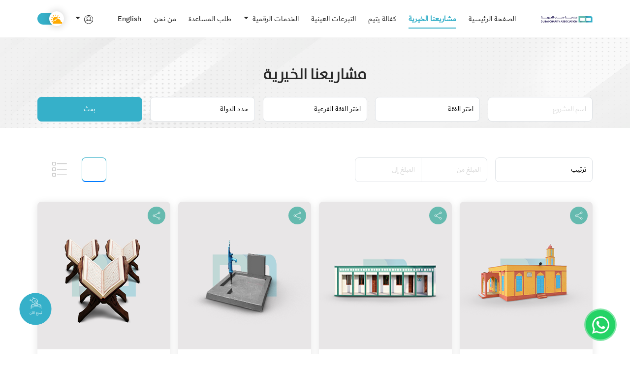

--- FILE ---
content_type: text/html; charset=UTF-8
request_url: https://dubaicharity.org/ar/projects
body_size: 21235
content:
<!DOCTYPE html>
<html lang="ar" dir="rtl" id="theme-html" class="theme-light">

<head>
    <!-- Google Tag Manager -->
    <script type="b3015f683921312f0cc7e58e-text/javascript">
        (function(w,d,s,l,i){
            w[l]=w[l]||[];
            w[l].push({
                'gtm.start':new Date().getTime(),
                event:'gtm.js'
            });
            var f=d.getElementsByTagName(s)[0],
                j=d.createElement(s),
                dl=l!='dataLayer'?'&l='+l:'';
                j.async=true;
                j.src='https://www.googletagmanager.com/gtm.js?id='+i+dl;f.parentNode.insertBefore(j,f);
            })(window,document,'script','dataLayer','GTM-MV9HKN5L');
        </script>
        <!-- End Google Tag Manager -->
    <!-- Meta Pixel Code-->
    <script type="b3015f683921312f0cc7e58e-text/javascript">
        ! function(f, b, e, v, n, t, s)
        {
            if (f.fbq) return;
            n = f.fbq = function() {
                n.callMethod ? n.callMethod.apply(n, arguments) : n.queue.push(arguments)
            };
            if (!f._fbq) f._fbq = n;
            n.push = n;
            n.loaded = !0;
            n.version = '2.0';
            n.queue = [];
            t = b.createElement(e);
            t.async = !0;
            t.src = v;
            s = b.getElementsByTagName(e)[0];
            s.parentNode.insertBefore(t, s)
        }(window, document, 'script', 'https://connect.facebook.net/en_US/fbevents.js');
        fbq('init', '24032988153041821');
        fbq('track', 'PageView');
    </script>
    <noscript><img height="1" width="1" style="display:none" src="https://www.facebook.com/tr?id=24032988153041821&ev=PageView&noscript=1" /></noscript>
    <!-- End Meta Pixel Code -->
	<!-- End Google Tag Manager (noscript) -->
    <!-- Start Tiktok-->
    <script type="b3015f683921312f0cc7e58e-text/javascript">
        ! function(w, d, t) {
            w.TiktokAnalyticsObject = t;
            var ttq = w[t] = w[t] || [];
            ttq.methods = ["page", "track", "identify", "instances", "debug", "on", "off", "once", "ready", "alias", "group", "enableCookie", "disableCookie"], ttq.setAndDefer = function(t, e) {
                t[e] = function() {
                    t.push([e].concat(Array.prototype.slice.call(arguments, 0)))
                }
            };
            for (var i = 0; i < ttq.methods.length; i++) ttq.setAndDefer(ttq, ttq.methods[i]);
            ttq.instance = function(t) {
                for (var e = ttq._i[t] || [], n = 0; n < ttq.methods.length; n++) ttq.setAndDefer(e, ttq.methods[n]);
                return e
            }, ttq.load = function(e, n) {
                var i = "https://analytics.tiktok.com/i18n/pixel/events.js";
                ttq._i = ttq._i || {}, ttq._i[e] = [], ttq._i[e]._u = i, ttq._t = ttq._t || {}, ttq._t[e] = +new Date, ttq._o = ttq._o || {}, ttq._o[e] = n || {};
                n = document.createElement("script");
                n.type = "text/javascript", n.async = !0, n.src = i + "?sdkid=" + e + "&lib=" + t;
                e = document.getElementsByTagName("script")[0];
                e.parentNode.insertBefore(n, e)
            };

            ttq.load('CUU2DDJC77UE7K4ER4S0');
            ttq.page();
        }(window, document, 'ttq');
    </script>
	<!-- End Tiktok-->
	<meta charset="UTF-8">
	<meta name="csrf-token" content="25ZGhfMJW4qsnXX9l0Pj4cqMnImAs0lXYdKh7At8">
	<meta http-equiv="expires" content="0">
	<link rel="canonical" href="https://dubaicharity.org/ar/projects">

	<!-- Favicon -->
<link rel="apple-touch-icon" sizes="180x180" href="https://dubaicharity.org/web_assets/uploads/images/favicon/apple-touch-icon.png">
<link rel="icon" type="image/png" sizes="32x32" href="https://dubaicharity.org/web_assets/uploads/images/favicon/favicon-32x32.png">
<link rel="icon" type="image/png" sizes="16x16" href="https://dubaicharity.org/web_assets/uploads/images/favicon/favicon-16x16.png">
<link rel="manifest" href="https://dubaicharity.org/web_assets/uploads/images/favicon/site.webmanifest">
<link rel="mask-icon" href="https://dubaicharity.org/web_assets/uploads/images/favicon/safari-pinned-tab.svg" color="#5bbad5">
<meta name="msapplication-TileColor" content="#da532c">
<meta name="theme-color" content="#ffffff">
<!-- End -->

<meta http-equiv="X-UA-Compatible" content="IE=edge">
<meta name="viewport" content="width=device-width, initial-scale=1">
<title>
		اكتشف المشاريع الخيرية في الإمارات - تبرع الآن | جمعية دبي الخيرية	</title>

<link rel="alternate" hreflang="en-AE" href="https://dubaicharity.org/en/" />
<link rel="alternate" hreflang="ar-AE" href="https://dubaicharity.org/ar/" />
<link rel="alternate" hreflang="x-default" href="https://dubaicharity.org/" />

<!-- Flatpickr -->
<link rel="stylesheet" href="https://cdn.jsdelivr.net/npm/flatpickr/dist/flatpickr.min.css"/>

<!-- Font-awesome -->
<link rel="stylesheet" href="https://cdnjs.cloudflare.com/ajax/libs/font-awesome/6.4.0/css/all.min.css"/>


<!-- No need to change anything here -->
<meta property="og:type" content="website" />
<meta property="og:image:type" content="image/jpeg">

<!-- Size of image. Any size up to 300. Anything above 300px will not work in WhatsApp -->
<meta property="og:image:width" content="300">
<meta property="og:image:height" content="300">

<meta name="description" content="اكتشف المشاريع الخيرية المؤثرة في الإمارات العربية المتحدة ، من التعليم إلى الرعاية الصحية والتخفيف من حدة الفقر. انضم إلينا في إحداث تغيير إيجابي اليوم.">
<meta name="title" content="">

<!-- Bootstrap CSS -->
<link href="https://dubaicharity.org/web_assets/css/bootstrap.rtl.min.css" rel="stylesheet">
<link rel="stylesheet" href="https://dubaicharity.org/web_assets/css/custom.rtl.css?v=1.0.25">
<!-- End -->

<!-- DC Revamp Theme CSS -->


<link rel="stylesheet" href="https://dubaicharity.org/web_assets/css/theme.css?v=1.0.96">
<!-- End -->

<link rel="stylesheet" type="text/css" href="https://cdn.jsdelivr.net/npm/toastify-js/src/toastify.min.css">

<!-- Select2 -->
<link href="https://cdn.jsdelivr.net/npm/select2@4.1.0-rc.0/dist/css/select2.min.css" rel="stylesheet" />
<!-- End -->

<link href="https://dubaicharity.org/assets/css/custom.css?v=1.0.19" rel="stylesheet" />
<!-- Slick CSS -->
<link rel="stylesheet" type="text/css" href="https://dubaicharity.org/web_assets/css/packages/slick/slick.css" />
<link rel="stylesheet" type="text/css" href="https://dubaicharity.org/web_assets/css/packages/slick/slick-theme.css" />
<!-- End -->



<meta name="keywords" content=",التصدق
		,صدقة
		,الصدقة
		,صدقة جارية
		,صدقه
		,الصدقة الجارية
		,صدقه جاريه
		,صدقات جارية
		,الصدقه الجاريه
		,مشروع صدقة جارية
		,صدقه جارية
		,التصدق على الفقراء
		,فوائد الصدقة يوميا
		,دفع صدقة
		,صدقة جارية درهم
		,تبرع صدقة
		,صدقة درهم
		,صدقة بريال
		,فوائد الصدقة اليومية
		,فوائد الصدقة الجارية
		,ماهي الصدقة الجارية
		من فوائد الصدقة
		,">
<!-- Else -->



			
<script data-cfasync="false" nonce="4e0a0721-b90f-485e-b266-e1e8bedf27a1">try{(function(w,d){!function(j,k,l,m){if(j.zaraz)console.error("zaraz is loaded twice");else{j[l]=j[l]||{};j[l].executed=[];j.zaraz={deferred:[],listeners:[]};j.zaraz._v="5874";j.zaraz._n="4e0a0721-b90f-485e-b266-e1e8bedf27a1";j.zaraz.q=[];j.zaraz._f=function(n){return async function(){var o=Array.prototype.slice.call(arguments);j.zaraz.q.push({m:n,a:o})}};for(const p of["track","set","debug"])j.zaraz[p]=j.zaraz._f(p);j.zaraz.init=()=>{var q=k.getElementsByTagName(m)[0],r=k.createElement(m),s=k.getElementsByTagName("title")[0];s&&(j[l].t=k.getElementsByTagName("title")[0].text);j[l].x=Math.random();j[l].w=j.screen.width;j[l].h=j.screen.height;j[l].j=j.innerHeight;j[l].e=j.innerWidth;j[l].l=j.location.href;j[l].r=k.referrer;j[l].k=j.screen.colorDepth;j[l].n=k.characterSet;j[l].o=(new Date).getTimezoneOffset();if(j.dataLayer)for(const t of Object.entries(Object.entries(dataLayer).reduce((u,v)=>({...u[1],...v[1]}),{})))zaraz.set(t[0],t[1],{scope:"page"});j[l].q=[];for(;j.zaraz.q.length;){const w=j.zaraz.q.shift();j[l].q.push(w)}r.defer=!0;for(const x of[localStorage,sessionStorage])Object.keys(x||{}).filter(z=>z.startsWith("_zaraz_")).forEach(y=>{try{j[l]["z_"+y.slice(7)]=JSON.parse(x.getItem(y))}catch{j[l]["z_"+y.slice(7)]=x.getItem(y)}});r.referrerPolicy="origin";r.src="/cdn-cgi/zaraz/s.js?z="+btoa(encodeURIComponent(JSON.stringify(j[l])));q.parentNode.insertBefore(r,q)};["complete","interactive"].includes(k.readyState)?zaraz.init():j.addEventListener("DOMContentLoaded",zaraz.init)}}(w,d,"zarazData","script");window.zaraz._p=async d$=>new Promise(ea=>{if(d$){d$.e&&d$.e.forEach(eb=>{try{const ec=d.querySelector("script[nonce]"),ed=ec?.nonce||ec?.getAttribute("nonce"),ee=d.createElement("script");ed&&(ee.nonce=ed);ee.innerHTML=eb;ee.onload=()=>{d.head.removeChild(ee)};d.head.appendChild(ee)}catch(ef){console.error(`Error executing script: ${eb}\n`,ef)}});Promise.allSettled((d$.f||[]).map(eg=>fetch(eg[0],eg[1])))}ea()});zaraz._p({"e":["(function(w,d){})(window,document)"]});})(window,document)}catch(e){throw fetch("/cdn-cgi/zaraz/t"),e;};</script></head>





<body>
     <!-- Google Tag Manager (noscript) -->
     <noscript><iframe  src="https://www.googletagmanager.com/ns.html?id=GTM-MV9HKN5L" height="0" width="0"style="display:none;visibility:hidden"></iframe></noscript>
     <!-- End Google Tag Manager (noscript) -->
	
	<!-- Header -->
	<header class=" position-relative" id="homeSection">
	<!-- Hero Carousel -->
	<div class="container-fluid hero-section">
		<!-- Navigation Section -->
		<nav class="navbar navbar-expand-lg  fixed-top  navigation-bar   sub-header-nav " id="myNav">
			<div class="container text-nowrap">
				<button class="navbar-toggler" type="button" data-bs-toggle="collapse" data-bs-target="#navbarSupportedContent" aria-controls="navbarSupportedContent" aria-expanded="false" aria-label="Toggle navigation">
					<span class="navbar-toggler-icon"></span>
				</button>
				<a class="navbar-brand" href="https://dubaicharity.org">
					<img src="https://dubaicharity.org/web_assets/uploads/images/logo.svg" alt="" class="img-fluid logo d-none d-lg-inline-block w-75">
					<img src="https://dubaicharity.org/web_assets/uploads/images/mob-logo.png" alt="" class="img-fluid logo d-inline-block d-lg-none">
				</a>
								<a href="https://dubaicharity.org/changelanguage/en" class="text-18 d-inline-block d-lg-none language-link">
					English
				</a>
				<div class="collapse navbar-collapse" id="navbarSupportedContent">
					<ul class="navbar-nav ms-auto mb-2 mb-lg-0">
						<li class="nav-item">
							<a class="nav-link " aria-current="page" href="https://dubaicharity.org">الصفحة الرئيسية</a>
						</li>
						<li class="nav-item">
							<a class="nav-link active " href="https://dubaicharity.org/ar/projects">مشاريعنا الخيرية</a>
						</li>
						<li class="nav-item">
							<a class="nav-link " href="https://dubaicharity.org/ar/sponsor-orphan ">كفالة يتيم</a>
						</li>
						<li class="nav-item">
							<a class="nav-link " href="https://dubaicharity.org/ar/inkind-donations">التبرعات العينية</a>
						</li>
						<li class="nav-item d-flex d-lg-none">
							<a class="nav-link" onclick="if (!window.__cfRLUnblockHandlers) return false; hideHamburgerIcon()" data-bs-toggle="offcanvas" href="#offcanvasExample" role="button" aria-controls="offcanvasExample" data-cf-modified-b3015f683921312f0cc7e58e-="">
								الخدمات الرقمية
							</a>
							<div class="offcanvas offcanvas-start" tabindex="-1" id="offcanvasExample" aria-labelledby="offcanvasExampleLabel">
								<div class="offcanvas-header">
									<!-- <h5 class="offcanvas-title" id="offcanvasExampleLabel">Offcanvas</h5> -->
									<button type="button" class="btn btn-link closs-canvas" data-bs-dismiss="offcanvas" aria-label="Close" onclick="if (!window.__cfRLUnblockHandlers) return false; showHamburgerIcon()" data-cf-modified-b3015f683921312f0cc7e58e-="">
										<img src="https://dubaicharity.org/web_assets/uploads/images/footer-imgs/back-arrow.svg" alt="" class="img-fluid icon-20">
									</button>
								</div>
								<div class="offcanvas-body flex-column d-flex justify-content-center align-items-center">
									<a class="text-white offcanvas-link" href="https://play.decentraland.org/?position=118%2C-124" target="_blank">ميتافيرس</a>
									
								</div>
							</div>
						</li>
						<li class="nav-item dropdown d-none d-lg-inline">
							<a class="nav-link dropdown-toggle icon-20 d-table" href="#" role="button" data-bs-toggle="dropdown" aria-expanded="false">
								الخدمات الرقمية
							</a>
							<ul class="dropdown-menu">
								<li><a class="dropdown-item" href="https://play.decentraland.org/?position=118%2C-124" target="_blank">ميتافيرس</a></li>
								
					</ul>
					</li>
					<li class="nav-item">
						<a class="nav-link " target="_blank" href="https://help.dubaicharity.org/">طلب المساعدة</a>
					</li>
					<li class="nav-item">
						<a class="nav-link " href="https://dubaicharity.org/ar/about-us ">من نحن </a>
					</li>

										<li class="nav-item d-flex d-lg-none">
						<a class="nav-link" href="https://dubaicharity.org/ar/verifier">لتحقق من الروابط</a>
					</li>
					
					
					<li class="nav-item">
												<a class="nav-link" href="https://dubaicharity.org/changelanguage/en">
							<img src="https://dubaicharity.org/web_assets/uploads/images/footer-imgs/language-icon.svg" alt="" class="img-fluid d-lg-none d-inline-block">
							English</a>
					</li>

										<li class="nav-item d-none d-lg-flex">
						<a href="https://dubaicharity.org/ar/cart" class="nav-link cart-icon-lg">
							<img src="https://dubaicharity.org/web_assets/uploads/images/cart.svg" alt="" class="img-fluid cart-icon cart-icon-light">
													</a>
					</li>
					<li class="nav-item dropdown d-lg-flex d-none">
						<a class="nav-link dropdown-toggle" href="#" role="button" data-bs-toggle="dropdown" aria-expanded="true">
							<img src="https://dubaicharity.org/web_assets/uploads/images/footer-imgs/user.svg" alt="" class="img-fluid user-icon">
						</a>
						<ul class="dropdown-menu">
														<li><a class="dropdown-item d-none d-lg-flex" href="https://dubaicharity.org/ar/login">تسجيل الدخول</a></li>
							<li><a class="dropdown-item d-none d-lg-flex" href="https://dubaicharity.org/ar/register">سجل الان</a></li>
													</ul>
					</li>
										<li class="nav-item d-flex d-lg-none">
						<a href="https://dubaicharity.org/ar/login" class="text-white nav-link">
							<img src="https://dubaicharity.org/web_assets/uploads/images/footer-imgs/login.svg" alt="" class="img-fluid d-lg-none d-inline-block">
							تسجيل الدخول
						</a>
					</li>
					<li class="nav-item d-flex d-lg-none">
						<a href="https://dubaicharity.org/ar/register" class="text-white nav-link">
							<img src="https://dubaicharity.org/web_assets/uploads/images/footer-imgs/logout.svg" alt="" class="img-fluid d-lg-none d-inline-block">
							سجل الان
						</a>
					</li>

										<li class="nav-item d-flex d-lg-none">
						<a href="tel:+97180094" class="text-white nav-link">
							<img src="https://dubaicharity.org/web_assets/uploads/images/footer-imgs/call.svg" alt="" class="img-fluid">
							800-94
						</a>
					</li>
					<li class="nav-item d-flex d-lg-none">
						<a href="https://api.whatsapp.com/send/?phone=97180094&text&type=phone_number&app_absent=0" class="footer-whatsapp mx-3 whatsappIcon nav-link pt-0">
							<img src="https://dubaicharity.org/web_assets/uploads/images/footer-imgs/footer-whatsapp-icon.svg" alt="" class="img-fluid"> Connect on WhatsApp
						</a>
					</li>
					<li class="nav-item d-flex align-items-center ms-lg-4">
						<label id="switch" class="switch">
							<input type="checkbox" onchange="if (!window.__cfRLUnblockHandlers) return false; toggleTheme()" id="slider" data-cf-modified-b3015f683921312f0cc7e58e-="">
							<span class="slider round"></span>
						</label>
					</li>
					</ul>
				</div>
			</div>
		</nav>
		<!-- End Navigation Section -->

				<div class="sub-header">
						<picture class="sub-header-image" data-class="img" data-alt="Header Image">
				<!-- desktop 1x: 929/440, 2x: 1840/880 -->
				<source srcset="https://dubaicharity.org/web_assets/uploads/images/sub-header-img.png, https://dubaicharity.org/web_assets/uploads/images/sub-header-img.png 2x" media="(min-width: 1024px)">
				<!-- ipad portrait 1x: 698/392, 2x: 1396/784 -->
				<source srcset="https://dubaicharity.org/web_assets/uploads/images/sub-header-img.png, https://dubaicharity.org/web_assets/uploads/images/sub-header-img.png 2x" media="(min-width: 576px)">
				<!-- mobile - 1x: 345/440, 2x: 690/880 -->
				<source srcset="https://dubaicharity.org/web_assets/uploads/images/sub-header-img.png, https://dubaicharity.org/web_assets/uploads/images/sub-header-img.png 2x">
				<img src="https://dubaicharity.org/web_assets/uploads/images/sub-header-img.png" alt="Header Image">
			</picture>

			<div class="sub-header-content">
				<h2 class="font-semibold text-30">مشاريعنا الخيرية
</h2>
				<!-- <p class="text-center py-3"></p> -->
			</div>
		</div>
		<div class="filter-wrapper">
	<div class="container">
		<form action="https://dubaicharity.org/ar/projects" id="searchfrm" method="get" class="row gx-3 d-flex justify-content-end align-items-end">
						<input type="hidden" id="amounthiden" name="amount" value="" />
			<input type="hidden" id="minvaluehiden" name="minvalue" value="" />
			<input type="hidden" id="maxvaluehiden" name="maxvalue" value="" />
			<div class="col">
				<input type="text" class="form-control" maxlength="200" onkeypress="if (!window.__cfRLUnblockHandlers) return false; return validateKeyPress(event)" placeholder="اسم المشروع" id="title" name="title" title="ادخل إسم المشروع" type="text" value="" data-cf-modified-b3015f683921312f0cc7e58e-="">
			</div>
			<div class="col">
				<select class="form-select" id="category" name="category" onchange="if (!window.__cfRLUnblockHandlers) return false; SelectSubCategory(this.value)" aria-label="اختر نوع المشروع" data-cf-modified-b3015f683921312f0cc7e58e-="">
					<option value="" disabled selected>اختر الفئة</option>
					<option value="">جميع الفئات</option>
															<option value="25" >مساجد خارج الدولة</option>
										<option value="26" >المدارس</option>
										<option value="27" >الآبار</option>
										<option value="28" >الوقف الخيري</option>
										<option value="29" >الأسر المنتجة</option>
										<option value="30" >المستوصفات</option>
										<option value="31" >دور الأيتام</option>
										<option value="32" >المشاريع العامة</option>
										<option value="33" >دعم التعليم خارج الدولة</option>
										<option value="34" >الرعاية الصحية</option>
										<option value="35" >مساكن الفقراء</option>
										<option value="36" >مراكز تحفيظ القرآن الكريم</option>
										<option value="37" >فرش المساجد</option>
										<option value="39" >المير الرمضاني خارج الدولة</option>
										<option value="42" >سقيا الماء</option>
										<option value="43" >كساء العيد</option>
										<option value="53" >زكاة الفطر</option>
										<option value="54" >الوقف الصحى</option>
										<option value="58" >المجمعات والقرى السكنية</option>
										<option value="59" >مراكز تدريب</option>
										<option value="62" >المير الرمضاني داخل الدولة</option>
										<option value="63" >إفطار صائم داخل الدولة</option>
										<option value="69" >مشاريع ذوي الهمم خارج الدولة</option>
										<option value="70" >دورات تدريبية</option>
										<option value="72" >حملة رمضان</option>
										<option value="99" >دعم التعليم داخل الدولة</option>
										<option value="101" >مشاريع الطاقة المتجددة</option>
										<option value="102" >مشاريع ذوي الهمم داخل الدولة</option>
										<option value="107" >تيسير عُمرة</option>
										<option value="108" >كفالات خارج الدولة</option>
										<option value="109" >مستشفيات خارج الدولة</option>
										<option value="110" >تيسير الحج</option>
										<option value="111" >سهم الغارمين</option>
										<option value="112" >شبكات المياه خارج الدولة</option>
										<option value="113" >مشاريع البنية التحتية خارج الدولة</option>
										<option value="114" >مشاريع الدعوة</option>
										<option value="117" >الشفة الأرنبية</option>
														</select>
			</div>
            <div class="col">
				<select class="form-select" id="sub_category" name="sub_category" aria-label="اختر الفئة الفرعية">
					<option value="" disabled selected>اختر الفئة الفرعية</option>
				</select>
			</div>
			<div class="col">
				<select class="form-select" id="country" name="country" aria-label="اختر الدولة">
					<option value="" disabled selected>حدد الدولة </option>
					<option value="0"  "" >جميع الدول</option>
															<option value="2" > ألبانيا
					</option>
										<option value="18" > بنغلاديش
					</option>
										<option value="23" > بنين
					</option>
										<option value="27" > البوسنة والهرسك
					</option>
										<option value="34" > بوركينا فاسو
					</option>
										<option value="36" > كمبوديا
					</option>
										<option value="42" > تشاد
					</option>
										<option value="63" > مصر
					</option>
										<option value="78" > غامبيا
					</option>
										<option value="81" > غانا
					</option>
										<option value="99" > الهند
					</option>
										<option value="100" > إندونيسيا
					</option>
										<option value="110" > كينيا
					</option>
										<option value="128" > مالاوي
					</option>
										<option value="131" > مالي
					</option>
										<option value="135" > موريتانيا
					</option>
										<option value="155" > النيجر
					</option>
										<option value="156" > نيجيريا
					</option>
										<option value="162" > باكستان
					</option>
										<option value="164" > فلسطين
					</option>
										<option value="188" > السنغال
					</option>
										<option value="196" > الصومال
					</option>
										<option value="200" > سريلانكا
					</option>
										<option value="207" > سوريا
					</option>
										<option value="209" > طاجيكستان
					</option>
										<option value="213" > توغو
					</option>
										<option value="222" > أوغندا
					</option>
										<option value="224" > الإمارات العربية المتحدة
					</option>
										<option value="237" > اليمن
					</option>
														</select>
			</div>
			<div class="col">
				<div class="d-grid">
					<button class="btn btn-primary search-now">بحث</button>
				</div>
			</div>

		</form>
	</div>

</div>
		
		<!-- Hero Section -->
			</div>
	<!-- End Hero Carousel -->
</header>
<style>
	.my-apps {
		display: flex;
		justify-content: center;
		align-items: center;
		width: 100%;
		margin: 0;
		padding: 0;
	}
</style>	<!-- End Header -->
    
	<!-- Body Content -->
	<!-- Projects -->
<div class="container py-60">
	<div class="row">
		<div class="col-xl-9 col-lg-9 col-12">
			<div class="row gx-3 d-flex align-items-center">
				<div class="col-xl-3 col-lg-3 col-5">
					<select class="form-select changeamount" name="mamount" aria-label="Category">
						<option selected>ترتيب</option>
						<option value='low-to-high' >المبلغ من الأقل إلى الأعلى</option>
						<option value='high-to-low' >المبلغ من الأعلى إلى الأقل</option>
					</select>
				</div>
				<div class="col-xl-4 col-lg-4 col-7">
					<div class="input-group">
						<input type="number" min="0" max="" class="form-control" id="minvalue"  placeholder="المبلغ من" data-bs-toggle="tooltip" data-bs-placement="auto" title="أدخل الحد الأدنى لمبلغ التبرع" />
						<input type="number" min="0" max="" class="form-control" id="maxvalue" placeholder="المبلغ إلى"  data-bs-toggle="tooltip" data-bs-placement="auto" title="أدخل الحد الأقصى لمبلغ التبرع" />
					</div>
				</div>
			</div>
		</div>
		<div class="col-xl-3 col-lg-3 col-12 mt-3 mt-lg-0">
			<ul class="nav nav-tabs grid-list-tabs justify-content-end d-none d-lg-flex" id="myTab" role="tablist">
				<li class="nav-item" role="presentation">
					<a href="https://dubaicharity.org/ar/projects?amount=&minvalue=&maxvalue=&title=&category=&country=">
						<button class="nav-link  active " id="grid-tab" data-bs-toggle="tab" data-bs-target="#grid-tab-pane" type="button" role="tab" aria-controls="grid-tab-pane" aria-selected="true">
							<img src="https://dubaicharity.org/web_assets/uploads/images/grid-white-icon.svg" alt="" class="img-fluid grid-list-icon">
						</button>
					</a>
				</li>
				<li class="nav-item" role="presentation">
					<a href="https://dubaicharity.org/ar/projects?list=1&amount=&minvalue=&maxvalue=&title=&category=&country=">
						<button class="nav-link " id="list-tab" data-bs-toggle="tab" data-bs-target="#list-tab-pane" type="button" role="tab" aria-controls="list-tab-pane" aria-selected="false">
							<img src="https://dubaicharity.org/web_assets/uploads/images/list-white-icon.svg" alt="" class="img-fluid grid-list-icon">
						</button>
					</a>
				</li>
			</ul>
		</div>
	</div>
	<div class="row pt-40">
		<div class="col-xl-12 col-lg-12 col-12">
			<div class="tab-content" id="myTabContent">
												<div class="tab-pane fade  show active " id="grid-tab-pane" role="tabpanel" aria-labelledby="grid-tab" tabindex="0">
					<div class="row g-3 d-flex align-items center" id="posts">
																														<div class="col-xl-3 col-lg-3 col-12 mb-2 mb-lg-0 mb-3">
							<div class="card project-cards h-100">
								<div class="image-wrapper">

									<!-- Take the Image of Project -->
									
																																				<img src="https://project.dubaicharity.org/uploads//Mosque 150 square meters-pt-1757396313.png" alt="مسجد 150 متر مربع" class="card-img-top" alt="Project Image">
																		
									<div class="d-flex justify-content-between image-top-content">
										<div class="right-content">
											<div style="display: none;" id="content976">
												https://dubaicharity.org/ar/project-detail/976
											</div>
											<a class="share-icon text-12 font-semibold" onclick="if (!window.__cfRLUnblockHandlers) return false; shareNow('976')" data-cf-modified-b3015f683921312f0cc7e58e-="">
												<img src="https://dubaicharity.org/web_assets/uploads/images/share-icon.svg" alt="" class="img-fluid">
											</a>
										</div>
									</div>
								</div>
								<div class="card-body">
									<div class="content-wrapper">
										<p class="text-14 font-medium">
                                            
                                            <a href="https://dubaicharity.org/ar/project-detail/976"
                                                class="saveQuantity"
                                                data-id="976">
                                                مسجد 150 متر مربع
                                             </a>
                                        </p>

										<p class="text-ellipse text-12 pt-1">
											 &quot;مسجد 240 مصلي بمساحة 150 متر مربع، بالسقف  المسلح بالخرسانة الحديدية، والاساس الخرساني، والابواب والنوافذ من الحديد، ومنارة بارتفاع 11م,وعدد 3 حمامات بمساحة4,5 م+ 4 وضاءات بمساحة2م. 
التأثيث الداخلي: فرش مسجد سجاد + مكبرات صوت عدد 1 + مصابيح عدد6 + مراوح عدد8 + مصاحف عدد55 مع رفوف  + طاقه شمسية250واط+بطارية100 أمبير +بطارية100 أمبير
(تقام فيه صلاة الجمعة)&quot; 										</p>
										<hr>
										<div class="d-flex justify-content-between align-items-center">
											<div>
                                                												    <p class="text-12 font-medium">الدولة</p>
												    												        <p class="text-12">مالي </p>
												                                                     											</div>
											<div class="text-end">
												<p class="text-12 font-medium">نوع المشروع</p>
												<p class="text-12">مساجد خارج الدولة </p>
											</div>
										</div>
										<hr>
									</div>
								</div>
																<div class="card-footer bg-white">
									<div class="row g-3 mb-3">
										<div class="col-xl-6 col-lg-6 col-6">
											<p class="font-medium">مبلغ التبرع</p>
											<p class="text-12">123,505.00 د.أ</p>
										</div>
										<div class="col-xl-6 col-lg-6 col-6 text-end">
											<div class="parent-container">
												<button class="btn btn-outline-primary empty-cart">
													<img src="https://dubaicharity.org/web_assets/uploads/images/cart/empty-cart.svg" alt="" class="img-fluid">
												</button>
												<div class="justify-content-between align-items-center py-2 px-3 rounded-1 color-highlight show-incdec-box border-highlight">
													<div>
														<img src="https://dubaicharity.org/web_assets/uploads/images/cart/minus-icon-colored.svg" alt="" class="img-fluid decrement-img w-20">
														<img src="https://dubaicharity.org/web_assets/uploads/images/cart/delete-icon.svg" alt="" class="img-fluid delete-qty w-20">
													</div>
													<div>
														<input type="text" class="border-0 text-center form-control bg-white color-highlight font-medium project-qty quantity-976" value="1">
														<input type="hidden" class="projectQuantity" value=85>
													</div>
													<div class=" disabled-add-item ">
														<img src="https://dubaicharity.org/web_assets/uploads/images/cart/plus-icon-colored.svg" alt="" class="img-fluid increment-img w-20">
													</div>
												</div>
											</div>
										</div>
									</div>
									<hr>
									<div class="row g-3" data-type="project" id="item-976">
										<div class="col-xl-6 col-lg-6 col-6">
											<div class="d-grid">
												<button data-id="976" data-amount="123505" data-name="مسجد 150 متر مربع" data-totalquantity="85" class="btn btn-primary px-3 add add-and-redirect" type="button" id="button-addon2">
													تبرع الآن
												</button>
											</div>
										</div>
										<div class="col-xl-6 col-lg-6 col-6">
											<div class="d-grid">
												<button data-id="976" data-amount="123505" data-name="مسجد 150 متر مربع" data-totalquantity="85" class="btn btn-primary px-3 add" type="button" id="button-addon2">
													أضف إلى السلة
												</button>
											</div>
										</div>
									</div>
									<div class="row gx-2 mt-2">
										<div class="col-xl-12 col-lg-12 col-12">
                                            <a href="/project-detail/976" class="saveQuantity">
                                                <div class="d-grid">
                                                    <button class="btn btn-outline-primary" data-id="976">
                                                        تفاصيل
                                                    </button>
                                                </div>
                                            </a>
										</div>
									</div>
								</div>
							</div>
						</div>
																		<div class="col-xl-3 col-lg-3 col-12 mb-2 mb-lg-0 mb-3">
							<div class="card project-cards h-100">
								<div class="image-wrapper">

									<!-- Take the Image of Project -->
									
																																				<img src="https://project.dubaicharity.org/uploads//1 classroom school (45 sqm)-pt-1740648193.png" alt="مدرسة 1 فصل (45 متر مربع)" class="card-img-top" alt="Project Image">
																		
									<div class="d-flex justify-content-between image-top-content">
										<div class="right-content">
											<div style="display: none;" id="content978">
												https://dubaicharity.org/ar/project-detail/978
											</div>
											<a class="share-icon text-12 font-semibold" onclick="if (!window.__cfRLUnblockHandlers) return false; shareNow('978')" data-cf-modified-b3015f683921312f0cc7e58e-="">
												<img src="https://dubaicharity.org/web_assets/uploads/images/share-icon.svg" alt="" class="img-fluid">
											</a>
										</div>
									</div>
								</div>
								<div class="card-body">
									<div class="content-wrapper">
										<p class="text-14 font-medium">
                                            
                                            <a href="https://dubaicharity.org/ar/project-detail/978"
                                                class="saveQuantity"
                                                data-id="978">
                                                مدرسة 1 فصل (45 متر مربع)
                                             </a>
                                        </p>

										<p class="text-ellipse text-12 pt-1">
											 &quot;مدرسة 1 فصل تتسع ل 30 طالب بمساحة 45 متر مربع، بالسقف الزنكي، والاساس الخرساني، والابواب والنوافذ من الحديد وعدد 1 حمام  بمساحة1,5م2+ 1 مكتب اداري بمساحة3م2. ا
لتأثيث: (15 مقاعد+ 1 طاولة+ 1 كراسي) + 1مروحة+ 2 مصابيح+طاقة شمسية250واط+ بطارية100 أمبير&quot; 										</p>
										<hr>
										<div class="d-flex justify-content-between align-items-center">
											<div>
                                                												    <p class="text-12 font-medium">الدولة</p>
												    												        <p class="text-12">مالي </p>
												                                                     											</div>
											<div class="text-end">
												<p class="text-12 font-medium">نوع المشروع</p>
												<p class="text-12">المدارس </p>
											</div>
										</div>
										<hr>
									</div>
								</div>
																<div class="card-footer bg-white">
									<div class="row g-3 mb-3">
										<div class="col-xl-6 col-lg-6 col-6">
											<p class="font-medium">مبلغ التبرع</p>
											<p class="text-12">35,635.00 د.أ</p>
										</div>
										<div class="col-xl-6 col-lg-6 col-6 text-end">
											<div class="parent-container">
												<button class="btn btn-outline-primary empty-cart">
													<img src="https://dubaicharity.org/web_assets/uploads/images/cart/empty-cart.svg" alt="" class="img-fluid">
												</button>
												<div class="justify-content-between align-items-center py-2 px-3 rounded-1 color-highlight show-incdec-box border-highlight">
													<div>
														<img src="https://dubaicharity.org/web_assets/uploads/images/cart/minus-icon-colored.svg" alt="" class="img-fluid decrement-img w-20">
														<img src="https://dubaicharity.org/web_assets/uploads/images/cart/delete-icon.svg" alt="" class="img-fluid delete-qty w-20">
													</div>
													<div>
														<input type="text" class="border-0 text-center form-control bg-white color-highlight font-medium project-qty quantity-978" value="1">
														<input type="hidden" class="projectQuantity" value=240>
													</div>
													<div class=" disabled-add-item ">
														<img src="https://dubaicharity.org/web_assets/uploads/images/cart/plus-icon-colored.svg" alt="" class="img-fluid increment-img w-20">
													</div>
												</div>
											</div>
										</div>
									</div>
									<hr>
									<div class="row g-3" data-type="project" id="item-978">
										<div class="col-xl-6 col-lg-6 col-6">
											<div class="d-grid">
												<button data-id="978" data-amount="35635" data-name="مدرسة 1 فصل (45 متر مربع)" data-totalquantity="240" class="btn btn-primary px-3 add add-and-redirect" type="button" id="button-addon2">
													تبرع الآن
												</button>
											</div>
										</div>
										<div class="col-xl-6 col-lg-6 col-6">
											<div class="d-grid">
												<button data-id="978" data-amount="35635" data-name="مدرسة 1 فصل (45 متر مربع)" data-totalquantity="240" class="btn btn-primary px-3 add" type="button" id="button-addon2">
													أضف إلى السلة
												</button>
											</div>
										</div>
									</div>
									<div class="row gx-2 mt-2">
										<div class="col-xl-12 col-lg-12 col-12">
                                            <a href="/project-detail/978" class="saveQuantity">
                                                <div class="d-grid">
                                                    <button class="btn btn-outline-primary" data-id="978">
                                                        تفاصيل
                                                    </button>
                                                </div>
                                            </a>
										</div>
									</div>
								</div>
							</div>
						</div>
																		<div class="col-xl-3 col-lg-3 col-12 mb-2 mb-lg-0 mb-3">
							<div class="card project-cards h-100">
								<div class="image-wrapper">

									<!-- Take the Image of Project -->
									
																																				<img src="https://project.dubaicharity.org/uploads//shallow well with bucket-pt-1757398015.png" alt="بئر سطحي بالدلو" class="card-img-top" alt="Project Image">
																		
									<div class="d-flex justify-content-between image-top-content">
										<div class="right-content">
											<div style="display: none;" id="content991">
												https://dubaicharity.org/ar/project-detail/991
											</div>
											<a class="share-icon text-12 font-semibold" onclick="if (!window.__cfRLUnblockHandlers) return false; shareNow('991')" data-cf-modified-b3015f683921312f0cc7e58e-="">
												<img src="https://dubaicharity.org/web_assets/uploads/images/share-icon.svg" alt="" class="img-fluid">
											</a>
										</div>
									</div>
								</div>
								<div class="card-body">
									<div class="content-wrapper">
										<p class="text-14 font-medium">
                                            
                                            <a href="https://dubaicharity.org/ar/project-detail/991"
                                                class="saveQuantity"
                                                data-id="991">
                                                بئر سطحي بالدلو
                                             </a>
                                        </p>

										<p class="text-ellipse text-12 pt-1">
											 بئر سطحي بعمق 15-20م فوهة البئر  بالإسمنت +  تركيب بكرة + غطاء حديدي +  جدار  حول البئر  وحوض لسقي المواشي. العمر الافتراضي 3-5 سنة 										</p>
										<hr>
										<div class="d-flex justify-content-between align-items-center">
											<div>
                                                												    <p class="text-12 font-medium">الدولة</p>
												    												        <p class="text-12">بوركينا فاسو </p>
												                                                     											</div>
											<div class="text-end">
												<p class="text-12 font-medium">نوع المشروع</p>
												<p class="text-12">الآبار </p>
											</div>
										</div>
										<hr>
									</div>
								</div>
																<div class="card-footer bg-white">
									<div class="row g-3 mb-3">
										<div class="col-xl-6 col-lg-6 col-6">
											<p class="font-medium">مبلغ التبرع</p>
											<p class="text-12">8,350.00 د.أ</p>
										</div>
										<div class="col-xl-6 col-lg-6 col-6 text-end">
											<div class="parent-container">
												<button class="btn btn-outline-primary empty-cart">
													<img src="https://dubaicharity.org/web_assets/uploads/images/cart/empty-cart.svg" alt="" class="img-fluid">
												</button>
												<div class="justify-content-between align-items-center py-2 px-3 rounded-1 color-highlight show-incdec-box border-highlight">
													<div>
														<img src="https://dubaicharity.org/web_assets/uploads/images/cart/minus-icon-colored.svg" alt="" class="img-fluid decrement-img w-20">
														<img src="https://dubaicharity.org/web_assets/uploads/images/cart/delete-icon.svg" alt="" class="img-fluid delete-qty w-20">
													</div>
													<div>
														<input type="text" class="border-0 text-center form-control bg-white color-highlight font-medium project-qty quantity-991" value="1">
														<input type="hidden" class="projectQuantity" value=447>
													</div>
													<div class=" disabled-add-item ">
														<img src="https://dubaicharity.org/web_assets/uploads/images/cart/plus-icon-colored.svg" alt="" class="img-fluid increment-img w-20">
													</div>
												</div>
											</div>
										</div>
									</div>
									<hr>
									<div class="row g-3" data-type="project" id="item-991">
										<div class="col-xl-6 col-lg-6 col-6">
											<div class="d-grid">
												<button data-id="991" data-amount="8350" data-name="بئر سطحي بالدلو" data-totalquantity="447" class="btn btn-primary px-3 add add-and-redirect" type="button" id="button-addon2">
													تبرع الآن
												</button>
											</div>
										</div>
										<div class="col-xl-6 col-lg-6 col-6">
											<div class="d-grid">
												<button data-id="991" data-amount="8350" data-name="بئر سطحي بالدلو" data-totalquantity="447" class="btn btn-primary px-3 add" type="button" id="button-addon2">
													أضف إلى السلة
												</button>
											</div>
										</div>
									</div>
									<div class="row gx-2 mt-2">
										<div class="col-xl-12 col-lg-12 col-12">
                                            <a href="/project-detail/991" class="saveQuantity">
                                                <div class="d-grid">
                                                    <button class="btn btn-outline-primary" data-id="991">
                                                        تفاصيل
                                                    </button>
                                                </div>
                                            </a>
										</div>
									</div>
								</div>
							</div>
						</div>
																		<div class="col-xl-3 col-lg-3 col-12 mb-2 mb-lg-0 mb-3">
							<div class="card project-cards h-100">
								<div class="image-wrapper">

									<!-- Take the Image of Project -->
									
																																				<img src="https://project.dubaicharity.org/uploads//Endowment of the Qur’an-pt-1757399793.png" alt="وقف مصاحف" class="card-img-top" alt="Project Image">
																		
									<div class="d-flex justify-content-between image-top-content">
										<div class="right-content">
											<div style="display: none;" id="content1026">
												https://dubaicharity.org/ar/project-detail/1026
											</div>
											<a class="share-icon text-12 font-semibold" onclick="if (!window.__cfRLUnblockHandlers) return false; shareNow('1026')" data-cf-modified-b3015f683921312f0cc7e58e-="">
												<img src="https://dubaicharity.org/web_assets/uploads/images/share-icon.svg" alt="" class="img-fluid">
											</a>
										</div>
									</div>
								</div>
								<div class="card-body">
									<div class="content-wrapper">
										<p class="text-14 font-medium">
                                            
                                            <a href="https://dubaicharity.org/ar/project-detail/1026"
                                                class="saveQuantity"
                                                data-id="1026">
                                                وقف مصاحف
                                             </a>
                                        </p>

										<p class="text-ellipse text-12 pt-1">
											 توفير عدد 30 مصحفا مع خزانة خشبية توضع في المساجد 										</p>
										<hr>
										<div class="d-flex justify-content-between align-items-center">
											<div>
                                                												    <p class="text-12 font-medium">الدولة</p>
												    												        <p class="text-12">مالي </p>
												                                                     											</div>
											<div class="text-end">
												<p class="text-12 font-medium">نوع المشروع</p>
												<p class="text-12">الوقف الخيري </p>
											</div>
										</div>
										<hr>
									</div>
								</div>
																<div class="card-footer bg-white">
									<div class="row g-3 mb-3">
										<div class="col-xl-6 col-lg-6 col-6">
											<p class="font-medium">مبلغ التبرع</p>
											<p class="text-12">480.00 د.أ</p>
										</div>
										<div class="col-xl-6 col-lg-6 col-6 text-end">
											<div class="parent-container">
												<button class="btn btn-outline-primary empty-cart">
													<img src="https://dubaicharity.org/web_assets/uploads/images/cart/empty-cart.svg" alt="" class="img-fluid">
												</button>
												<div class="justify-content-between align-items-center py-2 px-3 rounded-1 color-highlight show-incdec-box border-highlight">
													<div>
														<img src="https://dubaicharity.org/web_assets/uploads/images/cart/minus-icon-colored.svg" alt="" class="img-fluid decrement-img w-20">
														<img src="https://dubaicharity.org/web_assets/uploads/images/cart/delete-icon.svg" alt="" class="img-fluid delete-qty w-20">
													</div>
													<div>
														<input type="text" class="border-0 text-center form-control bg-white color-highlight font-medium project-qty quantity-1026" value="1">
														<input type="hidden" class="projectQuantity" value=1401>
													</div>
													<div class="">
														<img src="https://dubaicharity.org/web_assets/uploads/images/cart/plus-icon-colored.svg" alt="" class="img-fluid increment-img w-20">
													</div>
												</div>
											</div>
										</div>
									</div>
									<hr>
									<div class="row g-3" data-type="project" id="item-1026">
										<div class="col-xl-6 col-lg-6 col-6">
											<div class="d-grid">
												<button data-id="1026" data-amount="480" data-name="وقف مصاحف" data-totalquantity="1401" class="btn btn-primary px-3 add add-and-redirect" type="button" id="button-addon2">
													تبرع الآن
												</button>
											</div>
										</div>
										<div class="col-xl-6 col-lg-6 col-6">
											<div class="d-grid">
												<button data-id="1026" data-amount="480" data-name="وقف مصاحف" data-totalquantity="1401" class="btn btn-primary px-3 add" type="button" id="button-addon2">
													أضف إلى السلة
												</button>
											</div>
										</div>
									</div>
									<div class="row gx-2 mt-2">
										<div class="col-xl-12 col-lg-12 col-12">
                                            <a href="/project-detail/1026" class="saveQuantity">
                                                <div class="d-grid">
                                                    <button class="btn btn-outline-primary" data-id="1026">
                                                        تفاصيل
                                                    </button>
                                                </div>
                                            </a>
										</div>
									</div>
								</div>
							</div>
						</div>
																														<div class="col-xl-3 col-lg-3 col-12 mb-2 mb-lg-0 mb-3">
							<div class="card project-cards h-100">
								<div class="image-wrapper">

									<!-- Take the Image of Project -->
									
																																				<img src="https://project.dubaicharity.org/uploads//Sewing machine-pt-1757398336.png" alt="ماكينة خياطة" class="card-img-top" alt="Project Image">
																		
									<div class="d-flex justify-content-between image-top-content">
										<div class="right-content">
											<div style="display: none;" id="content999">
												https://dubaicharity.org/ar/project-detail/999
											</div>
											<a class="share-icon text-12 font-semibold" onclick="if (!window.__cfRLUnblockHandlers) return false; shareNow('999')" data-cf-modified-b3015f683921312f0cc7e58e-="">
												<img src="https://dubaicharity.org/web_assets/uploads/images/share-icon.svg" alt="" class="img-fluid">
											</a>
										</div>
									</div>
								</div>
								<div class="card-body">
									<div class="content-wrapper">
										<p class="text-14 font-medium">
                                            
                                            <a href="https://dubaicharity.org/ar/project-detail/999"
                                                class="saveQuantity"
                                                data-id="999">
                                                ماكينة خياطة
                                             </a>
                                        </p>

										<p class="text-ellipse text-12 pt-1">
											 تمليك ماكينة خياطة نوع SINGER مع أدواتها 										</p>
										<hr>
										<div class="d-flex justify-content-between align-items-center">
											<div>
                                                												    <p class="text-12 font-medium">الدولة</p>
												    												        <p class="text-12">بوركينا فاسو </p>
												                                                     											</div>
											<div class="text-end">
												<p class="text-12 font-medium">نوع المشروع</p>
												<p class="text-12">الأسر المنتجة </p>
											</div>
										</div>
										<hr>
									</div>
								</div>
																<div class="card-footer bg-white">
									<div class="row g-3 mb-3">
										<div class="col-xl-6 col-lg-6 col-6">
											<p class="font-medium">مبلغ التبرع</p>
											<p class="text-12">665.00 د.أ</p>
										</div>
										<div class="col-xl-6 col-lg-6 col-6 text-end">
											<div class="parent-container">
												<button class="btn btn-outline-primary empty-cart">
													<img src="https://dubaicharity.org/web_assets/uploads/images/cart/empty-cart.svg" alt="" class="img-fluid">
												</button>
												<div class="justify-content-between align-items-center py-2 px-3 rounded-1 color-highlight show-incdec-box border-highlight">
													<div>
														<img src="https://dubaicharity.org/web_assets/uploads/images/cart/minus-icon-colored.svg" alt="" class="img-fluid decrement-img w-20">
														<img src="https://dubaicharity.org/web_assets/uploads/images/cart/delete-icon.svg" alt="" class="img-fluid delete-qty w-20">
													</div>
													<div>
														<input type="text" class="border-0 text-center form-control bg-white color-highlight font-medium project-qty quantity-999" value="1">
														<input type="hidden" class="projectQuantity" value=896>
													</div>
													<div class="">
														<img src="https://dubaicharity.org/web_assets/uploads/images/cart/plus-icon-colored.svg" alt="" class="img-fluid increment-img w-20">
													</div>
												</div>
											</div>
										</div>
									</div>
									<hr>
									<div class="row g-3" data-type="project" id="item-999">
										<div class="col-xl-6 col-lg-6 col-6">
											<div class="d-grid">
												<button data-id="999" data-amount="665" data-name="ماكينة خياطة" data-totalquantity="896" class="btn btn-primary px-3 add add-and-redirect" type="button" id="button-addon2">
													تبرع الآن
												</button>
											</div>
										</div>
										<div class="col-xl-6 col-lg-6 col-6">
											<div class="d-grid">
												<button data-id="999" data-amount="665" data-name="ماكينة خياطة" data-totalquantity="896" class="btn btn-primary px-3 add" type="button" id="button-addon2">
													أضف إلى السلة
												</button>
											</div>
										</div>
									</div>
									<div class="row gx-2 mt-2">
										<div class="col-xl-12 col-lg-12 col-12">
                                            <a href="/project-detail/999" class="saveQuantity">
                                                <div class="d-grid">
                                                    <button class="btn btn-outline-primary" data-id="999">
                                                        تفاصيل
                                                    </button>
                                                </div>
                                            </a>
										</div>
									</div>
								</div>
							</div>
						</div>
																		<div class="col-xl-3 col-lg-3 col-12 mb-2 mb-lg-0 mb-3">
							<div class="card project-cards h-100">
								<div class="image-wrapper">

									<!-- Take the Image of Project -->
									
																																				<img src="https://project.dubaicharity.org/uploads//6 room clinic-pt-1757402523.png" alt="مستوصف  6 غرفة" class="card-img-top" alt="Project Image">
																		
									<div class="d-flex justify-content-between image-top-content">
										<div class="right-content">
											<div style="display: none;" id="content1055">
												https://dubaicharity.org/ar/project-detail/1055
											</div>
											<a class="share-icon text-12 font-semibold" onclick="if (!window.__cfRLUnblockHandlers) return false; shareNow('1055')" data-cf-modified-b3015f683921312f0cc7e58e-="">
												<img src="https://dubaicharity.org/web_assets/uploads/images/share-icon.svg" alt="" class="img-fluid">
											</a>
										</div>
									</div>
								</div>
								<div class="card-body">
									<div class="content-wrapper">
										<p class="text-14 font-medium">
                                            
                                            <a href="https://dubaicharity.org/ar/project-detail/1055"
                                                class="saveQuantity"
                                                data-id="1055">
                                                مستوصف  6 غرفة
                                             </a>
                                        </p>

										<p class="text-ellipse text-12 pt-1">
											 مستوصف 6 غرف  و2 صالة بمساحة 188 متر مربع، بالسقف الزنكي، والاساس الخرساني، والابواب والنوافذ من الحديد وعدد 4 حمام + مكتب اداري. التأثيث: مع التجهيز بالأدوات التالية:
1 جهاز كمبيوتر مكتبي +1 طابعة +6 سرير + 6 ليانة طبية +6 حمالة مغذيات +   2 مقاعد للانتظار +  1 لوحة بيانات وإعلانات داخلية +  2 طاولة مكتبية +  2 كرسي طبيب رئيسي + 4 كرسي زوار +  2 دولاب + 1 طاولة الفحص + 2 منظار الأذن ببطارية + 1 جهاز قياس الوزن + 2 سماعة طبية + 2 جهاز قياس الحرارة + 3 صواني مستطيلة + 1 منضدة + 1 خشبة لوضع الأرجل + 3 جهاز تعقيم + 1 سلة مهملات متطورة + 3 علبة ضمادات + 1 سخان غازي + 2 قنينة غاز + 1 منظم وسلك توصيل الغاز + 1 معقم معدني + 4 علبة أدوات جراحة صغيرة + 1 أسطوانة ضغط + 1 مصباح الفحص + 1 عربة أدوات طبية صغيرة +1 سلة مهملات عادية + 3 خشبة استناد عادية + 6 حوض سرير + 1 كرسي متحرك طبي + 2 مبولة نساء + 2 مبولة رجال + 3 علبة طبية للحقن 										</p>
										<hr>
										<div class="d-flex justify-content-between align-items-center">
											<div>
                                                												    <p class="text-12 font-medium">الدولة</p>
												    												        <p class="text-12">بوركينا فاسو </p>
												                                                     											</div>
											<div class="text-end">
												<p class="text-12 font-medium">نوع المشروع</p>
												<p class="text-12">المستوصفات </p>
											</div>
										</div>
										<hr>
									</div>
								</div>
																<div class="card-footer bg-white">
									<div class="row g-3 mb-3">
										<div class="col-xl-6 col-lg-6 col-6">
											<p class="font-medium">مبلغ التبرع</p>
											<p class="text-12">227,590.00 د.أ</p>
										</div>
										<div class="col-xl-6 col-lg-6 col-6 text-end">
											<div class="parent-container">
												<button class="btn btn-outline-primary empty-cart">
													<img src="https://dubaicharity.org/web_assets/uploads/images/cart/empty-cart.svg" alt="" class="img-fluid">
												</button>
												<div class="justify-content-between align-items-center py-2 px-3 rounded-1 color-highlight show-incdec-box border-highlight">
													<div>
														<img src="https://dubaicharity.org/web_assets/uploads/images/cart/minus-icon-colored.svg" alt="" class="img-fluid decrement-img w-20">
														<img src="https://dubaicharity.org/web_assets/uploads/images/cart/delete-icon.svg" alt="" class="img-fluid delete-qty w-20">
													</div>
													<div>
														<input type="text" class="border-0 text-center form-control bg-white color-highlight font-medium project-qty quantity-1055" value="1">
														<input type="hidden" class="projectQuantity" value=49>
													</div>
													<div class=" disabled-add-item ">
														<img src="https://dubaicharity.org/web_assets/uploads/images/cart/plus-icon-colored.svg" alt="" class="img-fluid increment-img w-20">
													</div>
												</div>
											</div>
										</div>
									</div>
									<hr>
									<div class="row g-3" data-type="project" id="item-1055">
										<div class="col-xl-6 col-lg-6 col-6">
											<div class="d-grid">
												<button data-id="1055" data-amount="227590" data-name="مستوصف  6 غرفة" data-totalquantity="49" class="btn btn-primary px-3 add add-and-redirect" type="button" id="button-addon2">
													تبرع الآن
												</button>
											</div>
										</div>
										<div class="col-xl-6 col-lg-6 col-6">
											<div class="d-grid">
												<button data-id="1055" data-amount="227590" data-name="مستوصف  6 غرفة" data-totalquantity="49" class="btn btn-primary px-3 add" type="button" id="button-addon2">
													أضف إلى السلة
												</button>
											</div>
										</div>
									</div>
									<div class="row gx-2 mt-2">
										<div class="col-xl-12 col-lg-12 col-12">
                                            <a href="/project-detail/1055" class="saveQuantity">
                                                <div class="d-grid">
                                                    <button class="btn btn-outline-primary" data-id="1055">
                                                        تفاصيل
                                                    </button>
                                                </div>
                                            </a>
										</div>
									</div>
								</div>
							</div>
						</div>
																		<div class="col-xl-3 col-lg-3 col-12 mb-2 mb-lg-0 mb-3">
							<div class="card project-cards h-100">
								<div class="image-wrapper">

									<!-- Take the Image of Project -->
									
																																				<img src="https://project.dubaicharity.org/uploads//25 room orphanage-pt-1736917134.png" alt="دار أيتام 25 غرفة" class="card-img-top" alt="Project Image">
																		
									<div class="d-flex justify-content-between image-top-content">
										<div class="right-content">
											<div style="display: none;" id="content1229">
												https://dubaicharity.org/ar/project-detail/1229
											</div>
											<a class="share-icon text-12 font-semibold" onclick="if (!window.__cfRLUnblockHandlers) return false; shareNow('1229')" data-cf-modified-b3015f683921312f0cc7e58e-="">
												<img src="https://dubaicharity.org/web_assets/uploads/images/share-icon.svg" alt="" class="img-fluid">
											</a>
										</div>
									</div>
								</div>
								<div class="card-body">
									<div class="content-wrapper">
										<p class="text-14 font-medium">
                                            
                                            <a href="https://dubaicharity.org/ar/project-detail/1229"
                                                class="saveQuantity"
                                                data-id="1229">
                                                دار أيتام 25 غرفة
                                             </a>
                                        </p>

										<p class="text-ellipse text-12 pt-1">
											 عبارة عن  دار ايتام على مساحة 1042م2  للبنين أو البنات ، تستوعب 200 يتيم  ، تتكون من  7 فصول دراسية + 3 غرف إدارية + 25  غرفة سكن + ١٠ حمامات + مستودع  ومطبح + بئر ارتوازي بالسولر+ مع مسجد 100م2 / مع التجهيز و التاثيث                                                                     تجهيزات:   ١٠٠ سرير ( اسفل اعلى)   وعدد ٢٠٠ مقعد وطاولة 										</p>
										<hr>
										<div class="d-flex justify-content-between align-items-center">
											<div>
                                                												    <p class="text-12 font-medium">الدولة</p>
												    												        <p class="text-12">كينيا </p>
												                                                     											</div>
											<div class="text-end">
												<p class="text-12 font-medium">نوع المشروع</p>
												<p class="text-12">دور الأيتام </p>
											</div>
										</div>
										<hr>
									</div>
								</div>
																<div class="card-footer bg-white">
									<div class="row g-3 mb-3">
										<div class="col-xl-6 col-lg-6 col-6">
											<p class="font-medium">مبلغ التبرع</p>
											<p class="text-12">663,595.00 د.أ</p>
										</div>
										<div class="col-xl-6 col-lg-6 col-6 text-end">
											<div class="parent-container">
												<button class="btn btn-outline-primary empty-cart">
													<img src="https://dubaicharity.org/web_assets/uploads/images/cart/empty-cart.svg" alt="" class="img-fluid">
												</button>
												<div class="justify-content-between align-items-center py-2 px-3 rounded-1 color-highlight show-incdec-box border-highlight">
													<div>
														<img src="https://dubaicharity.org/web_assets/uploads/images/cart/minus-icon-colored.svg" alt="" class="img-fluid decrement-img w-20">
														<img src="https://dubaicharity.org/web_assets/uploads/images/cart/delete-icon.svg" alt="" class="img-fluid delete-qty w-20">
													</div>
													<div>
														<input type="text" class="border-0 text-center form-control bg-white color-highlight font-medium project-qty quantity-1229" value="1">
														<input type="hidden" class="projectQuantity" value=4>
													</div>
													<div class=" disabled-add-item ">
														<img src="https://dubaicharity.org/web_assets/uploads/images/cart/plus-icon-colored.svg" alt="" class="img-fluid increment-img w-20">
													</div>
												</div>
											</div>
										</div>
									</div>
									<hr>
									<div class="row g-3" data-type="project" id="item-1229">
										<div class="col-xl-6 col-lg-6 col-6">
											<div class="d-grid">
												<button data-id="1229" data-amount="663595" data-name="دار أيتام 25 غرفة" data-totalquantity="4" class="btn btn-primary px-3 add add-and-redirect" type="button" id="button-addon2">
													تبرع الآن
												</button>
											</div>
										</div>
										<div class="col-xl-6 col-lg-6 col-6">
											<div class="d-grid">
												<button data-id="1229" data-amount="663595" data-name="دار أيتام 25 غرفة" data-totalquantity="4" class="btn btn-primary px-3 add" type="button" id="button-addon2">
													أضف إلى السلة
												</button>
											</div>
										</div>
									</div>
									<div class="row gx-2 mt-2">
										<div class="col-xl-12 col-lg-12 col-12">
                                            <a href="/project-detail/1229" class="saveQuantity">
                                                <div class="d-grid">
                                                    <button class="btn btn-outline-primary" data-id="1229">
                                                        تفاصيل
                                                    </button>
                                                </div>
                                            </a>
										</div>
									</div>
								</div>
							</div>
						</div>
																		<div class="col-xl-3 col-lg-3 col-12 mb-2 mb-lg-0 mb-3">
							<div class="card project-cards h-100">
								<div class="image-wrapper">

									<!-- Take the Image of Project -->
									
																																				<img src="https://project.dubaicharity.org/uploads//Facilitating marriage-pt-1757398729.png" alt="تيسير زواج" class="card-img-top" alt="Project Image">
																		
									<div class="d-flex justify-content-between image-top-content">
										<div class="right-content">
											<div style="display: none;" id="content1006">
												https://dubaicharity.org/ar/project-detail/1006
											</div>
											<a class="share-icon text-12 font-semibold" onclick="if (!window.__cfRLUnblockHandlers) return false; shareNow('1006')" data-cf-modified-b3015f683921312f0cc7e58e-="">
												<img src="https://dubaicharity.org/web_assets/uploads/images/share-icon.svg" alt="" class="img-fluid">
											</a>
										</div>
									</div>
								</div>
								<div class="card-body">
									<div class="content-wrapper">
										<p class="text-14 font-medium">
                                            
                                            <a href="https://dubaicharity.org/ar/project-detail/1006"
                                                class="saveQuantity"
                                                data-id="1006">
                                                تيسير زواج
                                             </a>
                                        </p>

										<p class="text-ellipse text-12 pt-1">
											 معونة نقدية للمقبلين على الزواج 										</p>
										<hr>
										<div class="d-flex justify-content-between align-items-center">
											<div>
                                                												    <p class="text-12 font-medium">الدولة</p>
												    												        <p class="text-12">مالي </p>
												                                                     											</div>
											<div class="text-end">
												<p class="text-12 font-medium">نوع المشروع</p>
												<p class="text-12">المشاريع العامة </p>
											</div>
										</div>
										<hr>
									</div>
								</div>
																<div class="card-footer bg-white">
									<div class="row g-3 mb-3">
										<div class="col-xl-6 col-lg-6 col-6">
											<p class="font-medium">مبلغ التبرع</p>
											<p class="text-12">2,890.00 د.أ</p>
										</div>
										<div class="col-xl-6 col-lg-6 col-6 text-end">
											<div class="parent-container">
												<button class="btn btn-outline-primary empty-cart">
													<img src="https://dubaicharity.org/web_assets/uploads/images/cart/empty-cart.svg" alt="" class="img-fluid">
												</button>
												<div class="justify-content-between align-items-center py-2 px-3 rounded-1 color-highlight show-incdec-box border-highlight">
													<div>
														<img src="https://dubaicharity.org/web_assets/uploads/images/cart/minus-icon-colored.svg" alt="" class="img-fluid decrement-img w-20">
														<img src="https://dubaicharity.org/web_assets/uploads/images/cart/delete-icon.svg" alt="" class="img-fluid delete-qty w-20">
													</div>
													<div>
														<input type="text" class="border-0 text-center form-control bg-white color-highlight font-medium project-qty quantity-1006" value="1">
														<input type="hidden" class="projectQuantity" value=996>
													</div>
													<div class="">
														<img src="https://dubaicharity.org/web_assets/uploads/images/cart/plus-icon-colored.svg" alt="" class="img-fluid increment-img w-20">
													</div>
												</div>
											</div>
										</div>
									</div>
									<hr>
									<div class="row g-3" data-type="project" id="item-1006">
										<div class="col-xl-6 col-lg-6 col-6">
											<div class="d-grid">
												<button data-id="1006" data-amount="2890" data-name="تيسير زواج" data-totalquantity="996" class="btn btn-primary px-3 add add-and-redirect" type="button" id="button-addon2">
													تبرع الآن
												</button>
											</div>
										</div>
										<div class="col-xl-6 col-lg-6 col-6">
											<div class="d-grid">
												<button data-id="1006" data-amount="2890" data-name="تيسير زواج" data-totalquantity="996" class="btn btn-primary px-3 add" type="button" id="button-addon2">
													أضف إلى السلة
												</button>
											</div>
										</div>
									</div>
									<div class="row gx-2 mt-2">
										<div class="col-xl-12 col-lg-12 col-12">
                                            <a href="/project-detail/1006" class="saveQuantity">
                                                <div class="d-grid">
                                                    <button class="btn btn-outline-primary" data-id="1006">
                                                        تفاصيل
                                                    </button>
                                                </div>
                                            </a>
										</div>
									</div>
								</div>
							</div>
						</div>
																							</div>
				</div>
				
				<!-- Load More button and pagination elements -->
				<div class="row mt-40 d-flex justify-content-center">
					<input type="hidden" id="curpage">
					<input type="hidden" id="lastpage" value="204">
										<div class="col-xl-2 col-lg-2 col-12 loadMore">
						<div class="d-grid">
							<button class="btn btn-outline-primary see-more" data-page="2" data-link="https://dubaicharity.org/ar/projects?page=">تحميل المزيد‎</button>
						</div>
					</div>
										<img class=" px-4 loader-img" style="height:50px" src="https://dubaicharity.org/assets/images/more-load.svg">
				</div>
				<!-- End here -->

				<div style="display: none" id="paginationblock"></div>
				<div id="myElem" class="col-xl-12 col-lg-12 col-12 text-center pt-5" style="display: none;">لا يوجد مشاريع اضافية</div>
							</div>
		</div>
	</div>
</div>
<!-- Modal -->
<!-- Modal -->
<div class="modal fade sm" id="shareModal" tabindex="-1" role="dialog" aria-labelledby="exampleModalLabel" aria-hidden="true" data-bs-backdrop="static" data-bs-keyboard="false">
  <div class="modal-dialog modal-dialog-centered" role="document">
    <div class="modal-content">
      <div class="modal-header">
        <!-- <h5 class="modal-title" id="exampleModalLabel">Share</h5> -->
        <button type="button" class="btn-close" data-bs-dismiss="modal" aria-label="Close"></button>
      </div>
      <div class="modal-body">
        <input type="hidden" id="share_id">
        <!-- AddToAny BEGIN -->
        <div class="a2a_kit a2a_kit_size_32 a2a_default_style share-icons" data-a2a-url="">
          <a class="a2a_button_facebook"></a>
          <a class="a2a_button_twitter"></a>
          <a class="a2a_button_email"></a>
          <a class="a2a_button_google_gmail"></a>
          <a class="a2a_button_telegram"></a>
          <a class="a2a_button_linkedin"></a>
          <a class="a2a_button_whatsapp"></a>
          <a class="a2a_button_copy_link"></a>
        </div>
        <span id="events_demo"></span>
        <!-- AddToAny END -->
      </div>
      <!-- <div class="modal-footer">
        <button type="button" class="btn btn-secondary" data-bs-dismiss="modal">Close</button>
        <button type="button" class="btn btn-primary">Save changes</button>
      </div> -->
    </div>
  </div>
</div>


<div class="modal fade" id="adahiModal" tabindex="-1" aria-labelledby="adahiModalLabel" aria-hidden="true">
    <div class="modal-dialog">
        <form id="adahiForm">
            <div class="modal-content">
                <div class="modal-header">
                    <h5 class="modal-title" id="adahiModalLabel">الأضاحي (العقيقة)</h5>
                    <button type="button" class="btn-close" data-bs-dismiss="modal" aria-label="Close"></button>
                </div>
                <div class="modal-body">
                    <div class="mb-2">
                        <label for="adahipiece" class="form-label">هل ترغب في قطعة من الأضحية؟</label>
                        <select class="form-control" id="adahipiece" name="adahipiece" required>
                            <option value="" disabled selected>اختر خيارًا</option>
                            <option value="1">نعم</option>
                            <option value="0">لا</option>
                        </select>
                    </div>
                    <input type="hidden" id="redirectButton">
                </div>
                <div class="modal-footer">
                    <button type="submit" class="btn btn-primary">حفظ</button>
                </div>
            </div>
        </form>
    </div>
</div>


<div class="modal fade" id="isHajjModal" tabindex="-1" aria-labelledby="isHajjModalLabel" aria-hidden="true">
    <div class="modal-dialog">
        <form id="adahiHajjForm">
            <div class="modal-content">
                <div class="modal-header">
                    <button type="button" class="btn-close" data-bs-dismiss="modal" aria-label="Close"></button>
                </div>
                <div class="modal-body">
                    <div class="mb-2">
                        <label for="hajj_performed_person" class="form-label">من يحج عنه</label>
                        <input type="text" name="hajj_performed_person" required id="hajj_performed_person" placeholder="أدخل اسم الشخص" class="form-control">
                    </div>
                    <input type="hidden" id="redirectButton">
                </div>
                <div class="modal-footer">
                    <button type="submit" class="btn btn-primary">حفظ</button>
                </div>
            </div>
        </form>
    </div>
</div>


<div class="modal fade" id="isAdahiGiftModal" tabindex="-1" aria-labelledby="isAdahiGiftModalLabel" aria-hidden="true">
    <div class="modal-dialog">
        <form id="adahiGiftForm">
            <div class="modal-content">
                <div class="modal-header">
                    <button type="button" class="btn-close" data-bs-dismiss="modal" aria-label="Close"></button>
                </div>
                <div class="modal-body">
                    <div class="mb-2">
                        <label for="recipient_name" class="form-label">اسم المهدى إليه</label>
                        <input type="text" name="recipient_name" required id="recipient_name" placeholder="أدخل اسم المستلم" class="form-control">
                    </div>
                    <input type="hidden" id="redirectButton">
                </div>
                <div class="modal-footer">
                    <button type="submit" class="btn btn-primary">حفظ</button>
                </div>
            </div>
        </form>
    </div>
</div>
<!-- End -->
<!-- End Projects -->
	<!-- End Body Content -->

    	<!--  Common Script -->
	<!-- JQuery -->
<script type="b3015f683921312f0cc7e58e-text/javascript" src="https://code.jquery.com/jquery-3.7.1.min.js"></script>
<script type="b3015f683921312f0cc7e58e-text/javascript" src="https://cdn.jsdelivr.net/npm/toastify-js"></script>
<!-- Bootstrap JS -->
<script type="b3015f683921312f0cc7e58e-text/javascript" src="https://dubaicharity.org/web_assets/js/bootstrap.bundle.min.js"></script>

<!-- Slick -->
<script type="b3015f683921312f0cc7e58e-text/javascript" src="https://dubaicharity.org/web_assets/js/slick.min.js"></script>
<script type="b3015f683921312f0cc7e58e-text/javascript" src="https://dubaicharity.org/web_assets/js/carousels.js"></script>
<!-- End -->

<!-- Select2 -->
<script src="https://cdn.jsdelivr.net/npm/select2@4.1.0-rc.0/dist/js/select2.min.js" type="b3015f683921312f0cc7e58e-text/javascript"></script>
<!-- End -->
<script src="https://dubaicharity.org/web_assets/js/animation.js" type="b3015f683921312f0cc7e58e-text/javascript"></script>
<script type="b3015f683921312f0cc7e58e-text/javascript" src="https://dubaicharity.org/web_assets/js/sweetalert.min.js"></script>
<script type="b3015f683921312f0cc7e58e-text/javascript" src="https://dubaicharity.org/assets/js/custom.js?v=2.1.18"></script>

<script src="https://cdn.jsdelivr.net/npm/flatpickr" type="b3015f683921312f0cc7e58e-text/javascript"></script>

<script type="b3015f683921312f0cc7e58e-text/javascript">
     let navbarTogglerIcon = document.querySelector('.navbar-toggler');

     function hideHamburgerIcon() {
          navbarTogglerIcon.classList.add('d-none');
     }

     function showHamburgerIcon() {
          navbarTogglerIcon.classList.remove('d-none');
     }
</script>
	<!-- End Common Content -->
    
	<!--  Page required Script -->
	<script type="b3015f683921312f0cc7e58e-text/javascript">
	// Project Cart Increment Decrement
	$(document).ready(function() {
		// Attach click event listener to a parent element
		$(document).on("click", ".parent-container .empty-cart", function(event) {
			const index = $('.empty-cart').index(this); // Get the index of the clicked button
			const $currentShowIncDecBox = $('.show-incdec-box').eq(index);
			$('.decrement-img').eq(index).hide();
			// Hide the clicked button
			$(this).removeClass('d-inline-block');
			$(this).addClass('d-none');

			// Toggle the corresponding section with a fade effect
			$('.show-incdec-box').eq(index).removeClass('d-none');
			$currentShowIncDecBox.addClass('d-flex').fadeIn(500);
		});

		SelectSubCategory($('#category').val());

		// Increment quantity button click
		$(document).on("click", ".parent-container .increment-img", function(event) {
			const index = $('.increment-img').index(this);
			const currentQty = parseInt($('.project-qty').eq(index).val());
			const totalQty = parseInt($('.projectQuantity').eq(index).val());
            if (parseInt(currentQty) >= parseInt(totalQty)) {
                if ($('html')[0].lang == 'en') {
                    notify("You have reached the maximum limit for this project.", "error");
                } else {
                    notify("وصلت إلى الحد الأقصى لهذا المشروع", "error");
                }
                $('.increment-img').css('pointer-events', 'none');
                setTimeout(() => {
                    $('.increment-img').css('pointer-events', 'auto');
                }, 4000);
                return false;
            }
			$('.project-qty').eq(index).val(currentQty + 1);
			$('.decrement-img').eq(index).show();
			$('.delete-qty').eq(index).hide();
		});

		// Decrement quantity button click
		$(document).on("click", ".parent-container .decrement-img", function(event) {
			const index = $('.decrement-img').index(this);
			const currentQty = parseInt($('.project-qty').eq(index).val());
			if (currentQty <= 2) {
				$('.empty-cart').eq(index).addClass('d-none');
				$('.decrement-img').eq(index).hide();
				$('.delete-qty').eq(index).show();
			}
			$('.project-qty').eq(index).val(currentQty - 1);
		});

		// Delete quantity button click
		$(document).on("click", ".parent-container .delete-qty", function(event) {
			const index = $('.delete-qty').index(this);
			const currentQty = parseInt($('.project-qty').eq(index).val());
			if (!isNaN(currentQty)) {
				if (currentQty === 1) {
					$('.show-incdec-box').eq(index).addClass('d-none');
					$('.empty-cart').eq(index).removeClass('d-none');
					$('.empty-cart').eq(index).addClass('d-inline-block');
				}
			}
		});
	});

	$(document).ready(function() {
		$('.project-qty').prop('disabled', true);
				$("#title").change(function() {
			var value = $(this).val();
			if (value.length > 4) {

				$("#title").tooltip("disable");
			}
		});

		$(".search-now").on('click', function() {
			if ($('#title').val() == "" && $('#category').val() == 0 && $('#country').val() == "" && $('#minvalue').val() == "" && $('#maxvalue').val() == "") {
				notify("\u0627\u0644\u0631\u062c\u0627\u0621 \u0627\u062e\u062a\u064a\u0627\u0631 \u062d\u0642\u0644 \u0648\u0627\u062d\u062f \u0639\u0644\u0649 \u0627\u0644\u0623\u0642\u0644", 'error');
				return false;
			}
		});
	});

	$(function() {

		$("#minvalue").change(function() {
			$("#minvaluehiden").val($(this).val());
			var value = $(this).val();
			var maxvalue = $("#maxvalue").val();
			if (parseInt(value) > parseInt(maxvalue)) {
				$("#minvalue").val('');
				$("#minvaluehiden").val('');
				value = 0;
				if ($('html')[0].lang == 'en') {
					notify('The minimum value must be less than the maximum value', "error");
				} else {
					notify('يجب أن تكون القيمة الصغرى أقل من القيمة العظمى', "error");
				}
			}
			if (value > 0) {
				$("#maxvalue").attr({
					"min": value
				});
				$("#searchfrm").submit();
			}
            if (isNaN(parseInt(value)) ) {
                console.log('inn');
				$("#maxvalue").attr({
					"min": 0
				});
				$("#searchfrm").submit();
			}
		})

		$("#maxvalue").change(function() {
			$("#maxvaluehiden").val($(this).val());
			var value = $(this).val();
			var minvalue = $("#minvalue").val();
			if (parseInt(value) < parseInt(minvalue)) {
				$("#maxvalue").val('');
				$("#maxvaluehiden").val('')
				value = 0;
				if ($('html')[0].lang == 'en') {
					notify('The minimum value must be less than the maximum value', "error");
				} else {
					notify('يجب أن تكون القيمة الصغرى أقل من القيمة العظمى', "error");
				}
			}
			if (value > 0) {
				$("#minvalue").attr({
					"max": value
				});
				$("#maxvalue").tooltip("disable");
				$("#searchfrm").submit();
			}
            if (isNaN(parseInt(value)) ) {
                console.log('inn');
				$("#maxvalue").attr({
					"max": 0
				});
				$("#maxvalue").tooltip("disable");
				$("#searchfrm").submit();
			}

		})
		$("#minmaxsearch").click(function() {
			$("#minvaluehiden").val($("#minvalue").val())
			$("#maxvaluehiden").val($("#maxvalue").val())

			$("#searchfrm").submit();
		})
		$(".changeamount").change(function() {
			let v = $(this).val();
			$("#amounthiden").val("" + v)

			$("#searchfrm").submit();
		})
		$(".loader-img").fadeOut();
		var posts = $("#posts");
		var listPosts = $('#listPosts');
		var $ul = $("ul.pagination");
		$ul.hide(); // Prevent the default Laravel paginator from showing, but we need the links...
		$(".see-more").click(function() {
			$(".loader-img").fadeIn();
			let link = $(this).attr('data-link');
			let index = $(this).attr('data-page');
			$('#curpage').val(index);
			if ($('#curpage').val() == $('#lastpage').val()) {
				$('.loadMore').hide();
			} else {
				$('.loadMore').show();
			}
			let title = $("input[name=title]").val();
			let country = $('#country :selected').val()
			country = typeof country === "undefined" ? '' : country;
			let amount = $("#amounthiden").val();
			amount = typeof amount === "undefined" ? '' : amount;
			let category = $('#category :selected').val()
			category = typeof category === "undefined" ? '' : category;
			let minvalue = $("#minvaluehiden").val();
			let maxvalue = $("#maxvaluehiden").val();
			let listView = $("#list").val();
			var urlpath = '';
			if (listView) {
				urlpath = link + index + "&list=1&title=" + title + "&category=" + category + "&country=" + country + "&amount=" + amount + "&minvalue=" + minvalue + "&maxvalue=" + maxvalue + "";
			} else {
				urlpath = link + index + "&title=" + title + "&category=" + category + "&country=" + country + "&amount=" + amount + "&minvalue=" + minvalue + "&maxvalue=" + maxvalue + "";
			}

			$.get(urlpath, function(response) {
				var html = null;
				if (listView) {
					html = $(response).find("#listPosts").html();
				} else {
					html = $(response).find("#posts").html();
				}

				if (html == undefined) {
					$(".loader-img").fadeOut();
					$("#myElem").show();
					setTimeout(function() {
						$("#myElem").hide();
					}, 3000);
				} else {
					if (listView) {
						var html1 = $(response).find("#listPosts").html();
						listPosts.append(html1);
					} else {
						posts.append(html);
					}

					$(".loader-img").fadeOut();
				}

			});
			let inc = parseInt(index) + 1;
			$(this).attr('data-page', inc)
		});
		$('#title').on('keypress', function(event) {
			var regex = new RegExp("[a-zA-Z\u0600-\u06FF,-]*[\sa-zA-Z0-9\u0600-\u06FF,-]*$");
			var key = String.fromCharCode(!event.charCode ? event.which : event.charCode);
			if (!regex.test(key)) {
				event.preventDefault();
				return false;
			}
		});
	});
	$('.saveQuantity').click(function(e) {
		e.preventDefault();
		var id = e.target.getAttribute('data-id');
		var quantity = $('.quantity-' + id).val();

		if (document.documentElement.lang == "en") {
			urlVal = "https://dubaicharity.org/en/project-detail" + '/' + id;
		} else {
			urlVal = "https://dubaicharity.org/ar/project-detail" + '/' + id;
		}
        if (id == '2332' || id == '2333') {
            urlVal += '?isAdahi=1';
        }
		$.ajax({
			url: "https://dubaicharity.org/saveProjectQuantity",
			type: "POST",
			data: {
				id: id,
				quantity: quantity,
			},
			success: function(data) {
				window.location = urlVal;
			},
		});
	})
    console.log(base_url);
    function SelectSubCategory(params) {

		// Get the current language from the document
		var lang = document.documentElement.lang;

		// Base URL with dynamic language
		var urlVal = "https://dubaicharity.org/" + lang + "/get-sub-category/"+params;

		// Check if subcategoryId exists in the URL
		var urlParams = new URLSearchParams(window.location.search);
		var subcategoryId = urlParams.get('sub_category');

		// Append subcategoryId if it exists and is not empty
		if (subcategoryId) {
			urlVal += "?sub_category=" + encodeURIComponent(subcategoryId);
		}

        if (params!=null) {
            $.ajax({
                url: urlVal,
                type: "GET",
                dataType: "JSON",
                success: function(response) {
                    console.log(response);

                    var sub_category = $('#sub_category');
                    sub_category.empty();

                    if (response && response.status) {
                        sub_category.append(response.html);
                    }

                },
            });
        }
    }
</script>

	<!--  End Page required Script -->

	<!-- Footer Section -->
	<!-- Mobile Fixed Footer Menu -->
<div class="container-fluid d-block d-lg-none fixed-bottom mobile-footer">
    <div class="row">
        <div class="col-xl-12 col-lg-12 col-12">
            <ul class="footer-menu-bottom">
                <li>
                                        <a href="https://dubaicharity.org/ar/cart" class="">
                        <span class="position-relative">
                            <span class="icon"><img src="https://dubaicharity.org/web_assets/uploads/images/footer-imgs/mobile-footer-nav/mob-cart-icon.svg" alt="" class="img-fluid"></span>
                                                    </span>
                        <span class="menu-title">سلة التبرعات</span>
                    </a>
                </li>
                <li>
                    <a href="https://dubaicharity.org/ar/projects" class="active ">
                        <span class="icon"><img src="https://dubaicharity.org/web_assets/uploads/images/footer-imgs/mobile-footer-nav/mob-project-icon.svg" alt="" class="img-fluid"></span>
                        <span class="menu-title">مشاريعنا الخيرية</span>
                    </a>
                </li>
                <li>
                    <a href="https://dubaicharity.org" class="">
                        <span class="icon"><img src="https://dubaicharity.org/web_assets/uploads/images/footer-imgs/mobile-footer-nav/mob-home-icon.svg" alt="" class="img-fluid"></span>
                        <span class="menu-title">الصفحة الرئيسية</span>
                    </a>
                </li>
                <li>
                    <a href="https://dubaicharity.org/ar/contribute-project-list" class="">
                        <span class="icon"><img src="https://dubaicharity.org/web_assets/uploads/images/footer-imgs/mobile-footer-nav/mob-contribute-icon.svg" alt="" class="img-fluid"></span>
                        <span class="menu-title">مساهمات</span>
                    </a>
                </li>
            </ul>
        </div>
    </div>
</div>
<div class="container-fluid fixed-bottom">
    <div class="row">
        <div class="col-xl-12 col-lg-12 col-12">
            <div class="floating-icon-left">
                                <a href="https://dubaicharity.org/ar/general-donations" title="تبرع الآن">
                    <img src="https://dubaicharity.org/web_assets/uploads/images/footer-imgs/general-donation.svg" alt="" class="img-fluid d-block mx-auto mt-2">
                    <p class="text-8 text-white">تبرع الآن</p>
                </a>
                            </div>
                    </div>
    </div>
</div>
<!-- End -->
<div class="container-fluid footer py-60 position-relative">
    <!-- <img src="https://dubaicharity.org/web_assets/uploads/ramadan-theme/footer.png" alt="" class="img-fluid ramadan-footer-bg d-none d-lg-inline">
    <img src="https://dubaicharity.org/web_assets/uploads/ramadan-theme/footer-lamp1.png" alt="" class="img-fluid ramadan-footer-lamp d-none d-lg-inline"> -->
    <div class="footer-cta">
                <a href="https://dubaicharity.org/ar/verifier" class="footer-whatsapp" title="التحقق من الروابط">
            <img src="https://dubaicharity.org/web_assets/uploads/images/footer-imgs/footer-link-verifier-icon.svg" alt="" class="img-fluid">
        </a>
        
                <a href="https://api.whatsapp.com/send/?phone=97180094&text&type=phone_number&app_absent=0" class="footer-whatsapp mx-3 whatsappIcon" title="Connect On WhatsApp">
            <img src="https://dubaicharity.org/web_assets/uploads/images/footer-imgs/footer-whatsapp-icon.svg" alt="" class="img-fluid">
        </a>
                <a href="#homeSection" class="footer-scroll-top" title="Scroll To Top">
            <img src="https://dubaicharity.org/web_assets/uploads/images/footer-imgs/footer-scroll-top-icon.svg" alt="" class="img-fluid">
        </a>
    </div>
    <div class="container mb-4 z-3 position-relative">
        <div class="row d-flex align-items-center pt-4 pt-md-0">
            <div class="col-xl-7 col-lg-7 col-12">
                <h2 class="text-28 font-bold text-white">نحن هنا دائمًا للمساعدة</h2>
                <p class="pt-2 text-white">
                    تواصل معنا من خلال أي من هذه القنوات الداعمة
                </p>
            </div>
            <div class="col-xl-5 col-lg-5 col-12">
                <div class="row mt-4 d-flex align-items-center justify-content-center">
                    <div class="col-xl-6 col-lg-6 col-12">
                        <div class="d-flex align-items-center w-100">
                            <div class="me-3">
                                <img src="https://dubaicharity.org/web_assets/uploads/images/footer-imgs/footer-phone.svg" alt="" class="img-fluid rtl-icon w-h-32">
                            </div>
                            <div>
                                <p class="text-14 text-white"> اتصل بنا على</p>
                                <a href="tel:+97180094" class="text-white link-underline color-highlight">
                                    800-94
                                </a>
                            </div>
                        </div>
                    </div>
                    <div class="col-xl-6 col-lg-6 col-12 mt-3 mt-lg-0">
                        <div class="d-flex align-items-center w-100">
                            <div class="me-3">
                                <img src="https://dubaicharity.org/web_assets/uploads/images/footer-imgs/mail-circle-icon.svg" alt="" class="img-fluid w-h-32">
                            </div>
                            <div>
                                <p class="text-14 text-white">هل لديك سؤال؟</p>
                                <a href="mailto:info@dubaicharity.ae" class="text-white link-underline color-highlight">
                                    info@dubaicharity.ae
                                </a>
                            </div>
                        </div>
                    </div>
                </div>
            </div>
        </div>
        <hr>
        <div class="row d-flex-align-items-center ps-100">
            <div class="col-xl-6 col-lg-6 col-12">
                <!-- <img src="https://dubaicharity.org/web_assets/uploads/ramadan-theme/neon-line1.png" alt="" class="img-fluid my-3 w-50 d-inline-block ramadan-neon-border"> -->
                <a href="https://dubaicharity.org"><img src="https://dubaicharity.org/web_assets/uploads/images/footer-imgs/footer-logo.png" alt="" class="img-fluid d-block mt-4 mt-md-0"></a>
                <p class="text-white pt-3 w-50 text-14">

                                        المحيصنة 2 ، بجانب وزارة الصحة ، دبي، الإمارات العربية المتحدة
                                    </p>
            </div>
            <div class="col-xl-6 col-lg-6 col-12">
                <div class="position-relative">
                    <!-- <img src="https://dubaicharity.org/web_assets/uploads/ramadan-theme/neon-box-border1.png" alt="" class="img-fluid ramdan-box-neon-border"> -->
                    <div class="row">
                        <div class="col-xl-4 col-lg-4 col-6 mt-3 mt-lg-0">
                            <p class="font-semibold color-highlight">الروابط السريعة</p>
                            <ul class="footer-links mt-2">
                                <li>
                                    <a href="https://dubaicharity.org">الصفحة الرئيسية</a>
                                </li>
                                <li>
                                    <a href="https://dubaicharity.org/ar/about-us">من نحن </a>
                                </li>
                                <li>
                                    <a href="https://dubaicharity.org/ar/projects">مشاريعنا الخيرية</a>
                                </li>
                                <li>
                                    <a href="tel:+97180094">اتصل بنا</a>
                                </li>
                                <li>
                                    <a href="https://forms.office.com/Pages/ResponsePage.aspx?id=YRXvK2wKoEu4h60igvXZEgA_q0LSxzNDpS_RmwnbCQRUMTAxWVdJU0NSMUNKM0FIOFhWOTdSMEtIMi4u" target="_blank">استبيان رضا المتعاملين</a>
                                </li>
                                <li>
                                    <a href="https://dubaicharity.org/ar/projects-guide" target="_blank">دليل المشاريع</a>
                                </li>
                            </ul>
                        </div>
                        <div class="col-xl-4 col-lg-4 col-6 mt-3 mt-lg-0">
                            <p class="font-semibold color-highlight">الخدمات الرقمية</p>
                            <ul class="footer-links mt-2">
                                <li>
                                    <a href="https://play.decentraland.org/?position=118%2C-124" target="_blank">ميتافيرس</a>
                                </li>
                                
                                <li>
                                    <a href="mailto:info@dubaicharity.ae">مهنه</a>
                                </li>
                            </ul>
                        </div>
                        <div class="col-xl-4 col-lg-4 col-6 mt-3 mt-lg-0">
                            <p class="font-semibold color-highlight">وسائط</p>
                            <ul class="footer-links mt-2">
                                <li>
                                    <a href="https://dubaicharity.org/ar/news">خبر</a>
                                </li>
                                <li>
                                    <a href="https://dubaicharity.org/ar/blog">مدونة</a>
                                </li>
                            </ul>
                        </div>
                    </div>
                </div>
            </div>
        </div>
        <div class="row d-flex align-items-center ps-100">
            <div class="col-xl-6 col-lg-6 col-12">
                <!-- <div class="row d-flex align-items-center justify-content-center">
                    <div class="col-xl-6 col-lg-6 col-12">
                        <div class="d-flex align-items-center w-100">
                            <div class="me-3">
                                <img src="https://dubaicharity.org/web_assets/uploads/images/footer-imgs/footer-phone.svg" alt="" class="img-fluid">
                            </div>
                            <div>
                                <p class="text-14 text-white"> اتصل بنا على</p>
                                <a href="tel:+97180094" class="text-white link-underline color-highlight">
                                    800-94
                                </a>
                            </div>
                        </div>
                    </div>
                    <div class="col-xl-6 col-lg-6 col-12 mt-3 mt-lg-0">
                        <div class="d-flex align-items-center w-100">
                            <div class="me-3">
                                <img src="https://dubaicharity.org/web_assets/uploads/images/footer-imgs/mail-circle-icon.svg" alt="" class="img-fluid">
                            </div>
                            <div>
                                <p class="text-14 text-white">هل لديك سؤال؟</p>
                                <a href="mailto:info@dubaicharity.ae" class="text-white link-underline color-highlight">
                                    info@dubaicharity.ae
                                </a>
                            </div>
                        </div>
                    </div>
                </div> -->
            </div>
        </div>
        <div class="row g-3 mt-2">
            <hr>
            <div class="col-xl-12 col-lg-12 col-12 text-lg-end">
                <ul class="footer-links-horizontal new-links d-lg-flex">
                    
                    <li>
                        <a href="https://dubaicharity.org/assets/pdf/charter_of_customer_satisfaction.pdf" class="a-blue" target="_blank">
                            <img class="img-fluid img-white" src="https://dubaicharity.org/assets/images/customer-satification.png" alt="">
                            <span class="text-white">ميثاق سعادة المتعاملين</span>
                        </a>
                    </li>
                    <li>
                        <a href="https://dubaicharity.org/assets/pdf/governance_policy.pdf" class="a-blue" target="_blank">
                            <img class="img-fluid img-white" src="https://dubaicharity.org/assets/images/our-policy-icon.svg" alt="">
                            <span class="text-white">سياسة الحوكمة</span>
                        </a>
                    </li>
                    <li>
                        <a href="https://dubaicharity.org/assets/security_policy.pdf" class="a-blue" target="_blank">
                            <img class="img-fluid img-white" src="https://dubaicharity.org/assets/images/our-policy-icon.svg" alt="">
                            <span class="text-white">سياسة نظام الأمان</span>
                        </a>
                    </li>
                    <li>
                        <a href="https://dubaicharity.org/assets/ourpolicy.pdf" class="a-blue" target="_blank">
                            <img class="img-fluid img-white" src="https://dubaicharity.org/assets/images/our-policy-icon.svg" alt="">
                            <span class="text-white">سياستنا</span>
                        </a>
                    </li>
                    <li>
                        <a href="https://dubaicharity.org/ar/our-partners" class="a-blue" target="_blank">
                            <img class="img-fluid img-white" src="https://dubaicharity.org/assets/images/our-partners-icon.svg" alt="">
                            <span class="text-white">شركائنا</span>
                        </a>
                    </li>
                </ul>
            </div>
        </div>
    </div>
    <div class="row d-flex align-items-center px-lg-5 mx-1 bg-dark-footer pt-2 pb-4 mob-pb-100 z-3 position-relative">
        <div class="col-xl-4 col-lg-4 col-12 mt-3 mt-lg-0">
            <p class="text-muted text-10 text-center">
                المحيصنة 2 ، بجانب وزارة الصحة ، دبي، الإمارات العربية المتحدة
            </p>
        </div>
        <div class="col-xl-4 col-lg-4 col-12">
            <p class="text-muted text-10 text-center">
                ©2026 جميع الحقوق محفوظة | جمعية دبي الخيرية
            </p>
        </div>
        <div class="col-xl-4 col-lg-4 col-12">
            <ul class="footer-links-horizontal mt-3 mt-lg-0 text-lg-end footer-social-icons">
                

                <li>
                    <a href="https://www.youtube.com/channel/UCPRVi8J-XTGfPOe56h_Zggw" target="_blank">
                        <img src="https://dubaicharity.org/web_assets/uploads/images/social-icons/youtube-icon.svg" alt="" class="img-fluid w-h-25">
                    </a>
                </li>
                <li>
                    <a href="https://wa.me/97180094" target="_blank">
                        <img src="https://dubaicharity.org/web_assets/uploads/images/social-icons/whatsapp-icon.svg" alt="" class="img-fluid w-h-24">
                    </a>
                </li>
                <li>
                    <a href="https://www.tiktok.com/@dubaicharityuae" target="_blank">
                        <img src="https://dubaicharity.org/web_assets/uploads/images/social-icons/tiktok-icon.svg" alt="" class="img-fluid w-h-24">
                    </a>
                </li>
                <li>
                    <a href="https://www.facebook.com/dubaicharityuae/" target="_blank">
                        <img src="https://dubaicharity.org/web_assets/uploads/images/social-icons/facebook-icon.svg" alt="" class="img-fluid w-h-24">
                    </a>
                </li>
                <li>
                    <a href="https://www.instagram.com/dubaicharityuae/" target="_blank">
                        <img src="https://dubaicharity.org/web_assets/uploads/images/social-icons/instagram-icon.svg" alt="" class="img-fluid w-h-24">
                    </a>
                </li>
                <li>
                    <a href="https://www.snapchat.com/@dca.uae" target="_blank">
                        <img src="https://dubaicharity.org/web_assets/uploads/images/social-icons/snapchat-icon.svg" alt="" class="img-fluid w-h-24">
                    </a>
                </li>
            </ul>
        </div>
    </div>
    <input type="text" class="d-none" id="share-link" value="" />
</div>
<script src="https://static.addtoany.com/menu/page.js" type="b3015f683921312f0cc7e58e-text/javascript"></script>
<script type="b3015f683921312f0cc7e58e-text/javascript">

function shareNow(copyId) {
    var url = $('#content' + copyId).html().trim();

    // Update data-a2a-url using jQuery
    $('.a2a_kit').attr('data-a2a-url', url);

    // Reinitialize AddToAny
    if (window.a2a && typeof a2a.init_all === 'function') {
        a2a.init_all();
    }

    // Show the modal
    const modal = new bootstrap.Modal(document.getElementById('shareModal'));
    modal.show();
}

    // AddToAny callback to handle copy link
    window.a2a_config = window.a2a_config || {};
    a2a_config.callbacks = a2a_config.callbacks || [];
    a2a_config.callbacks.push({
    share: function(data) {
        console.log(data);
        if (data.serviceCode == 'copy_link') {
        if (navigator.clipboard) {
            navigator.clipboard.writeText(data.url);
            console.log("Copied to clipboard:", data.url);
        }
        }
    }
    });


</script>
<script src="https://cdnjs.cloudflare.com/ajax/libs/jspdf/2.5.1/jspdf.umd.min.js" type="b3015f683921312f0cc7e58e-text/javascript"></script>
<script src="https://cdnjs.cloudflare.com/ajax/libs/html2canvas/1.4.1/html2canvas.min.js" integrity="sha512-BNaRQnYJYiPSqHHDb58B0yaPfCu+Wgds8Gp/gU33kqBtgNS4tSPHuGibyoeqMV/TJlSKda6FXzoEyYGjTe+vXA==" crossorigin="anonymous" referrerpolicy="no-referrer" type="b3015f683921312f0cc7e58e-text/javascript"></script>

<script type="b3015f683921312f0cc7e58e-text/javascript">
    function printPdf(transactionRef) {
        document.getElementById('print-logo').classList.remove("hide-print-logo");
        document.getElementById('go-back-btn').classList.add("hide-print-logo");
        document.getElementById('print-btn').classList.add("hide-print-logo");
        document.getElementById('cart-history-btn').classList.add("hide-print-logo");
        document.getElementById('invoice-card').style.border = 'none';
        document.getElementById('invoice-card').style.border = 'none';

        var theme = 0;
        if ($('#theme-html').hasClass("theme-dark")) {
            theme = 1;
            document.getElementById('theme-html').classList.remove('theme-dark');
        }
        window.html2canvas = html2canvas;
        const {
            jsPDF
        } = window.jspdf;

        const input = document.getElementById('invoice');
        html2canvas(input)
            .then((canvas) => {
                const image = canvas.toDataURL('image/jpeg', 1.0);
                const doc = new jsPDF('p', 'px', 'a5');
                const pageWidth = doc.internal.pageSize.getWidth();
                const pageHeight = doc.internal.pageSize.getHeight();

                const widthRatio = pageWidth / canvas.width;
                const heightRatio = pageHeight / canvas.height;
                const ratio = widthRatio > heightRatio ? heightRatio : widthRatio;

                var isMobile = false; //initiate as false
                // device detection
                if (/(android|bb\d+|meego).+mobile|avantgo|bada\/|blackberry|blazer|compal|elaine|fennec|hiptop|iemobile|ip(hone|od)|ipad|iris|kindle|Android|Silk|lge |maemo|midp|mmp|netfront|opera m(ob|in)i|palm( os)?|phone|p(ixi|re)\/|plucker|pocket|psp|series(4|6)0|symbian|treo|up\.(browser|link)|vodafone|wap|windows (ce|phone)|xda|xiino/i
                    .test(navigator.userAgent) ||
                    /1207|6310|6590|3gso|4thp|50[1-6]i|770s|802s|a wa|abac|ac(er|oo|s\-)|ai(ko|rn)|al(av|ca|co)|amoi|an(ex|ny|yw)|aptu|ar(ch|go)|as(te|us)|attw|au(di|\-m|r |s )|avan|be(ck|ll|nq)|bi(lb|rd)|bl(ac|az)|br(e|v)w|bumb|bw\-(n|u)|c55\/|capi|ccwa|cdm\-|cell|chtm|cldc|cmd\-|co(mp|nd)|craw|da(it|ll|ng)|dbte|dc\-s|devi|dica|dmob|do(c|p)o|ds(12|\-d)|el(49|ai)|em(l2|ul)|er(ic|k0)|esl8|ez([4-7]0|os|wa|ze)|fetc|fly(\-|_)|g1 u|g560|gene|gf\-5|g\-mo|go(\.w|od)|gr(ad|un)|haie|hcit|hd\-(m|p|t)|hei\-|hi(pt|ta)|hp( i|ip)|hs\-c|ht(c(\-| |_|a|g|p|s|t)|tp)|hu(aw|tc)|i\-(20|go|ma)|i230|iac( |\-|\/)|ibro|idea|ig01|ikom|im1k|inno|ipaq|iris|ja(t|v)a|jbro|jemu|jigs|kddi|keji|kgt( |\/)|klon|kpt |kwc\-|kyo(c|k)|le(no|xi)|lg( g|\/(k|l|u)|50|54|\-[a-w])|libw|lynx|m1\-w|m3ga|m50\/|ma(te|ui|xo)|mc(01|21|ca)|m\-cr|me(rc|ri)|mi(o8|oa|ts)|mmef|mo(01|02|bi|de|do|t(\-| |o|v)|zz)|mt(50|p1|v )|mwbp|mywa|n10[0-2]|n20[2-3]|n30(0|2)|n50(0|2|5)|n7(0(0|1)|10)|ne((c|m)\-|on|tf|wf|wg|wt)|nok(6|i)|nzph|o2im|op(ti|wv)|oran|owg1|p800|pan(a|d|t)|pdxg|pg(13|\-([1-8]|c))|phil|pire|pl(ay|uc)|pn\-2|po(ck|rt|se)|prox|psio|pt\-g|qa\-a|qc(07|12|21|32|60|\-[2-7]|i\-)|qtek|r380|r600|raks|rim9|ro(ve|zo)|s55\/|sa(ge|ma|mm|ms|ny|va)|sc(01|h\-|oo|p\-)|sdk\/|se(c(\-|0|1)|47|mc|nd|ri)|sgh\-|shar|sie(\-|m)|sk\-0|sl(45|id)|sm(al|ar|b3|it|t5)|so(ft|ny)|sp(01|h\-|v\-|v )|sy(01|mb)|t2(18|50)|t6(00|10|18)|ta(gt|lk)|tcl\-|tdg\-|tel(i|m)|tim\-|t\-mo|to(pl|sh)|ts(70|m\-|m3|m5)|tx\-9|up(\.b|g1|si)|utst|v400|v750|veri|vi(rg|te)|vk(40|5[0-3]|\-v)|vm40|voda|vulc|vx(52|53|60|61|70|80|81|83|85|98)|w3c(\-| )|webc|whit|wi(g |nc|nw)|wmlb|wonu|x700|yas\-|your|zeto|zte\-/i
                    .test(navigator.userAgent.substr(0, 4))) {
                    isMobile = true;
                }

                var canvasWidth, canvasHeight, marginX, marginY;

                if (!isMobile) {
                    canvasWidth = canvas.width * ratio * 1;
                    canvasHeight = canvas.height * ratio * 1;

                    marginX = (pageWidth - canvasWidth) / 2;
                    marginY = (pageHeight - canvasHeight) / 3;

                } else {
                    canvasWidth = canvas.width * ratio * 1;
                    canvasHeight = canvas.height * ratio * 0.95;

                    marginX = (pageWidth - canvasWidth) / 2;
                    marginY = (pageHeight - canvasHeight) / 3;
                }


                doc.addImage(image, 'JPEG', marginX, marginY, canvasWidth, canvasHeight);
                doc.save('invoice-' + transactionRef + '.pdf');
            });

        document.getElementById('print-logo').classList.add("hide-print-logo");
        document.getElementById('go-back-btn').classList.remove("hide-print-logo");
        document.getElementById('print-btn').classList.remove("hide-print-logo");
        document.getElementById('invoice-card').style.border = '1px solid rgba(0,0,0,.125)';
        document.getElementById('cart-history-btn').classList.remove("hide-print-logo");
        if (theme == 1) {
            document.getElementById('theme-html').classList.add('theme-dark');
        }
    }
</script>
<script type="b3015f683921312f0cc7e58e-text/javascript">
    $(document).ready(function() {
        // Get all Buttons and Sections
        const $showContributionBtns = $('.show-contribution-btn');
        const $contributeSections = $('.contribute-section');
        // Attach click event listener to each button
        $showContributionBtns.each(function(index) {
            $(this).on('click', function(event) {
                // Identify the clicked button using $(this)
                const $clickedBtn = $(this);
                // Do something with the clicked button, for example, toggle its corresponding section
                $contributeSections.eq(index).toggleClass('d-none');
            });
        });
    });
    $(document).ready(function() {
        $.ajaxSetup({
            headers: {
                'X-CSRF-TOKEN': $('meta[name="csrf-token"]').attr('content')
            }
        });


        $('#url-verify').on('input', function() {
            //urlVerfier();
            if ($("#url-verify").val().length > 3) {
                $('#submit').attr('disabled', false);
            } else {
                $('#submit').attr('disabled', true);
            }
        });

        $('#verify-form').on('submit', function(e) {
            e.preventDefault();
            urlVerfier();
        });

        function urlVerfier() {
            if (document.documentElement.lang == "en") {
                urlVal = "https://dubaicharity.org/en/verifier";
            } else {
                urlVal = "https://dubaicharity.org/ar/verifier";
            }
            $.ajax({
                url: urlVal,
                type: 'POST',
                data: {
                    data: $("#url-verify").val()
                },


                success: function(data) {
                    $('#verifier_message').html("");
                    $('#verifier-img').html("");
                    if (data.status == 200) {
                        // $('#error-message').html("");
                        // $('#success-message').html(data.message);
                        $('#verifier-message').html(data.message);
                        $('#verifier-img').attr('src', 'https://dubaicharity.org/ / /assets/images/success-icon.png');
                        $('#staticBackdrop').modal('show');

                    } else {
                        // $('#success-message').html("");
                        // $('#error-message').html(data.message);
                        $('#verifier-message').html(data.message);
                        $('#verifier-img').attr('src', 'https://dubaicharity.org/ / /assets/images/reject-icon.png');
                        $('#staticBackdrop').modal('show');
                    }
                }
            });
        }
    });

    $(window).load(function() {
        $(body, html).css("overflow", "hidden");
    });

    $(document).ready(function() {
        $(body, html).css("overflow", "auto");
    });
</script>
	<!-- End -->
	<!-- UAE pass after success show toaster message -->
	<script type="b3015f683921312f0cc7e58e-text/javascript">
		var toastEl = document.querySelector('.toast');
		var toast = new bootstrap.Toast(toastEl);
		// Show the toast
		toast.show();
		toast.classList.add('d-block');
	</script>
	     
     

      <!-- WhatsApp Floating Button -->
    <a href="https://www.whatsapp.com/channel/0029VaOk7Li4inoiYAzd9F3r"
       class="whatsapp-float"
       target="_blank"
       aria-label="Join our WhatsApp Channel">
        <svg class="whatsapp-icon" viewBox="0 0 24 24" xmlns="http://www.w3.org/2000/svg">
            <path d="M17.472 14.382c-.297-.149-1.758-.867-2.03-.967-.273-.099-.471-.148-.67.15-.197.297-.767.966-.94 1.164-.173.199-.347.223-.644.075-.297-.15-1.255-.463-2.39-1.475-.883-.788-1.48-1.761-1.653-2.059-.173-.297-.018-.458.13-.606.134-.133.298-.347.446-.52.149-.174.198-.298.298-.497.099-.198.05-.371-.025-.52-.075-.149-.669-1.612-.916-2.207-.242-.579-.487-.5-.669-.51-.173-.008-.371-.01-.57-.01-.198 0-.52.074-.792.372-.272.297-1.04 1.016-1.04 2.479 0 1.462 1.065 2.875 1.213 3.074.149.198 2.096 3.2 5.077 4.487.709.306 1.262.489 1.694.625.712.227 1.36.195 1.871.118.571-.085 1.758-.719 2.006-1.413.248-.694.248-1.289.173-1.413-.074-.124-.272-.198-.57-.347m-5.421 7.403h-.004a9.87 9.87 0 01-5.031-1.378l-.361-.214-3.741.982.998-3.648-.235-.374a9.86 9.86 0 01-1.51-5.26c.001-5.45 4.436-9.884 9.888-9.884 2.64 0 5.122 1.03 6.988 2.898a9.825 9.825 0 012.893 6.994c-.003 5.45-4.437 9.884-9.885 9.884m8.413-18.297A11.815 11.815 0 0012.05 0C5.495 0 .16 5.335.157 11.892c0 2.096.547 4.142 1.588 5.945L.057 24l6.305-1.654a11.882 11.882 0 005.683 1.448h.005c6.554 0 11.89-5.335 11.893-11.893a11.821 11.821 0 00-3.48-8.413Z"/>
        </svg>
    </a>
<script src="/cdn-cgi/scripts/7d0fa10a/cloudflare-static/rocket-loader.min.js" data-cf-settings="b3015f683921312f0cc7e58e-|49" defer></script><script defer src="https://static.cloudflareinsights.com/beacon.min.js/vcd15cbe7772f49c399c6a5babf22c1241717689176015" integrity="sha512-ZpsOmlRQV6y907TI0dKBHq9Md29nnaEIPlkf84rnaERnq6zvWvPUqr2ft8M1aS28oN72PdrCzSjY4U6VaAw1EQ==" data-cf-beacon='{"version":"2024.11.0","token":"ffe3e45f5b14402ba07d9926ec2ee287","server_timing":{"name":{"cfCacheStatus":true,"cfEdge":true,"cfExtPri":true,"cfL4":true,"cfOrigin":true,"cfSpeedBrain":true},"location_startswith":null}}' crossorigin="anonymous"></script>
</body>
</html>


--- FILE ---
content_type: text/css
request_url: https://dubaicharity.org/web_assets/css/custom.rtl.css?v=1.0.25
body_size: 2537
content:
@font-face {
    font-family: 'dubai_font';
    src: url(../fonts/Dubai-Regular.ttf);
}

html,
body {
    font-family: 'dubai_font' !important;
    direction: rtl;
    text-align: right !important;
}

.footer-links {
    padding-right: 0px;
}

.iti--allow-dropdown .iti__flag-container,
.iti--separate-dial-code .iti__flag-container {
    left: auto !important;
    right: 0 !important;
}

.phone-input {
    padding-right: 110px !important;
    text-align: right;
}

input {
    text-align: right;
}

.btn-carousel {
    &.hero-prev {
        transform: rotate(180deg);
    }
    &.hero-next {
        transform: rotate(180deg);
    }
}

.radio-tab-contents{
    padding-right: 0px !important;
}

.btn-wrapper {
    & .btn-carousel-theme {
        &.categories-prev {
            transform: rotate(180deg);
        }

        &.categories-next {
            transform: rotate(180deg);
        }
    }
}

.nav-link {
    margin-left: 20px !important;
}

.ps-100 {
    padding-right: 100px;
    padding-left: 0px;
}

.hero-wrapper {
    position: relative;

    & .hero-logo-top {
        position: absolute;
        right: 23%;
        display: inline;
        top: 15%;
    }

    & .hero-logo-bottom {
        position: absolute;
        right: 25%;
        display: inline;
        bottom: 0;
    }
}

.btn-wrapper {
    & .btn-carousel-theme {
        &.contribute-prev {
            transform: rotate(180deg);
        }

        &.contribute-next {
            transform: rotate(180deg);
        }
    }
}

.iti--separate-dial-code .iti__selected-dial-code {
    margin-right: 10px;
}

.form-select {
    background-image: none !important;
}

.form-control {
    direction: rtl;
    text-align: right;
}

.form-check {
    padding-right: 0px !important;
    padding-left: 1.5em;

    label {
        padding-right: 10px;
    }
}

.radio-tabs .nav-link img {
    transform: rotate(180deg);
}

.my-projects-wrapper {
    .top-right-content {
        right: auto !important;
        left: 10px;
        top: 10px;
    }
}

/* .mobile-footer {
    .footer-menu-bottom {
        li a {
            font-size: 12px !important;
            font-weight: 600;
            letter-spacing: 0.5px;
            line-height: 14px !important;

            .cart-link {
                margin-top: 30px !important;
                padding-right: 0px !important;
                padding-left: 10px !important;
            }
        }
    }
} */

.hero-wrapper .hero-image img{
    margin-right: auto !important;
    margin-left: 0px !important;
}

.btn-wrapper .btn-carousel-theme{
    transform: scale(-1);
}

.slide-items  .image-wrapper .card-category-tag {
    right: 15px;
    left: auto !important;
}

.slide-items  .image-wrapper .right-content {
    left: 15px;
    right: auto !important;
}
.rocommended-based-cart{
    .slick-track{
        float: left !important;
    }
}

html[dir="rtl"] .calendar-wrapper .calendar-icon {
    left: auto;
    right: 90%;
  }

@media screen and (min-width: 250px) and (max-width: 768px) {

    .create-project-timeline{
        padding-right: 0px !important;
    }

    .create-project-timeline li{
        margin-right: 0px !important;
        margin-left: 15px !important;
    }

    .create-project-timeline li:last-child{
        margin-left: 0px !important;
    }

    .radio-tab-contents{
        .radio-cards{
            margin-right: 20px;
        }
    }

    .radio-tabs li{
        margin-left: 15px !important;
        margin-right: 0px !important;
    }

    .footer {
        background-color: #201751 !important;
        background-image: none !important;

    }

    .ps-100 {
        padding-left: 0px !important;
        padding-right: 0px !important;
    }

    .footer .footer-cta{
        top: -1.5%;
    }

    .footer .footer-links-horizontal{
        padding-right: 0px ;
    }

    .footer-links-horizontal {
        margin-top: 15px;
    }

    .footer-links-horizontal li{
        margin-left: 10px !important;
    }

    .footer-links-horizontal li img{
        margin-right: 15px;
    }

    body, html{
        padding-bottom: 33px !important;
    }

    .navbar-expand-lg .navbar-toggler .navbar-toggler-icon{
        transform: scale(-1) !important;
    }

    .LinkButton-inner{
        display: flex !important;
        justify-content: end !important;
    }
}

.new-links{
    li {
        a{
            img{
                transform: scaleX(-1);
            }
        }
    }

}

.rtl-icon{
    transform: scaleX(-1);
}

 .iti--allow-dropdown input, .iti--allow-dropdown input[type=tel], .iti--separate-dial-code input, .iti--separate-dial-code input[type=tel]
{padding-right:100px !important; Padding-left: auto !important}




.visible-area {
    height: 100vh;
    overflow-y: auto;
    overflow-x: hidden;
    box-sizing: border-box;
    }

    .bg-section-1,
    .bg-section-2,
    .bg-section-3,
    .bg-section-4,
    .bg-section-5,
    .bg-section-6 {
    min-height: auto;
    text-align: center;
    padding: 20px 0;
    box-sizing: border-box;
    border: 0.5px solid #ece8dd;
    }


    .bg-section-1 h2,
    .bg-section-2 h2,
    .bg-section-4 h2,
    .bg-section-5 h2
    {
    font-size: clamp(24px, 5vw, 32px);
    color: #008080;
    font-weight: 600;
    }

    .bg-section-2 p,
    .footer-section{
    font-size: 16px;
    font-weight: 500;
    }

    .bg-section-6 p{
    font-size: clamp(14px, 5vw, 18px);
    color: #008080;
    font-weight: 500;
    }

    .bg-section-6 .img-logo-report{
    max-width: 40%;
    }

    .bg-section-1 img.top-image,
    .bg-section-2 img.top-logo{
    max-width: 25%;
    width: 100%;
    height: auto;
    }

    .top-right-image {
    max-width: 30%;
    }

    .img-footer {
    max-width: 70%;
    }

    .icon-img-1{
    max-width: 18%;
    }

    .icon-img{
    max-width: 80%;
    }

    .footer-img {
    max-width: 50%;
    }

    .vision-box{
    border-top-left-radius: 50px;
    border-bottom-left-radius: 2px;
    background: linear-gradient(to right, #AFEEEE, #008080);
    height: 40px;
    display: flex;
    align-items: center;
    justify-content: center;
    }


    .overlay-field-project {
    position: absolute;
    top: 5%;
    left: 49%;
    transform: translateX(-50%);
    text-align: center;
    width: 80%;
    }

    .project-label {
    font-weight: normal;
    font-size: 1rem;
    margin-bottom: 0.5rem;
    }

    .project-input {
    max-width: 120px;
    margin: 0 auto;
    text-align: center;
    }


    .overlay-field {
    position: absolute;
    top: 20%;
    left: 50%;
    transform: translateX(-50%);
    text-align: center;
    width: 100%;
    }

    .sub-label {
    color: #008080;
    font-weight: 500;
    font-size: 1.3rem;
    display: block;
    margin-bottom: 0.25rem;
    }

    .small-input {
    max-width: 160px;
    margin: 0 auto;
    text-align: center;
    }

    .project-img-full {
    width: 100%;
    overflow: hidden;
    margin: 3em auto;
    border: 5px solid #AFEEEE;
    border-top-left-radius: 40px;
    border-bottom-right-radius: 40px;
    }

    .project-image-half{
    border: 5px solid #AFEEEE;
    border-top-left-radius: 40px;
    border-bottom-right-radius: 40px;
    }

    .project-img-max{
    max-width: 90%;
    aspect-ratio: 2 / 1;
    overflow: hidden;
    margin: 3em auto;
    border: 5px solid #AFEEEE;
    border-top-left-radius: 40px;
    border-bottom-right-radius: 40px;
    }

    @media (max-width: 576px) {

    .phone-number,
    .social-handle,
    .download-app{
    font-size: 8px !important;
    }

    .download-app{
    margin-top: 18px;
    }

    .phone-small{
    margin-top: 5px;
    }

    .phone-number{
    margin-top: 10px !important;
    }

    .badge-app{
    display: block;
    }

    .sub-label {
    font-size: 0.2rem !important;
    }

    .bg-section-1 h2,
    .bg-section-2 h2,
    .bg-section-4 h2,
    .bg-section-5 h2 {
    font-size: 18px !important;
    }

    .bg-section-6 p {
    font-size: 11px !important;
    }

    .bg-section-2 p{
    font-size: 12px;
    }

    .footer-section p {
    font-size: 8px !important;
    }

    .fa-phone,
    .fa-whatsapp,.fa-globe,.social-icon,.fa-apple,.fa-google-play {
    font-size: 8px !important;
    }

    .social-icon{
    margin-top: 10px;
    }

    .mb-1{
    margin-bottom: 0 !important;
    }

    .left-align{
    margin-left: 0 !important;
    }


    .top-image,
    .top-logo,
    .img-logo-report,
    .footer-img {
    max-width: 60% !important;
    }

    .image-small{
    font-size: 8px;
    padding: 0;
    margin: 0;
    max-width: 35%;
    }

    .project-img-full,
    .project-img-max {
    width: 100% !important;
    aspect-ratio: auto !important;
    margin: 1em auto !important;
    }

    .project-image-half {
    max-height: 180px !important;
    }


    .overlay-field-project,
    .overlay-field {
    width: 90% !important;
    top: 20px !important;
    transform: translate(-50%, -50%) !important;
    }

    .project-label {
    font-size: 0.2rem !important;
    margin-bottom: 0.1rem !important;
    }

    .project-input,
    .small-input {
    font-size: 0.2rem !important;
    margin-top: 0px !important;
    max-width: 50%;
    }

    .vision-box {
    height: auto !important;
    padding: 6px !important;
    font-size: 14px !important;
    }

    .bg-section-1 .col-md-6.text-end {
    display: flex !important;
    flex-direction: column !important;
    align-items: center !important;
    justify-content: center;
    gap: 0.5rem;
    }

    .bg-section-2 .col-2{
    flex-wrap: wrap !important;
    }

    .bg-section-1 .col-md-6.text-end .d-flex {
    flex-wrap: wrap !important;
    justify-content: center !important;
    margin: 0 !important;
    }

    .bg-section-1 .col-md-6.text-end i {
    font-size: 8px !important;
    margin: 2px !important;
    }

    .bg-section-6 span,
    .web-link{
    font-size: 10px;
    }

    .bg-section-6 .footer-section .d-flex {
    flex-wrap: wrap !important;
    justify-content: center !important;
    }

    .icon-img{
    max-width: 100%;
    }

    }


    @media (max-width: 1024px){
    .project-label,.form-label{
    font-size: 11px;
    }

    .bg-section-2 p, .footer-section{
    font-size: 11px
    }

    .small-input,.project-input{
    font-size: 10px;
    }

    .project-input,
    .small-input {
    margin-top: 0px !important;
    max-width: 50%;
    }

    .image-small{
    max-width: 35%;
    }

    .project-label{
    margin-bottom: 1.8rem;
    }


    }


--- FILE ---
content_type: text/css
request_url: https://dubaicharity.org/web_assets/css/theme.css?v=1.0.96
body_size: 16297
content:
@import url("https://fonts.googleapis.com/css2?family=Inter:wght@400;500;600;700;900&display=swap");
.theme-light {
  --color-primary: #36B0C9;
  --color-secondary: #201751;
  --color-accent: #65BAAF;
  --font-color: #282828;
}

.theme-dark {
  --color-primary: #020c1b;
  --color-secondary: rgba(8, 22, 44, 0.90);
  --color-accent: #36B0C9;
  --color-card: rgba(255, 255, 255, 0.05);
  --font-color: #ffffff;
}

.text-8 {
  font-size: 0.5rem;
  line-height: 1rem;
}

.text-10 {
  font-size: 0.625rem;
  line-height: 1.2rem;
}

.text-12 {
  font-size: 0.75rem;
  line-height: 1.3rem;
}

.text-14 {
  font-size: 0.875rem;
  line-height: 1.4rem;
}

.text-16 {
  font-size: 1rem;
  line-height: 1.5rem;
}

.text-18 {
  font-size: 1.125rem;
  line-height: 1.5rem;
}

.text-20 {
  font-size: 1.25rem;
  line-height: 1.5rem;
}

.text-24 {
  font-size: 1.5rem;
  line-height: 1.8rem;
}

.text-28 {
  font-size: 1.75rem;
  line-height: 2rem;
}

.text-30 {
  font-size: 1.875rem;
  line-height: 2.1rem;
}

.text-32 {
  font-size: 2rem;
  line-height: 2.2rem;
}

.text-36 {
  font-size: 2.25rem;
  line-height: 2.5rem;
}

.text-40 {
  font-size: 2.5rem;
  line-height: 2.8rem;
}

.text-48 {
  font-size: 3rem;
  line-height: 3.2rem;
}

.text-56 {
  font-size: 3.5rem;
  line-height: 3.8rem;
}

.text-64 {
  font-size: 4rem;
  line-height: 4.5rem;
}

.text-72 {
  font-size: 4.5rem;
  line-height: 4.8rem;
}

.text-80 {
  font-size: 5rem;
  line-height: 5.2rem;
}

.text-96 {
  font-size: 6rem;
  line-height: 6.2rem;
}

@font-face {
  font-family: "the-sans";
  src: url("/web_assets/fonts/TheSans-Caps.otf");
}
@font-face {
  font-family: "Bahij";
  src: url("/web_assets/fonts/Bahij_TheSansArabic-SemiLight.ttf");
}
.font-regular {
  font-weight: 400;
}

.font-medium {
  font-weight: 600;
}

.font-semibold {
  font-weight: 600;
}

.font-bold {
  font-weight: 700;
}

.font-black {
  font-weight: 900;
}

/* The switch - the box around the slider */
.switch {
  position: relative;
  display: flex;
  width: 46px;
  height: 24px;
  align-items: center;
  justify-content: center;
}

/* Hide default HTML checkbox */
.switch input {
  opacity: 0;
  width: 0;
  height: 0;
}

/* The slider */
.slider {
  position: absolute;
  cursor: pointer;
  top: 0;
  left: 0;
  right: 0;
  bottom: 0;
  background-color: #FFFFFF;
  transition: 0.4s;
}

.slider:before {
  position: absolute;
  content: "";
  height: 30px;
  width: 30px;
  left: 0px;
  bottom: 4px;
  top: 0;
  bottom: 0;
  margin: auto 0;
  transition: 0.4s;
  box-shadow: 0 0px 15px rgba(32, 32, 32, 0.2392156863);
  background: #36B0C9 url("/web_assets/uploads/images/night.svg");
  background-repeat: no-repeat;
  background-position: center;
}

input:checked + .slider {
  background-color: #36B0C9;
}

.slider {
  background-color: #36B0C9;
}

.scrolled input:checked + .slider, .scrolled .slider {
  background-color: #FFFFFF;
}

input:focus + .slider {
  box-shadow: 0 0 1px #36B0C9;
}

input:checked + .slider:before {
  transform: translateX(24px);
  background: white url("/web_assets/uploads/images/sunny.svg");
  background-repeat: no-repeat;
  background-position: center;
}

/* Rounded sliders */
.slider.round {
  border-radius: 34px;
}
.slider.round:before {
  border-radius: 50%;
}

.iti--separate-dial-code .iti__selected-flag {
  border-radius: 8px;
}

html.theme-dark {
  background-color: var(--color-primary);
  color: #FFFFFF;
  transition: all 0.5s ease-in-out;
}
html.theme-dark .navbar-expand-lg .navbar-nav .nav-link {
  color: #FFFFFF;
}
html.theme-dark .navbar-expand-lg .cart-count {
  background-color: #FFFFFF;
}
html.theme-dark .scrolled .navbar-nav .nav-link {
  color: #FFFFFF !important;
}
html.theme-dark .cart-icon, html.theme-dark .user-icon {
  filter: brightness(0) invert(1) !important;
}
html.theme-dark .page-item.active span {
  background-color: #36B0C9;
  border-color: #fff;
}
html.theme-dark .page-item span {
  background-color: rgb(20, 32, 53);
  color: #fff;
  border-color: #ffffff;
}
html.theme-dark .page-item a {
  background-color: rgb(20, 32, 53);
  color: #fff;
  border-color: #ffffff;
}
html.theme-dark .btn-primary:hover {
  background-color: #0f2027;
}
html.theme-dark .ramadan-btn-white:hover {
  color: #36B0C9 !important;
}
html.theme-dark .account-linked-svg {
  filter: brightness(1) invert(1);
}
html.theme-dark .toast-body {
  background-color: rgb(20, 32, 53);
}
html.theme-dark .bg-dark-blue {
  background-color: #ebf7fa !important;
}
html.theme-dark .bg-dark-blue marquee {
  color: #0e141f !important;
}
html.theme-dark .accordion-body {
  background-color: var(--color-primary) !important;
}
html.theme-dark .toaster-close {
  filter: none !important;
  opacity: 0.5 !important;
}
html.theme-dark body {
  background-color: var(--color-primary);
  color: #FFFFFF;
  transition: all 0.5s ease-in-out;
}
html.theme-dark .rocommended-based-cart .slide-items .image-wrapper .card-options {
  background-color: rgba(0, 0, 0, 0.7);
}
html.theme-dark .project-qty {
  background-color: transparent !important;
}
html.theme-dark .sub-header-nav .user-icon {
  filter: brightness(0) invert(1);
}
html.theme-dark .invoice-print-logo {
  filter: brightness(0) invert(1) !important;
}
html.theme-dark .tooltiptext img {
  filter: brightness(0) invert(1);
}
html.theme-dark .modal-header .btn-close {
  filter: brightness(0) invert(1);
}
html.theme-dark .sub-header-nav .slider {
  background-color: #fff !important;
}
html.theme-dark .modal-content {
  background-color: #0f2027 !important;
}
html.theme-dark h1,
html.theme-dark h2,
html.theme-dark h3,
html.theme-dark h4,
html.theme-dark h5,
html.theme-dark h6,
html.theme-dark p,
html.theme-dark a {
  color: #FFFFFF;
}
html.theme-dark .dark-img-white {
  filter: brightness(0) invert(1);
}
html.theme-dark .navigation-bar {
  background-color: var(--color-primary);
}
html.theme-dark .navbar-brand img {
  filter: brightness(0) invert(1);
}
html.theme-dark .slick-arrow {
  background-color: transparent !important;
}
html.theme-dark .bg-dark {
  background-color: var(--color-primary) !important;
}
html.theme-dark .btn-outline-primary {
  color: #36B0C9 !important;
}
html.theme-dark .btn-outline-primary:hover, html.theme-dark .btn-outline-primary:focus {
  color: white !important;
}
html.theme-dark .bg-dark-light {
  background-color: var(--color-secondary) !important;
}
html.theme-dark .iti--separate-dial-code .iti__selected-flag {
  background-color: var(--color-primary) !important;
}
html.theme-dark .iti__country-list {
  background-color: var(--color-secondary);
}
html.theme-dark .form-control,
html.theme-dark .form-select {
  background-color: transparent;
  color: #36B0C9;
  border-color: #36B0C9;
}
html.theme-dark .bg-lighter {
  background-color: #282828;
}
html.theme-dark .container-fluid {
  background-color: var(--color-primary);
  color: var(--font-color);
}
html.theme-dark .card {
  background-color: var(--color-card);
  box-shadow: 0px 0px 30px rgba(0, 0, 0, 0.06);
}
html.theme-dark .card .card-body {
  color: var(--font-color);
}
html.theme-dark .hero-wrapper,
html.theme-dark .about-values {
  background-color: var(--color-secondary);
}
html.theme-dark .dropdown-menu li a {
  color: #1D2026;
}
html.theme-dark .form-select option {
  background-color: var(--color-secondary);
}
html.theme-dark .footer {
  background-color: var(--color-primary);
}
html.theme-dark .navbar-nav {
  background: transparent;
}
html.theme-dark .sub-header-nav .cart-icon {
  filter: brightness(0) invert(1) !important;
}
html.theme-dark .radio-tab-contents .radio-cards img {
  border-radius: 8px;
}
html.theme-dark .radio-tab-contents .radio-cards a {
  color: var(--font-color);
}
html.theme-dark .btn-outline-secondary {
  color: #FFFFFF;
  border-color: #FFFFFF;
}
html.theme-dark .btn-outline-secondary img {
  margin: 0px auto;
}
html.theme-dark .btn-outline-secondary img {
  filter: brightness(1) invert(1);
}
html.theme-dark .btn-outline-secondary:hover {
  background-color: #FFFFFF;
  border-color: #FFFFFF;
  color: #282828;
}
html.theme-dark .btn-outline-secondary:hover img {
  filter: none;
}
html.theme-dark .bg-dark-footer {
  background-color: transparent;
}
html.theme-dark .categories-carousel .categories-carousel-card span {
  color: var(--font-color);
}
html.theme-dark .sub-header .sub-header-image img {
  -o-object-position: -99999px 99999px;
     object-position: -99999px 99999px;
  background-image: url("");
  background-repeat: no-repeat;
  background-color: var(--color-card);
}
html.theme-dark .sub-header .dp_world_banner img {
  -o-object-position: 0px !important;
     object-position: 0px !important;
}
html.theme-dark .sub-header-nav .navbar-nav .nav-link {
  color: #FFFFFF !important;
}
html.theme-dark .sub-header-nav .navbar-nav .nav-link.active, html.theme-dark .sub-header-nav .navbar-nav .nav-link:hover {
  color: #FFFFFF;
}
html.theme-dark .sub-header-nav .navbar-nav .nav-link.active::before, html.theme-dark .sub-header-nav .navbar-nav .nav-link:hover::before {
  width: 100%;
  background-color: #FFFFFF !important;
}
html.theme-dark .sub-header-nav .logo {
  filter: brightness(0) invert(1);
}
html.theme-dark .btn-white-variant {
  border-color: #36B0C9;
  color: #36B0C9;
}
html.theme-dark .btn-white-variant:hover {
  background-color: #36B0C9;
  color: #36B0C9;
  border-color: #36B0C9;
}
html.theme-dark .bg-light {
  background-color: var(--color-primary) !important;
}
html.theme-dark .increaseQty img,
html.theme-dark .decreaseQty img {
  filter: brightness(1) invert(1);
}
html.theme-dark .payment-partners-list li img {
  filter: brightness(0.5) invert(1);
}
html.theme-dark .cart-table {
  border: 0px;
}
html.theme-dark .cart-table .bg-theme-color tr th {
  background-color: #1b2437;
}
html.theme-dark tbody,
html.theme-dark td,
html.theme-dark tfoot,
html.theme-dark th,
html.theme-dark thead,
html.theme-dark tr {
  background-color: #203a43;
  color: #FFFFFF;
  border: 0.2px;
}
html.theme-dark .table tr td,
html.theme-dark .table tr th {
  padding: 0.5em 1em;
}
@media screen and (min-width: 250px) and (max-width: 768px) {
  html.theme-dark .cart-icon {
    filter: none !important;
  }
  html.theme-dark .navbar-expand-lg {
    background-color: #0e141f;
  }
  html.theme-dark .navbar-expand-lg .navbar-collapse .navbar-nav {
    background: #0e141f;
  }
  html.theme-dark .navbar-expand-lg .logo,
  html.theme-dark .navbar-expand-lg .navbar-toggler-icon {
    filter: brightness(0) invert(1);
  }
  html.theme-dark .grid-list-tabs .nav-link {
    opacity: 0.3;
    background: #0e141f;
  }
  html.theme-dark .grid-list-tabs .nav-link.active {
    opacity: 1;
    background: #0e141f;
  }
  html.theme-dark .create-project-timeline li {
    border-radius: 8px;
    background-color: #1b2437;
  }
  html.theme-dark .create-project-timeline li p {
    color: var(--font-color);
  }
}
html.theme-dark #sidebarCart .modal-dialog .modal-content {
  background-color: #1b2437;
}
html.theme-dark #sidebarCart .modal-dialog .modal-content .btn-close {
  filter: brightness(1) invert(1);
}
html.theme-dark .cart-count {
  background-color: #FFFFFF;
  color: #36B0C9;
}
html.theme-dark .progress {
  background-color: var(--color-primary);
}
html.theme-dark .footer-menu-bottom {
  background-color: var(--color-secondary);
  padding: 5px 30px;
  display: flex;
  justify-content: space-between;
  margin-bottom: 0px;
  position: relative;
}
html.theme-dark .footer-menu-bottom li {
  display: inline-block;
  vertical-align: middle;
  text-align: center;
}
html.theme-dark .footer-menu-bottom li a {
  text-align: center;
  font-size: 12px;
}
html.theme-dark .footer-menu-bottom li a .icon {
  background-color: transparent;
  width: 40px;
  height: 40px;
  text-align: center;
  margin: 0 auto;
  display: flex;
  justify-content: center;
  align-items: center;
  border-radius: 50%;
}
html.theme-dark .footer-menu-bottom li a img {
  display: block;
  margin: 2px auto;
  filter: brightness(0) invert(1);
  height: 24px;
}
html.theme-dark .footer-menu-bottom li a .mob-footer-cart-icon {
  width: 50px;
  position: absolute;
  height: 50px;
  background: #36B0C9 !important;
  top: 0;
  left: 50%;
  border-radius: 50%;
  display: flex;
  justify-content: center;
  align-items: center;
  transform: translate(-50%, -50%);
}
html.theme-dark .footer-menu-bottom li a .mob-footer-cart-icon img {
  filter: brightness(0) invert(1);
}
html.theme-dark .footer-menu-bottom li a .cart-link {
  margin-top: 23px;
  display: block;
  text-align: center;
}
html.theme-dark .footer-menu-bottom li a.active {
  color: #36B0C9;
  font-weight: 600;
}
html.theme-dark .footer-menu-bottom li a.active .icon {
  background-color: #36B0C9;
  width: 40px;
  height: 40px;
  text-align: center;
  margin: 0 auto;
  display: flex;
  justify-content: center;
  align-items: center;
  border-radius: 50%;
}
html.theme-dark .footer-menu-bottom li a.active .icon img {
  height: 20px;
  filter: brightness(0) invert(1);
}
html.theme-dark .offcanvas.offcanvas-start {
  background: #0e141f !important;
}
html.theme-dark .offcanvas-header .btn-close {
  filter: brightness(0) invert(1) !important;
}

.dropdown-link {
  color: black !important;
}

.hero-wrapper {
  position: relative;
  background: linear-gradient(180deg, #36B0C9 0%, #65BAAF 100%);
  margin: 0px auto;
}
.hero-wrapper .hero-section {
  padding: 0px;
}
.hero-wrapper .hero-section .carousel-contents {
  padding: 2rem 12%;
}
.hero-wrapper .hero-section .carousel-contents .carousel-description {
  font-size: 1rem;
}
.hero-wrapper .hero-section .carousel-contents .carousel-img-wrapper {
  z-index: 200;
}
.hero-wrapper .hero-section .carousel-contents .carousel-img-wrapper .carousel-img {
  height: 100vh;
  -o-object-fit: cover;
     object-fit: cover;
}
.hero-wrapper .hero-section .carousel-contents .btn-wrapper .btn-carousel {
  background-color: transparent !important;
  width: 40px;
  height: 40px;
  border-radius: 50% !important;
  border-color: white;
  color: #36B0C9;
  position: relative;
}
.hero-wrapper .hero-section .carousel-contents .btn-wrapper .btn-carousel img {
  position: absolute;
  left: 50%;
  top: 50%;
  transform: translate(-50%, -50%);
  filter: brightness(0) invert(1) !important;
}
.hero-wrapper .hero-section .carousel-contents .btn-wrapper .btn-carousel:hover {
  background-color: #36B0C9 !important;
  border: 1px solid #36B0C9;
  text-decoration: none;
  outline: none;
}
.hero-wrapper .hero-section .carousel-contents .btn-wrapper .btn-carousel:hover img {
  filter: brightness(0) invert(1) !important;
}
.hero-wrapper .hero-section .carousel-contents .btn-wrapper .btn-carousel::before {
  content: none !important;
}
.hero-wrapper .slick-active .hero-image img {
  clip-path: circle(150% at 0 50%);
  transition: 2s ease;
  transition-property: clip-path;
}
.hero-wrapper .hero-image {
  width: 100%;
  height: 100vh;
}
.hero-wrapper .hero-image img {
  clip-path: circle(0% at 0 50%);
  width: 100%;
  height: 700px;
  margin-left: auto;
  max-width: 770px;
  margin-top: 10%;
}
.hero-wrapper .hero-carousel {
  opacity: 0;
  overflow: hidden;
}
.hero-wrapper .hero-carousel.slick-initialized {
  opacity: 1;
  transition: all 0.5s ease-in-out;
}

@media screen and (min-width: 250px) and (max-width: 960px) {
  .hero-wrapper .hero-image {
    width: 100%;
    height: 100%;
  }
  .hero-wrapper .hero-image img {
    width: 100%;
    max-height: 400px;
    -o-object-fit: fill;
       object-fit: fill;
  }
  .hero-wrapper .hero-section .carousel-contents {
    padding: 1.25rem;
    text-align: center;
    margin-bottom: 20px;
  }
  .hero-wrapper .hero-section .carousel-contents .carousel-title {
    font-size: 1.5rem;
    line-height: 2rem;
  }
}
@keyframes changeBackgroundColor {
  0% {
    background-color: #021252;
  }
  100% {
    background-color: #021252;
  }
}
.navbar-expand-lg.navigation-bar {
  background-color: #FFFFFF;
}
.navbar-expand-lg .navbar-nav .nav-link {
  position: relative;
  padding: 1rem 0rem;
  color: #1D2026;
  margin-left: 1.5rem;
  font-size: 0.85rem;
}
.navbar-expand-lg .navbar-nav .nav-link::before {
  content: "";
  position: absolute;
  width: 0px;
  height: 0.1em;
  bottom: 10px;
  left: 0;
  background-color: transparent;
  transition: all 0.7s ease;
}
.navbar-expand-lg .navbar-nav .nav-link.active {
  color: #36B0C9;
  font-weight: 600;
}
.navbar-expand-lg .navbar-nav .nav-link.active::before {
  width: 100%;
  background-color: #36B0C9;
}
.navbar-expand-lg .navbar-nav .nav-link:hover {
  color: #1D2026;
}
.navbar-expand-lg .navbar-nav .nav-link:hover::before {
  width: 100%;
  background-color: #1D2026;
}
.navbar-expand-lg .navbar-nav .nav-link.dropdown-toggle:hover {
  color: #1D2026;
}
.navbar-expand-lg .navbar-nav .nav-link.dropdown-toggle:hover::before {
  content: none;
}
.navbar-expand-lg .navbar-nav .nav-link .dropdown-item {
  font-size: 14px;
}
.navbar-expand-lg .navbar-nav .nav-link .dropdown-item:active {
  background-color: #36B0C9;
}
.navbar-expand-lg .cart-count {
  background-color: #36B0C9;
  color: #FFFFFF;
  font-size: 10px;
  width: 20px;
  height: 20px;
  border-radius: 50%;
  position: absolute;
  top: 0;
  left: 50%;
  text-align: center;
  display: flex;
  justify-content: center;
  align-items: center;
}

.navbar-expand-lg {
  direction: rtl;
}
.navbar-expand-lg .navbar-nav.ms-auto {
  margin-right: auto !important;
  margin-left: 0 !important;
}
.navbar-expand-lg .navbar-brand {
  display: block;
  text-align: right;
}

.navbar-expand-lg .navbar-nav {
  direction: ltr;
}

[dir=rtl] .navbar-expand-lg .navbar-nav {
  direction: rtl !important;
}

[dir=rtl] .navbar-expand-lg .navbar-nav .nav-link {
  font-size: 1rem;
}

@keyframes changeBackgroundColor {
  0% {
    background-color: #021252;
  }
  100% {
    background-color: #021252;
  }
}
@media screen and (min-width: 250px) and (max-width: 900px) {
  .navbar-expand-lg {
    background-color: #ffffff;
    margin-left: 0px;
  }
  .navbar-expand-lg .navbar-brand .logo {
    filter: none;
    z-index: 5;
  }
  .navbar-expand-lg .navbar-toggler {
    border: 0px;
  }
  .navbar-expand-lg .navbar-toggler .navbar-toggler-icon {
    background-image: url("/web_assets/uploads/images/hamburger-icon.svg");
    width: 18px;
    z-index: 5;
    position: relative;
  }
  .navbar-expand-lg .navbar-toggler:focus {
    outline: none;
    border: 0px;
    box-shadow: none;
  }
  .navbar-expand-lg .navbar-nav .nav-link {
    color: white;
    margin-left: 0px;
    position: relative;
    padding: 0px;
    padding-bottom: 1.5rem;
    text-align: left;
  }
  .navbar-expand-lg .navbar-nav .nav-link::before {
    content: "";
    position: absolute;
    width: 0px;
    height: 0.1em;
    bottom: 10px;
    left: 0;
    background-color: transparent;
    transition: all 0.7s ease;
  }
  .navbar-expand-lg .navbar-nav .nav-link.active, .navbar-expand-lg .navbar-nav .nav-link:hover {
    color: white;
  }
  .navbar-expand-lg .navbar-nav .nav-link.active::before, .navbar-expand-lg .navbar-nav .nav-link:hover::before {
    content: none;
    width: 100%;
    background-color: white;
  }
  .navbar-expand-lg .navbar-nav .nav-link.dropdown-toggle:hover {
    color: white;
  }
  .navbar-expand-lg .navbar-nav .nav-link.dropdown-toggle:hover::before {
    content: none;
  }
  .navbar-expand-lg .navbar-nav .nav-link .cart-icon {
    filter: brightness(0) invert(1);
  }
  .navbar-expand-lg .navbar-nav .nav-link .dropdown-item {
    font-size: 14px;
  }
  .navbar-expand-lg .navbar-nav .nav-link .dropdown-item:active {
    background-color: #36B0C9;
  }
  .navbar-expand-lg .navbar-nav .nav-link img {
    margin-right: 5px;
    filter: brightness(0) invert(1) !important;
  }
  .navbar-expand-lg .navbar-collapse .navbar-nav {
    background: linear-gradient(rgb(101, 186, 175), rgb(54, 176, 201));
    height: 100vh;
    width: 100%;
    position: fixed;
    left: 0;
    top: 0;
    display: flex;
    justify-content: center;
    align-items: center;
    clip-path: circle(0px at 0% 0%);
    transition: all 0.3s ease-out;
    z-index: 2;
  }
  .navbar-expand-lg input:checked + .slider {
    background-color: #D9D9D9;
  }
  .navbar-expand-lg .show .navbar-nav {
    clip-path: circle(2000px at 0% 0%);
    transition: all 1s ease-out;
  }
  .navbar-expand-lg .show .navbar-nav .navbar-toggler-icon {
    filter: brightness(0) invert(1);
  }
  .navbar-expand-lg .show .navbar-brand {
    z-index: 5;
  }
}
.btn-wrapper .btn-carousel-theme {
  background-color: transparent;
  width: 40px;
  height: 40px;
  border-radius: 50% !important;
  border: 1px solid #36B0C9;
  display: inline-grid;
  align-items: center;
  justify-content: center;
}
.btn-wrapper .btn-carousel-theme:hover {
  background-color: #36B0C9 !important;
  border: 1px solid #36B0C9;
}
.btn-wrapper .btn-carousel-theme:hover img {
  filter: brightness(0) invert(1);
}

.categories-carousel {
  width: 100%;
  opacity: 0;
  padding-top: 10px;
}
.categories-carousel .categories-items a:hover {
  transition: all 0.3s ease-in-out;
  color: #36B0C9;
}
.categories-carousel .categories-items a:hover .categories-carousel-card .img-wrapper {
  background-color: #36B0C9;
}
.categories-carousel .categories-items a:hover .categories-carousel-card .img-wrapper img {
  filter: none;
}
.categories-carousel.slick-initialized {
  opacity: 1;
  transition: all 0.5s ease-in-out;
}
.categories-carousel .slick-slide {
  margin: 0 10px;
  padding: 20px 5px;
}
.categories-carousel .slick-list {
  margin: 0 -10px;
}
.categories-carousel .categories-carousel-card {
  border-radius: 8px;
  box-shadow: 0 27px 20px rgba(0, 0, 0, 0.02);
  border: 0px;
  width: 100%;
  color: #1D2026;
}
.categories-carousel .categories-carousel-card .card-body {
  padding: 10px;
  border-radius: 8px !important;
}
.categories-carousel .categories-carousel-card .card-body .img-wrapper {
  background-color: #EBF7FA;
  padding: 40px;
  border-radius: 8px;
  display: flex;
  justify-content: center;
  align-items: center;
}
.categories-carousel .categories-carousel-card .card-body .img-wrapper img {
  margin: auto;
  display: block;
  width: 80px;
  height: 80px;
  min-width: 80px !important;
  min-height: 80px !important;
  max-height: 80px;
  border-radius: 100%;
}

@media screen and (min-width: 300px) and (max-width: 400px) {
  .categories-carousel-card {
    min-width: 165px !important;
    max-width: 150px !important;
    height: 180px;
  }
}
@media screen and (min-width: 1024px) and (max-width: 1440px) {
  .categories-carousel-card {
    min-width: 170px;
    max-width: 170px;
    height: 180px;
  }
}
.create-project-timeline {
  margin-bottom: 0px;
  padding-left: 0px;
}
.create-project-timeline li {
  list-style: none;
  position: relative;
  padding-left: 20px;
  height: 100%;
  padding-bottom: 15px;
}
.create-project-timeline li::before {
  content: "";
  position: absolute;
  width: 12px;
  height: 12px;
  background-color: #36B0C9;
  top: 5px;
  left: 0;
  border-radius: 50%;
}
.create-project-timeline li::after {
  content: "";
  position: absolute;
  left: 5px;
  top: 5px;
  border-left: 3px dotted #36B0C9;
  height: 100%;
  z-index: 1;
}

@media screen and (min-width: 250px) and (max-width: 768px) {
  .create-project-timeline {
    display: flex;
    margin-bottom: 1.5rem;
    flex-direction: row;
    overflow-x: auto;
    align-items: stretch;
  }
  .create-project-timeline li {
    display: flex;
    flex-direction: column;
    padding-left: 0px;
    margin-right: 15px;
    background-color: #fafafa;
    padding: 20px;
    min-width: 260px;
    max-width: 260px;
    min-height: 220px;
  }
  .create-project-timeline li::before {
    content: none;
  }
  .create-project-timeline li::after {
    content: none;
  }
  .create-project-timeline li .description {
    width: 100%;
    display: block;
  }
  .create-project-timeline li:last-child {
    margin-right: 0px;
  }
  .create-project-timeline::-webkit-scrollbar {
    display: none;
  }
}
@keyframes autoSlider {
  from {
    transform: translateX(0);
  }
  to {
    transform: translateX(-100%);
  }
}
.form-select,
.form-control {
  height: 50px;
  border-radius: 8px;
  background: #FFF;
  font-size: 0.938rem;
  font-weight: 300;
}
.form-select:focus,
.form-control:focus {
  box-shadow: none;
  border-color: #36B0C9;
}
.form-select::-moz-placeholder, .form-control::-moz-placeholder {
  color: #D9D9D9;
  font-size: 0.875rem;
}
.form-select::placeholder,
.form-control::placeholder {
  color: #D9D9D9;
  font-size: 0.875rem;
}

.form-select {
  background-image: url("/web_assets/uploads/images/up-down-chevron.svg");
  background-repeat: no-repeat !important;
  background-position: right center !important;
  background-size: 8px !important;
  background-position-x: 95% !important;
  color: black;
}
.form-select [dir=rtl] {
  background-position-x: 5% !important;
}

.form-select:invalid {
  color: green;
}

.form-check .form-check-input {
  width: 1.4em;
  height: 1.4em;
  margin-top: 0.1em;
  margin-right: 10px;
  border-color: #36B0C9;
}
.form-check .form-check-input:focus {
  box-shadow: none;
}
.form-check .form-check-input:checked {
  background-color: #36B0C9;
  border-color: #36B0C9;
}

.mobile-dropdown {
  border-radius: 8px;
  background: #F6F6EE;
}

@media screen and (min-width: 250px) and (max-width: 768px) {
  .pagination-select {
    min-width: 90px;
    background-position-x: 80%;
  }
}
.card-shadow {
  box-shadow: 0px 4px 20px 0px rgba(0, 0, 0, 0.06);
  border: 0px;
  border-radius: 8px;
  background: #FFFFFF;
}

.btn-primary {
  border-radius: 0.5rem !important;
  font-size: 0.875rem;
  line-height: 1.5rem;
  transition: all 0.5s ease-in-out;
  background-color: #36B0C9;
  border-color: #36B0C9;
  display: inline-flex;
  justify-content: center;
  align-items: center;
  height: 50px;
}
.btn-primary:hover {
  background-color: #ffffff;
  border-color: #36B0C9;
  color: #36B0C9;
}

.btn-primary:disabled {
  background-color: #36B0C9;
  border-color: #36B0C9;
}

.btn-dark {
  border-radius: 0.5rem !important;
  font-size: 0.875rem;
  line-height: 1.5rem;
  padding: 14px 40px;
  transition: all 0.5s ease-in-out;
}
.btn-dark:hover {
  background-color: #36B0C9;
  border-color: #36B0C9;
  color: #FFFFFF;
}

.btn-sm {
  padding: 10px 12px !important;
}

.btn-wrapper {
  display: inline-block;
}

.btn-outline-primary {
  border-radius: 0.5rem !important;
  font-size: 0.875rem;
  line-height: 1.5rem;
  transition: all 0.5s ease-in-out;
  color: #36B0C9;
  border-color: #36B0C9;
  height: 50px;
}
.btn-outline-primary img {
  margin: 0px auto;
}
.btn-outline-primary:hover {
  background-color: #36B0C9;
  border-color: #36B0C9;
  color: #ffffff;
}
.btn-outline-primary:hover img {
  filter: brightness(0) invert(1);
}
.btn-outline-primary:focus {
  background-color: #36B0C9 !important;
  border-color: #36B0C9 !important;
  color: #ffffff;
  outline: none !important;
}
.btn-outline-primary.show {
  background-color: #36B0C9 !important;
  border-color: #36B0C9 !important;
}

.btn.show {
  background-color: #36B0C9 !important;
  border-color: #36B0C9 !important;
}

.btn-outline-secondary {
  border-radius: 0.5rem !important;
  font-size: 0.875rem;
  line-height: 1.5rem;
  transition: all 0.5s ease-in-out;
  color: #1D2026;
  border-color: #1D2026;
  display: inline-flex;
  justify-content: center;
  align-items: center;
  height: 50px;
}
.btn-outline-secondary:hover {
  background-color: #1D2026;
  color: #1D2026;
  border-color: #1D2026;
}
.btn-outline-secondary img {
  margin: 0px auto;
}
.btn-outline-secondary:hover {
  background-color: #1D2026;
  border-color: #1D2026;
  color: #ffffff;
}
.btn-outline-secondary:hover img {
  filter: brightness(0) invert(1);
}

.btn-light {
  border-radius: 0.5rem !important;
  font-size: 0.875rem;
  line-height: 1.5rem;
  padding: 14px 40px;
  transition: all 0.5s ease-in-out;
}
.btn-light:hover {
  border: 1px solid #FFFFFF;
  background: rgba(0, 0, 0, 0) !important;
  color: #FFFFFF;
}

.btn-link {
  color: #36B0C9;
  text-decoration: none;
  transition: all 0.5s ease-in-out;
  position: relative;
  padding: 0px;
}
.btn-link::before {
  content: "";
  position: absolute;
  width: 0px;
  height: 0.1em;
  bottom: -5px;
  left: 0;
  background-color: transparent;
  transition: all 0.5s ease-in-out;
}
.btn-link.active, .btn-link:hover {
  color: #36B0C9;
}
.btn-link.active::before, .btn-link:hover::before {
  width: 100%;
  background-color: #36B0C9;
}

.contribute-carousel {
  width: 100%;
  height: 100%;
  opacity: 0;
}
.contribute-carousel.slick-initialized {
  opacity: 1;
  transition: all 0.5s ease-in-out;
}
.contribute-carousel .slick-slide {
  margin: 0 10px;
}
.contribute-carousel .slick-list {
  margin: 0 -10px;
  padding: 20px 0px;
}

.contribute-cards {
  border-radius: 8px;
  background: #FFFFFF;
  box-shadow: 0 27px 20px rgba(0, 0, 0, 0.04);
  border: 0px;
  height: 100%;
}
.contribute-cards .image-wrapper {
  position: relative;
  border-radius: 8px 8px 0px 0px;
  width: 100%;
  height: 300px;
  min-height: 300px;
  max-height: 300px;
  -o-object-fit: fill;
     object-fit: fill;
  overflow: hidden;
}
.contribute-cards .image-wrapper .card-img-top {
  border-radius: 8px 8px 0px 0px;
  height: 100%;
  width: 100%;
}
.contribute-cards .image-wrapper .left-content {
  position: absolute;
  top: 10px;
  left: 10px;
  z-index: 2;
}
.contribute-cards .image-wrapper .left-content .contribute-percentage {
  width: 36px;
  height: 36px;
  line-height: 36px;
  background-color: #36B0C9;
  color: white;
  border-radius: 50%;
  display: block;
  text-align: center;
}
.contribute-cards .image-wrapper .right-content {
  position: absolute;
  top: 10px;
  right: 10px;
  z-index: 2;
}
.contribute-cards .image-wrapper .right-content .share-icon {
  width: 36px;
  height: 36px;
  line-height: 36px;
  background-color: #65BAAF;
  color: white;
  border-radius: 50%;
  display: flex;
  text-align: center;
  justify-content: center;
  align-items: center;
}
.contribute-cards .form-control {
  height: 50px;
}
.contribute-cards .btn-primary,
.contribute-cards .btn-outline-primary {
  height: 50px;
  padding: 0 45px;
}

.recent-project-carousel {
  width: 100%;
  height: 100%;
  opacity: 0;
}
.recent-project-carousel.slick-initialized {
  opacity: 1;
  transition: all 0.5s ease-in-out;
}
.recent-project-carousel .slick-slide {
  margin: 0 5px;
}
.recent-project-carousel .slick-list {
  margin: 0 -10px;
  padding: 20px 0px;
}

.our-project-carousel {
  width: 100%;
  height: 100%;
  opacity: 0;
}
.our-project-carousel.slick-initialized {
  opacity: 1;
  transition: all 0.5s ease-in-out;
}
.our-project-carousel .slick-slide {
  margin: 0 5px;
}
.our-project-carousel .slick-list {
  margin: 0 -10px;
  padding: 20px 0px;
}

.radio-tabs {
  padding: 50px;
  background-image: url(/web_assets/uploads/images/radio-imgs/radio-bg.png);
  background-size: cover;
  background-repeat: no-repeat;
  background-position: center center;
  display: flex;
  justify-content: center;
  align-items: center;
  flex-direction: column;
  margin-bottom: 0px;
  border: 0px;
}
.radio-tabs li {
  display: block;
  width: 100%;
}
.radio-tabs li .nav-link {
  width: 100%;
  border-radius: 8px;
  border: 1.5px solid #FFF;
  background: rgba(255, 255, 255, 0);
  margin-bottom: 24px;
  color: #FFF;
  text-align: left;
  display: flex;
  justify-content: space-between;
}
.radio-tabs li .nav-link.active {
  background-color: #36B0C9;
  border-color: #36B0C9;
  color: white;
}

.radio-tab-contents {
  padding-top: 60px;
  padding-bottom: 60px;
  padding-right: 60px;
}
.radio-tab-contents .radio-cards {
  border-radius: 8px;
  background-color: #FAFBFC;
  box-shadow: 0px 4px 20px 0px rgba(0, 0, 0, 0.06);
  border: 0px;
  text-align: center;
  font-weight: 600;
}
.radio-tab-contents .radio-cards img {
  margin-bottom: 10px;
  border-radius: 8px;
  height: 180px;
  min-height: 180px;
  max-height: 180px;
  -o-object-fit: fill;
     object-fit: fill;
  aspect-ratio: 1/1;
}

@media screen and (min-width: 250px) and (max-width: 768px) {
  .radio-tabs {
    padding: 0px 10px 20px 20px;
    background-image: none;
    height: auto;
    display: block;
    white-space: nowrap;
    overflow-x: auto;
    margin-top: 20px;
  }
  .radio-tabs li {
    display: inline-block;
    width: auto;
    margin-right: 15px;
  }
  .radio-tabs li .nav-link {
    border: 1.5px solid #36B0C9;
    color: #36B0C9;
    margin-bottom: 0px;
  }
  .radio-tabs li .nav-link img {
    display: none;
  }
  .radio-tabs li:last-child {
    margin-right: 0px;
  }
  .radio-tabs::-webkit-scrollbar {
    display: none;
  }
  .slick-slide {
    margin: 0 5px;
  }
  .slick-list {
    margin: 0 -10px;
    padding: 20px 0px;
  }
  .radio-tab-contents {
    padding: 20px;
  }
  .radio-tab-contents .radio-cards a {
    font-size: 10px;
  }
  .radio-tab-contents .radio-cards img {
    height: 160px;
    min-height: 160px;
    max-height: 160px;
  }
  .radio-tab-contents .radio-cards img {
    height: 160px;
    min-height: 160px;
    max-height: 160px;
  }
}
@media screen and (min-width: 1500px) {
  .radio-tab-contents .radio-cards img {
    margin-bottom: 10px;
    border-radius: 8px;
    height: 260px;
    min-height: 260px;
    max-height: 260px;
    -o-object-fit: fill;
       object-fit: fill;
    aspect-ratio: 1/1;
  }
}
.news-carousel {
  width: 100%;
  height: 100%;
  opacity: 0;
}
.news-carousel.slick-initialized {
  opacity: 1;
  transition: all 0.5s ease-in-out;
}
.news-carousel .slick-slide {
  margin: 0 10px;
}
.news-carousel .slick-list {
  margin: 0 -10px;
  padding: 20px 5px;
}
.news-carousel .news-card-img {
  aspect-ratio: 1/1;
  width: 100%;
  -o-object-fit: cover;
     object-fit: cover;
  max-height: 400px;
}

.news-card {
  width: 100%;
  position: relative;
  border: 0px;
  border-radius: 8px;
  background: transparent;
  transition: all 1s ease;
  overflow: hidden;
  box-shadow: 0 27px 20px rgba(0, 0, 0, 0.02);
  background-color: white;
}
.news-card .card-img-overlay {
  vertical-align: bottom;
  color: white;
  border-radius: 8px;
  background: rgba(0, 0, 0, 0.7);
  padding-bottom: 0px;
  bottom: 0;
  height: 50%;
  top: auto;
  transition: all 0.5s ease;
}
.news-card .card-img-overlay p {
  color: white;
}
.news-card .right-content {
  position: absolute;
  top: 10px;
  right: 10px;
  z-index: 2;
}
.news-card .right-content .share-icon {
  width: 36px;
  height: 36px;
  line-height: 36px;
  background-color: #36B0C9;
  color: white;
  border-radius: 50%;
  display: block;
  text-align: center;
  display: flex;
  justify-content: center;
  align-items: center;
}
.news-card .right-content .share-icon::before {
  content: none !important;
}
.news-card:hover {
  cursor: pointer;
}
.news-card .news-next, .news-card .news-prev {
  display: inline-block !important;
}

.news-first-paragraph::first-letter {
  font-size: 84px;
  color: #36B0C9;
}

.news-paragraph {
  padding: 10px 0px;
}

@media screen and (min-width: 250px) and (max-width: 360px) {
  .news-card .card-img-overlay {
    bottom: 3%;
    padding-bottom: 0px;
  }
}
@media screen and (min-width: 361px) and (max-width: 768px) {
  .news-card .card-img-overlay {
    bottom: -2%;
    padding-bottom: 0px;
  }
  .news-first-paragraph {
    padding-top: 20px;
  }
  .news-first-paragraph::first-letter {
    font-size: 36px;
    color: #36B0C9;
    margin-top: 100px;
  }
}
.footer {
  background-size: 100% 100%;
  background-repeat: no-repeat;
  position: relative;
  background-color: #021252;
}
.footer .footer-links {
  padding-left: 0px;
  margin-bottom: 0px;
  list-style: none;
}
.footer .footer-links li {
  margin-bottom: 5px;
}
.footer .footer-links li a {
  color: white;
  font-size: 13px;
  font-weight: 400;
  text-transform: capitalize;
}
.footer .footer-links li a.active {
  color: #36B0C9;
}
.footer .footer-links li a:hover {
  color: #36B0C9;
}
.footer .footer-links-horizontal {
  padding-left: 0px;
  margin-bottom: 0px;
  list-style: none;
}
.footer .footer-links-horizontal li {
  margin-left: 15px;
  display: inline-block;
}
.footer .footer-links-horizontal li a {
  color: #9C9C9C;
  font-size: 14px;
  font-weight: 400;
}
.footer .footer-links-horizontal li a:hover {
  color: #36B0C9;
}
.footer .footer-links-horizontal li a:active {
  color: #36B0C9;
}
.footer .footer-cta {
  position: absolute;
  top: -3%;
  right: 5%;
  display: flex;
  z-index: 1;
}
.footer .footer-cta .footer-whatsapp {
  background-color: #36B0C9;
  width: 40px;
  height: 40px;
  border-radius: 50%;
  display: flex;
  justify-content: center;
  align-items: center;
  filter: drop-shadow(0px 4px 4px rgba(0, 0, 0, 0.25));
}
.footer .footer-cta .whatsappIcon {
  background-color: #24cc63 !important;
}
.footer .footer-cta .footer-scroll-top {
  background-color: #fafafa;
  filter: drop-shadow(0px 4px 4px rgba(0, 0, 0, 0.25));
  width: 40px;
  height: 40px;
  border-radius: 50%;
  display: flex;
  justify-content: center;
  align-items: center;
}

@media screen and (min-width: 250px) and (max-width: 960px) {
  .mobile-footer {
    padding: 10px 15px;
  }
  .mobile-footer .footer-menu-bottom {
    background-color: #f2f2f2;
    padding: 5px 30px;
    display: flex;
    justify-content: space-between;
    margin-bottom: 0px;
    position: relative;
  }
  .mobile-footer .footer-menu-bottom li {
    display: inline-block;
    vertical-align: middle;
    text-align: center;
  }
  .mobile-footer .footer-menu-bottom li a {
    text-align: center;
    font-size: 12px;
  }
  .mobile-footer .footer-menu-bottom li a .icon {
    background-color: transparent;
    width: 40px;
    height: 40px;
    text-align: center;
    margin: 0 auto;
    display: flex;
    justify-content: center;
    align-items: center;
    border-radius: 50%;
  }
  .mobile-footer .footer-menu-bottom li a img {
    display: block;
    margin: 2px auto;
    height: 24px;
  }
  .mobile-footer .footer-menu-bottom li a .mob-footer-cart-icon {
    width: 50px;
    position: absolute;
    height: 50px;
    background: #36B0C9 !important;
    top: 0;
    left: 50%;
    border-radius: 50%;
    display: flex;
    justify-content: center;
    align-items: center;
    transform: translate(-50%, -50%);
  }
  .mobile-footer .footer-menu-bottom li a .mob-footer-cart-icon img {
    filter: brightness(0) invert(1);
  }
  .mobile-footer .footer-menu-bottom li a .cart-link {
    margin-top: 23px;
    display: block;
    text-align: center;
  }
  .mobile-footer .footer-menu-bottom li a.active {
    color: #36B0C9;
    font-weight: 600;
  }
  .mobile-footer .footer-menu-bottom li a.active .icon {
    background-color: #36B0C9;
    width: 40px;
    height: 40px;
    text-align: center;
    margin: 0 auto;
    display: flex;
    justify-content: center;
    align-items: center;
    border-radius: 50%;
  }
  .mobile-footer .footer-menu-bottom li a.active .icon img {
    height: 20px;
    filter: brightness(0) invert(1);
  }
  .footer-social-icons {
    text-align: center;
  }
  .mob-pb-100 {
    padding-bottom: 130px !important;
  }
}
.new-links {
  text-align: center;
  align-items: center;
  justify-content: end;
}
.new-links li {
  text-align: center;
  margin-right: 20px;
}
.new-links li a span {
  font-size: 12px;
}
.new-links li a img {
  width: 24px;
  height: 24px;
  margin-right: 5px;
}

.sub-header {
  width: 100%;
  height: 260px;
  max-height: 260px;
  position: relative;
}
.sub-header .sub-header-image img {
  width: 100%;
  height: 100%;
}
.sub-header .sub-header-content {
  position: absolute;
  top: 55%;
  left: 50%;
  transform: translate(-50%, -20%);
  width: 100%;
}
.sub-header .sub-header-content h2 {
  max-width: 1140px;
  margin: 0px auto;
  text-align: center;
}
.sub-header .share-link {
  font-weight: 500;
}
.sub-header .share-link .share-link-img {
  margin-right: 10px;
  filter: brightness(0) invert(1);
}
.sub-header .share-link:hover .share-link-img {
  filter: none;
}

.sub-header-nav .navbar-brand .logo {
  filter: none;
}
.sub-header-nav .user-icon {
  filter: none;
}
.sub-header-nav .navbar-nav .nav-link {
  color: #282828 !important;
  margin-left: 1.5rem;
  position: relative;
  padding: 1rem 0rem;
}
.sub-header-nav .navbar-nav .nav-link::before {
  content: "";
  position: absolute;
  width: 0px;
  height: 0.1em;
  bottom: 10px;
  left: 0;
  background-color: transparent;
  transition: all 0.7s ease;
}
.sub-header-nav .navbar-nav .nav-link.active, .sub-header-nav .navbar-nav .nav-link:hover {
  color: #36B0C9 !important;
}
.sub-header-nav .navbar-nav .nav-link.active::before, .sub-header-nav .navbar-nav .nav-link:hover::before {
  width: 100%;
  background-color: #36B0C9;
}
.sub-header-nav .navbar-nav .nav-link .cart-icon {
  filter: none;
}
.sub-header-nav .navbar-nav .nav-link.dropdown-toggle:hover::before {
  content: none;
}
.sub-header-nav .navbar-nav .nav-link.dropdown-toggle.dropdown-menu .dropdown-item {
  font-size: 14px;
}
.sub-header-nav .navbar-nav .nav-link.dropdown-toggle.dropdown-menu .dropdown-item:active {
  background-color: #36B0C9;
}

.dropdown-item {
  font-size: 14px;
}
.dropdown-item:active {
  background-color: #36B0C9;
}

@keyframes changeBackgroundColor {
  0% {
    background-color: #021252;
  }
  100% {
    background-color: #021252;
  }
}
@media screen and (min-width: 250px) and (max-width: 768px) {
  .sub-header {
    height: 200px;
    max-height: 210px;
  }
  .sub-header .sub-header-content {
    position: absolute;
    top: 50%;
    left: 50%;
    transform: translate(-50%, -40%);
    width: 90%;
  }
  .sub-header .sub-header-content h2 {
    max-width: 800px;
    margin: 0px auto;
    text-align: center;
    font-size: 1.2rem;
    line-height: 1.6rem;
  }
  .sub-header-nav .navbar-brand .logo {
    filter: none;
  }
  .sub-header-nav .navbar-nav .nav-link {
    color: white;
    margin-left: 0px;
    position: relative;
    padding: 1rem 0rem;
  }
  .sub-header-nav .navbar-nav .nav-link::before {
    content: "";
    position: absolute;
    width: 0px;
    height: 0.1em;
    bottom: 10px;
    left: 0;
    background-color: transparent;
    transition: all 0.7s ease;
  }
  .sub-header-nav .navbar-nav .nav-link.active, .sub-header-nav .navbar-nav .nav-link:hover {
    color: white;
  }
  .sub-header-nav .navbar-nav .nav-link.active::before, .sub-header-nav .navbar-nav .nav-link:hover::before {
    width: 100%;
    background-color: white;
  }
  .sub-header-nav .navbar-nav .nav-link .cart-icon {
    filter: none;
  }
  .sub-header-nav .navbar-nav .nav-link.dropdown-toggle:hover::before {
    content: none;
  }
  .sub-header-nav .navbar-nav .nav-link.dropdown-toggle.dropdown-menu .dropdown-item {
    font-size: 14px;
  }
  .sub-header-nav .navbar-nav .nav-link.dropdown-toggle.dropdown-menu .dropdown-item:active {
    background-color: #36B0C9;
  }
}
.login-card {
  background-color: #FAFAFA;
  border: 0px;
  border-radius: 8px;
}
.login-card .login-picture-wrapper {
  height: 100%;
  position: relative;
}
.login-card .login-picture-wrapper .login-image img {
  width: 100%;
  height: 100%;
  border-radius: 8px 0px 0px 8px;
}

@media screen and (min-width: 250px) and (max-width: 768px) {
  .login-card {
    background-color: #FAFAFA;
    border: 0px;
    border-radius: 8px;
  }
  .login-card .login-picture-wrapper {
    height: 100%;
    position: relative;
  }
  .login-card .login-picture-wrapper .login-image img {
    width: 100%;
    height: 50vh;
    -o-object-fit: cover;
       object-fit: cover;
    border-radius: 8px 8px 0px 0px;
  }
}
.about-values {
  display: flex;
  justify-content: center;
  align-items: center;
  text-align: center;
  border-radius: 8px;
  border: 1px solid #36B0C9;
  background: #FFF;
  width: 100%;
  padding: 10px;
  height: 100%;
  font-weight: 600;
  color: #36B0C9;
  font-size: 0.938rem;
}

.vision-mission-card {
  border-radius: 8px;
  background-color: #FAFAFA;
  border: 0;
  height: 100%;
  position: relative;
}

@media screen and (min-width: 250px) and (max-width: 768px) {
  .vision-mission-card img {
    width: 46px;
  }
}
.project-cards {
  border-radius: 8px;
  background: #FFFFFF;
  box-shadow: 0px 4px 20px 0px rgba(0, 0, 0, 0.06);
  border: 0px;
  height: 100%;
}
.project-cards.project-cards-h-auto {
  height: auto !important;
}
.project-cards .image-wrapper {
  position: relative;
  border-radius: 8px 8px 0px 0px;
  width: 100%;
  height: 300px;
}
.project-cards .image-wrapper .card-img-top {
  border-radius: 8px 8px 0px 0px;
  height: 100%;
  -o-object-fit: fill;
     object-fit: fill;
}
.project-cards .image-wrapper .left-content {
  position: absolute;
  top: 10px;
  left: 10px;
  z-index: 2;
}
.project-cards .image-wrapper .left-content .contribute-percentage {
  width: 36px;
  height: 36px;
  line-height: 36px;
  background-color: #36B0C9;
  color: white;
  border-radius: 50%;
  display: block;
  text-align: center;
}
.project-cards .image-wrapper .right-content {
  position: absolute;
  top: 10px;
  right: 10px;
  z-index: 2;
}
.project-cards .image-wrapper .right-content .share-icon {
  width: 36px;
  height: 36px;
  line-height: 36px;
  background-color: #65BAAF;
  color: white;
  border-radius: 50%;
  display: block;
  text-align: center;
}
.project-cards .image-wrapper-list {
  position: relative;
  border-radius: 8px 0px 0px 8px;
  width: 100%;
  height: 100%;
}
.project-cards .image-wrapper-list .card-img-top {
  border-radius: 8px 0px 0px 8px;
  height: 100%;
  -o-object-fit: fill;
     object-fit: fill;
}
.project-cards .image-wrapper-list .left-content {
  position: absolute;
  top: 10px;
  left: 10px;
  z-index: 2;
}
.project-cards .image-wrapper-list .left-content .contribute-percentage {
  width: 36px;
  height: 36px;
  line-height: 36px;
  background-color: #36B0C9;
  color: white;
  border-radius: 50%;
  display: block;
  text-align: center;
}
.project-cards .image-wrapper-list .right-content {
  position: absolute;
  top: 10px;
  right: 10px;
  z-index: 2;
}
.project-cards .image-wrapper-list .right-content .share-icon {
  width: 36px;
  height: 36px;
  line-height: 36px;
  background-color: #65BAAF;
  color: white;
  border-radius: 50%;
  display: block;
  text-align: center;
}

.filter-wrapper {
  position: absolute;
  bottom: 5%;
  z-index: 10;
  width: 100%;
}

.grid-list-tabs {
  border: 0px;
}
.grid-list-tabs .nav-link {
  border: 0px;
  padding: 0px;
  margin-left: 10px;
  width: 50px;
  height: 50px;
  border: 1px solid #D9D9D9;
  background-color: #FFFFFF;
  border-radius: 8px;
}
.grid-list-tabs .nav-link .grid-list-icon {
  filter: brightness(0.2) invert(1);
}
.grid-list-tabs .nav-link.active {
  border: 1px solid #36B0C9;
  background-color: #36B0C9;
}
.grid-list-tabs .nav-link.active .grid-list-icon {
  filter: none;
}

@media screen and (min-width: 250px) and (max-width: 768px) {
  .project-cards {
    margin-bottom: 15px;
  }
  .project-cards .image-wrapper-list {
    border-radius: 8px 8px 0px 0px;
  }
  .project-cards .image-wrapper-list .card-img-top {
    border-radius: 8px 8px 0px 0px;
  }
  .project-cards .image-wrapper-list::after {
    border-radius: 8px 8px 0px 0px;
  }
}
.project-detail-card {
  border-radius: 8px;
  background: #FFFFFF;
  box-shadow: 0px 4px 20px 0px rgba(0, 0, 0, 0.06);
  border: 0px;
}
.project-detail-card .project-detail-img {
  position: relative;
  border-radius: 8px 0px 0px 8px;
  width: 100%;
  height: 450px;
  min-height: 450px;
  max-height: 450px;
  -o-object-fit: fill;
     object-fit: fill;
  overflow: hidden;
}
.project-detail-card .project-detail-img .right-content {
  position: absolute;
  top: 10px;
  right: 10px;
  z-index: 2;
}
.project-detail-card .project-detail-img .right-content .share-icon {
  width: 36px;
  height: 36px;
  line-height: 36px;
  background-color: #65BAAF;
  color: white;
  border-radius: 50%;
  display: block;
  text-align: center;
}
.project-detail-card .project-detail-img .card-img-top {
  position: absolute;
  top: 0;
  left: 0;
  border-radius: 8px 0px 0px 8px;
  z-index: 1;
  height: 100%;
  width: 100%;
}

@media screen and (min-width: 250px) and (max-width: 768px) {
  .project-detail-card .project-detail-img {
    height: 360px;
    min-height: 360px;
    max-height: 360px;
    border-radius: 8px 8px 0px 0px;
  }
  .project-detail-card .project-detail-img .card-img-top {
    border-radius: 8px 8px 0px 0px;
    min-height: 360px;
    -o-object-fit: fill;
       object-fit: fill;
    max-height: 360px;
  }
  .project-detail-card .project-detail-img::after {
    border-radius: 8px 8px 0px 0px;
  }
}
.contribute-detail-card {
  border-radius: 8px;
  background: #FFFFFF;
  box-shadow: 0px 4px 20px 0px rgba(0, 0, 0, 0.06);
  border: 0px;
}
.contribute-detail-card .contribute-detail-img {
  position: relative;
  border-radius: 8px 0px 0px 8px;
  width: 100%;
  height: 450px;
  min-height: 450px;
  max-height: 450px;
  -o-object-fit: fill;
     object-fit: fill;
  overflow: hidden;
}
.contribute-detail-card .contribute-detail-img .right-content {
  position: absolute;
  top: 10px;
  right: 10px;
  z-index: 2;
}
.contribute-detail-card .contribute-detail-img .right-content .share-icon {
  width: 36px;
  height: 36px;
  line-height: 36px;
  background-color: #65BAAF;
  color: white;
  border-radius: 50%;
  display: block;
  text-align: center;
}
.contribute-detail-card .contribute-detail-img .card-img-top {
  position: absolute;
  top: 0;
  left: 0;
  border-radius: 8px 0px 0px 8px;
  z-index: 1;
  height: 100%;
  width: 100%;
}
.contribute-detail-card .circular-progress {
  width: 50px;
  height: 50px;
  display: flex;
  justify-content: center;
  align-items: center;
  font-weight: 600;
  border-radius: 50%;
  color: #36B0C9;
  border: 4px solid #36B0C9;
  border-spacing: 20px;
}

@media screen and (min-width: 250px) and (max-width: 765px) {
  .contribute-detail-card .contribute-detail-img {
    border-radius: 8px 8px 0px 0px;
    height: 300px;
    min-height: 300px;
    max-height: 400px;
  }
  .contribute-detail-card .contribute-detail-img .card-img-top {
    border-radius: 8px 8px 0px 0px;
    height: 100%;
    width: 100%;
  }
  .contribute-detail-card .contribute-detail-img::after {
    border-radius: 8px 8px 0px 0px;
  }
}
@media screen and (min-width: 768px) and (max-width: 1200px) {
  .contribute-detail-card .contribute-detail-img {
    border-radius: 8px 8px 0px 0px;
    height: 300px;
    min-height: 300px;
    max-height: 500px;
  }
  .contribute-detail-card .contribute-detail-img .card-img-top {
    border-radius: 8px 8px 0px 0px;
    height: 100%;
    width: 100%;
  }
  .contribute-detail-card .contribute-detail-img::after {
    border-radius: 8px 8px 0px 0px;
  }
}
.progressbar-circle {
  width: 64px;
  height: 64px;
  background: none;
  position: relative;
  box-shadow: 0 0 30px rgba(0, 0, 0, 0.06);
}

.progressbar-circle::after {
  content: "";
  width: 100%;
  height: 100%;
  border-radius: 50%;
  border: 2px solid #9C9C9C;
  position: absolute;
  top: 0;
  left: 0;
}

.progressbar-circle > span {
  width: 50%;
  height: 100%;
  overflow: hidden;
  position: absolute;
  top: 0;
  z-index: 1;
}

.progressbar-circle .progress-left {
  left: 0;
}

.progressbar-circle .progress-bar {
  width: 100%;
  height: 100%;
  background: none;
  border-width: 6px;
  border-style: solid;
  position: absolute;
  top: 0;
}

.progressbar-circle .progress-left .progress-bar {
  left: 100%;
  border-top-right-radius: 80px;
  border-bottom-right-radius: 80px;
  border-left: 0;
  transform-origin: center left;
}

.progressbar-circle .progress-right {
  right: 0;
}

.progressbar-circle .progress-right .progress-bar {
  left: -100%;
  border-top-left-radius: 80px;
  border-bottom-left-radius: 80px;
  border-right: 0;
  transform-origin: center right;
}

.progressbar-circle .progress-value {
  position: absolute;
  top: 0;
  left: 0;
}

.small-sup {
  top: 0 !important;
}

.recommended-contribute {
  border-bottom: 4px solid #6EDDF4 !important;
  width: 100%;
  height: 100%;
  opacity: 0;
}
.recommended-contribute.slick-initialized {
  opacity: 1;
  transition: all 0.5s ease-in-out;
}
.recommended-contribute .slick-slide {
  margin: 0 10px !important;
}
.recommended-contribute .slick-list {
  margin: 0 -10px !important;
  padding: 20px 0px !important;
}

.rocommended-based-cart {
  width: 100%;
  height: 100%;
  opacity: 0;
}
.rocommended-based-cart.slick-initialized {
  opacity: 1;
  transition: all 0.5s ease-in-out;
}
.rocommended-based-cart .slick-slide {
  margin: 0 10px;
}
.rocommended-based-cart .slick-list {
  margin: 0px -10px;
  padding: 20px 0px;
}
.rocommended-based-cart .slide-items {
  border-radius: 8px;
  background: #ffffff;
  border: 0px;
  height: 100%;
  position: relative;
  overflow: hidden;
}
.rocommended-based-cart .slide-items .image-wrapper {
  border-radius: 8px 8px 0px 0px;
  width: 100%;
  height: 300px;
  min-height: 300px;
  max-height: 300px;
  -o-object-fit: fill;
     object-fit: fill;
  overflow: hidden;
  position: relative;
}
.rocommended-based-cart .slide-items .image-wrapper .card-img {
  height: 100%;
  width: 100%;
  -o-object-fit: cover;
     object-fit: cover;
}
.rocommended-based-cart .slide-items .image-wrapper .card-category-tag {
  position: absolute;
  top: 15px;
  left: 15px;
  background-color: #36B0C9;
  color: white;
  display: inline-block;
  padding: 5px 10px;
  border-radius: 4px;
  font-size: 12px;
}
.rocommended-based-cart .slide-items .image-wrapper .right-content {
  position: absolute;
  top: 15px;
  right: 15px;
}
.rocommended-based-cart .slide-items .image-wrapper .right-content .share-icon {
  width: 36px;
  height: 36px;
  line-height: 36px;
  background-color: #65baaf;
  color: white;
  border-radius: 50%;
  display: flex;
  text-align: center;
  justify-content: center;
  align-items: center;
}
.rocommended-based-cart .slide-items .image-wrapper .card-options {
  position: absolute;
  bottom: 0;
  left: 0;
  width: 100%;
  background-color: rgba(255, 255, 255, 0.7);
  padding: 10px 15px;
}

.cart-wrapper {
  position: relative;
  min-height: 30vh;
}
.cart-wrapper .cart-card {
  background: #fefefe;
  box-shadow: 0px 4px 20px 0px rgba(0, 0, 0, 0.06);
  border: 0px;
  margin-bottom: 15px;
  border-radius: 8px;
  overflow: hidden;
}
.cart-wrapper .cart-card .column {
  width: 100%;
}
.cart-wrapper .card-header {
  border-radius: 0px;
  background: linear-gradient(90deg, #36B0C9 0%, #65BAAF 100%);
  background-repeat: no-repeat;
}
.cart-wrapper .payment-partners-list {
  display: block;
  list-style: none;
  margin-bottom: 0px;
  padding-left: 0px;
  text-align: center;
}
.cart-wrapper .payment-partners-list li {
  display: inline-block;
  width: 23%;
}
.cart-wrapper .payment-partners-list li img {
  width: 36px;
}
.cart-wrapper .card-rightbar {
  background: #fefefe;
  box-shadow: 0px 4px 20px 0px rgba(0, 0, 0, 0.06);
  border: 0px;
  margin-bottom: 1.5rem;
}

@media screen and (min-width: 250px) and (max-width: 768px) {
  .cart-wrapper .cart-card .card-body {
    padding: 20px;
  }
  .cart-wrapper .cart-card .card-body .cart-item-wrapper {
    display: inline-block;
  }
  .cart-wrapper .cart-card .card-body .cart-item-wrapper .column-1 {
    width: 100%;
    display: inline-block;
  }
  .cart-wrapper .cart-card .card-body .cart-item-wrapper .column-2 {
    width: 100%;
    display: inline-block;
    margin: 10px 0px;
  }
  .cart-wrapper .cart-card .card-body .cart-item-wrapper .column-3,
  .cart-wrapper .cart-card .card-body .cart-item-wrapper .column-4,
  .cart-wrapper .cart-card .card-body .cart-item-wrapper .column-5 {
    width: 32%;
    display: inline-block;
  }
  .cart-wrapper .cart-card .card-body .cart-item-wrapper .column-3 {
    width: 30%;
    display: inline-block;
  }
  .cart-wrapper .cart-card .card-body .cart-item-wrapper .column-4 {
    display: inline-block;
    width: 56%;
    text-align: center;
    margin: 0 auto;
  }
  .cart-wrapper .cart-card .card-body .cart-item-wrapper .column-5 {
    margin-left: auto;
    text-align: end;
    width: 10%;
  }
}
.my-donation-wrapper {
  position: relative;
}
.my-donation-wrapper .print-link {
  border: 1px solid #36B0C9;
  padding: 14px 20px;
  transition: all 0.5s ease-in-out;
  border-radius: 0.5rem;
  height: 50px;
  width: 50px;
}
.my-donation-wrapper .print-link:hover {
  background-color: #36B0C9;
}
.my-donation-wrapper .print-link:hover img {
  filter: brightness(0) invert(1);
}
.my-donation-wrapper .cart-table {
  vertical-align: middle;
  border: 1px solid #D9D9D9;
  border-radius: 4px;
}
.my-donation-wrapper .cart-table .bg-theme-color {
  border-radius: 0px;
  background-color: #36B0C9;
  padding: 16px auto;
}
.my-donation-wrapper .cart-table .bg-theme-color tr th {
  background-color: #36B0C9;
  color: white;
  font-weight: 600;
}

.receipt-modal {
  position: relative;
}
.receipt-modal .receipt-img {
  width: 120px;
  height: 120px;
}
.receipt-modal .btn-close {
  position: absolute !important;
  top: -16px;
  right: -16px;
  width: 30px;
  height: 30px;
  background-color: #36B0C9;
  opacity: 0.9;
  border-radius: 50%;
  color: #FFFFFF;
  background-image: url("/assets/uploads/images/modal-close.svg");
}
.receipt-modal .btn-close:hover {
  opacity: 1;
}

@media screen and (min-width: 250px) and (max-width: 768px) {
  .cart-table th, .cart-table th {
    white-space: nowrap;
  }
  .receipt-modal .btn-close {
    top: -5px;
    right: -5px;
  }
}
.my-projects-wrapper {
  position: relative;
}
.my-projects-wrapper .top-right-content {
  position: absolute;
  top: -10px;
  right: 0px;
  z-index: 2;
}
.my-projects-wrapper .top-right-content .copy-icon-link {
  width: 36px;
  height: 36px;
  line-height: 30px;
  background-color: #36B0C9;
  display: inline-block;
  text-align: center;
  border-radius: 50%;
}
.my-projects-wrapper .top-right-content .copy-icon-link:hover {
  filter: drop-shadow(0px 4px 4px rgba(0, 0, 0, 0.25));
}
.my-projects-wrapper .top-right-content .delete-icon-link {
  width: 36px;
  height: 36px;
  line-height: 30px;
  background-color: #FAFAFA;
  display: inline-block;
  text-align: center;
  border-radius: 50%;
  border: 1px solid #DF2828;
}
.my-projects-wrapper .top-right-content .delete-icon-link:hover {
  filter: drop-shadow(0px 4px 4px rgba(0, 0, 0, 0.25));
}

@media screen and (min-width: 250px) and (max-width: 768px) {
  .my-projects-wrapper .right-content {
    left: 10px;
    right: auto;
  }
  .my-projects-wrapper .top-right-content {
    right: 10px;
    top: 10px;
  }
}
.sidebar-card {
  border: 0px;
  border-radius: 8px;
  box-shadow: 0px 4px 20px 0px rgba(0, 0, 0, 0.06);
}

#sidebarCart .modal-dialog {
  position: fixed;
  top: 0;
  right: 0;
  margin: auto;
  width: 100%;
  height: 100%;
  transform: translate3d(0%, 0, 0);
}
#sidebarCart .modal-dialog .modal-content {
  border-radius: 0px;
}
#sidebarCart .modal-dialog .sidebar-card {
  border-radius: 8px;
  overflow: hidden;
}

.radio-slider {
  width: 100%;
  height: 100%;
  opacity: 0;
  visibility: hidden;
  transition: all 0.75s ease-in-out;
}
.radio-slider.slick-track {
  opacity: 0 !important;
}
.radio-slider.slick-initialized {
  opacity: 1;
  transition: all 0.75s ease-in-out;
  visibility: visible;
}
.radio-slider.slick-initialized.slick-track {
  opacity: 1 !important;
}
.radio-slider .slick-slide {
  margin: 0 10px;
}
.radio-slider .slick-list {
  margin: 0 -10px;
  padding: 20px 5px;
}
.radio-slider .radio-img {
  aspect-ratio: 1/1;
  width: 100%;
  -o-object-fit: cover;
     object-fit: cover;
  max-height: 400px;
}

@media screen and (min-width: 1024px) and (max-width: 1366px) {
  body {
    font-size: 0.8rem;
    line-height: 1.8rem;
  }
  .container {
    max-width: 90%;
  }
}
@media screen and (min-width: 1024px) and (max-width: 1300px) {
  .container {
    max-width: 90%;
  }
  .navbar-expand-lg .navbar-nav .nav-link {
    margin-left: 1rem;
    font-size: 0.6rem;
  }
  .hero-wrapper .hero-image img {
    margin-top: 15%;
  }
}
@media screen and (min-width: 250px) and (max-width: 768px) {
  body,
  html {
    padding-bottom: 34px;
    font-size: 15px;
  }
  .theme-tabs .nav-item {
    margin-right: 0px !important;
  }
  .w-250 {
    width: 400px !important;
  }
  .cart-table td, .cart-table th {
    min-width: 100px !important;
  }
  .sub-header-nav .navbar-nav .nav-link {
    color: white !important;
  }
  .sub-header-nav .navbar-nav .nav-link.active {
    color: white !important;
    font-weight: bold;
  }
  .new-links {
    text-align: center;
  }
  .new-links li {
    text-align: center;
    margin-right: 20px;
    margin-bottom: 15px;
  }
  .new-links li a span {
    font-size: 12px;
  }
  .new-links li a img {
    width: 20px;
    height: 20px;
  }
}
@media screen and (min-width: 250px) and (max-width: 1024px) {
  body,
  html {
    padding-bottom: 0px;
    font-size: 15px;
  }
  .ramadan-create-lamp {
    display: none;
  }
  .ramadan-footer-lamp {
    width: 300px;
  }
  .radio-tab-contents {
    padding-right: 20px !important;
  }
  .img-100 {
    width: 56px;
    height: 56px;
  }
  .form-select,
  .form-control,
  .btn {
    font-size: 0.938rem;
  }
  .p-40 {
    padding: 1.25rem !important;
  }
  .pt-40 {
    padding-top: 1.25rem !important;
  }
  .pb-40 {
    padding-bottom: 1.25rem !important;
  }
  .py-40 {
    padding-top: 1.25rem !important;
    padding-bottom: 1.25rem !important;
  }
  .mt-40 {
    margin-top: 1.25rem !important;
  }
  .mb-40 {
    margin-bottom: 1.25rem !important;
  }
  .my-40 {
    margin-top: 1.25rem !important;
    margin-bottom: 1.25rem !important;
  }
  .py-60 {
    padding-top: 1.875rem !important;
    padding-bottom: 1.875rem !important;
  }
  .my-60 {
    margin-top: 1.875rem !important;
    margin-bottom: 1.875rem !important;
  }
  .btn-wrapper {
    display: none;
  }
  .navbar-collapse.show html {
    overflow: hidden !important;
  }
  .filter-wrapper {
    margin-top: 20px;
    position: relative;
  }
  .col {
    flex: 100% !important;
    margin-bottom: 15px;
  }
  .table-responsive::-webkit-scrollbar {
    display: none;
  }
  .navbar-brand {
    text-align: center;
  }
  .theme-tabs .nav-item {
    margin-bottom: 15px;
  }
  .theme-tabs .nav-item:last-child {
    margin-bottom: 0px;
  }
  .container {
    max-width: 95% !important;
  }
  .fixed-top {
    position: relative;
  }
  .footer {
    background-color: #021252;
    background-image: none;
  }
  .text-32 {
    font-size: 1.2rem;
    line-height: 1.5rem;
  }
  .contribute-carousel .slick-slide,
  .categories-carousel .slick-slide {
    margin: 0 5px;
    padding: 5px;
  }
  .ps-100 {
    padding-left: 0px;
  }
  .footer-links-horizontal {
    margin-top: 15px;
  }
  .footer-links-horizontal li {
    margin-left: 0px !important;
  }
  .footer-links-horizontal li img {
    margin-right: 5px;
  }
  .footer-social-icons li {
    margin-left: 10px !important;
  }
  .footer-social-icons img {
    margin-right: 10px;
  }
  .footer .footer-cta {
    top: -1.5%;
  }
  .text-12 {
    font-size: 0.875rem !important;
  }
  .floating-icon-left {
    position: relative;
  }
  .floating-icon-left a {
    position: absolute;
    background-color: #36B0C9;
    display: flex;
    justify-content: center;
    align-items: center;
    border-radius: 50%;
    left: 15px !important;
    bottom: 100px !important;
  }
  .floating-icon-right {
    position: relative;
  }
  .floating-icon-right a {
    right: 15px !important;
    bottom: 100px !important;
  }
  .ramadan-mubarak-logo {
    width: 140px !important;
    margin-bottom: 10px !important;
    display: block;
    margin: 0 auto;
  }
  .cart-count {
    position: absolute;
    top: 0px;
    left: 10px;
    width: 16px;
    height: 16px;
    background-color: #021252;
    display: flex;
    color: white;
    justify-content: center;
    align-items: center;
    border-radius: 50%;
    font-size: 8px;
    line-height: 20px;
  }
  .hero-image img {
    margin-top: 0px !important;
  }
  .contribute-sms-btn {
    padding: 6px 12px !important;
    box-shadow: none !important;
    border-radius: 4px !important;
    border: 1px solid #dee2e6;
  }
  .contribute-sms-btn:hover, .contribute-sms-btn:focus {
    background: #36B0C9 !important;
    color: #FFFFFF !important;
  }
  .contribute-sms-logo {
    max-height: 40px !important;
  }
  .navbar-nav .dropdown-menu {
    position: absolute !important;
  }
  .cart-recommended {
    font-size: 16px;
  }
  .mt-8 {
    margin-top: 0px !important;
  }
  .project-stepper {
    display: block;
    text-align: center !important;
  }
  .project-stepper li {
    width: 18.5%;
    margin-left: 0px !important;
    margin-right: 0px !important;
  }
  .project-stepper li span {
    padding: 10px !important;
    font-size: 10px;
  }
  .project-stepper li p {
    color: #d9d9d9;
    text-align: center;
    font-size: 10px !important;
    line-height: 16px;
  }
  .project-stepper li.active span {
    border: 3px solid #36B0C9;
    color: #36B0C9;
  }
  .project-stepper li.active p {
    color: #36B0C9;
  }
  .project-stepper li.active::after {
    background-color: #36B0C9;
  }
  .project-stepper li::after {
    content: "";
    position: absolute;
    width: 30% !important;
    height: 2px;
    background-color: #d9d9d9;
    top: 50% !important;
    left: 90% !important;
  }
  .project-stepper li:last-child::after {
    content: none;
  }
  .font-10 {
    font-size: 10px !important;
    line-height: 16px !important;
  }
}
* {
  box-sizing: border-box;
  margin: 0px;
  padding: 0px;
}

body {
  background-color: #FFFFFF;
  font-family: "Inter", sans-serif;
  color: #282828;
  font-size: 0.938rem;
  line-height: 1.8rem;
  text-align: left;
}

[dir=rtl] body {
  font-family: "Bahij", sans-serif;
}

h1,
h2,
h3,
h4,
h5,
h6 {
  margin: 0px;
  font-family: "Inter", sans-serif;
}

[dir=rtl] h1,
[dir=rtl] h2,
[dir=rtl] h3,
[dir=rtl] h4,
[dir=rtl] h5,
[dir=rtl] h6 {
  margin: 0px;
  font-family: "Bahij", sans-serif;
}

p {
  margin: 0px;
  color: #282828;
}

a {
  text-decoration: none;
  color: #282828;
}
a:hover {
  cursor: pointer;
}

hr {
  border-color: #D9D9D9;
  margin: 15px 0px;
}

.badge {
  border-radius: 4px !important;
  padding: 0.3rem;
}

.bg-primary {
  background-color: #36B0C9 !important;
  border-color: #36B0C9 !important;
}

.dropdown-menu[data-bs-popper] {
  top: 80% !important;
}

.dropdown-item {
  direction: ltr;
}

[dir=rtl] .dropdown-item {
  direction: rtl;
}

[dir=rtl] .dropdown-menu[data-bs-popper] {
  transform: none !important;
  right: 0 !important;
}

.link-gray {
  padding: 15px 30px;
  background-color: #D9D9D9;
  border-radius: 8px;
  transition: all 0.7s ease-in-out;
}
.link-gray:hover {
  background-color: #36B0C9;
}
.link-gray:hover img {
  filter: brightness(0) invert(1);
}
.link-gray img {
  width: 16px;
}

.progress {
  height: 20px;
}
.progress .progress-bar {
  min-width: 20px;
  background-color: #36B0C9;
  line-height: 20px;
  height: 20px;
}

.text-muted {
  color: #9C9C9C !important;
}

.img-200 {
  width: 200px;
}

.edit-button:hover {
  cursor: pointer;
}

.container-fluid {
  padding: 0px;
}

.container {
  max-width: 90%;
  margin: 0 auto;
}

.on-hover-theme-color {
  color: #282828;
}
.on-hover-theme-color:hover {
  color: #36B0C9;
}

.create-project-section .image-wrapper {
  position: relative;
  border-radius: 8px 0px 0px 8px;
  width: 100%;
  height: 100%;
  min-height: 400px;
  max-height: 700px;
  overflow: hidden;
}
.create-project-section .image-wrapper > img {
  position: absolute;
  top: 0;
  left: 0;
  border-radius: 8px 0px 0px 8px;
  height: 100%;
  width: 100%;
  -o-object-fit: cover;
     object-fit: cover;
}

.img-100 {
  width: 100px;
  height: 100px;
}

.w-100px {
  width: 100px;
}

.w-85 {
  width: 85% !important;
}

.theme-tabs {
  border: 0px;
  text-align: center;
  display: block;
}
.theme-tabs .nav-item {
  display: inline-block;
  margin-right: 10px;
  margin-left: 10px;
}
.theme-tabs .nav-item .nav-link {
  border: 0px;
  background-color: transparent;
  border: 1px solid #D9D9D9;
  border-radius: 8px;
  color: #D9D9D9;
}
.theme-tabs .nav-item .nav-link:hover {
  border: 1px solid #36B0C9;
  color: #36B0C9;
}
.theme-tabs .nav-item .nav-link.active {
  border: 0px;
  color: #FFFFFF;
  background-color: #36B0C9;
}

#linkVerifier {
  background-color: #36B0C9;
}

.ramadan-mubarak-logo {
  width: 200px;
  margin-bottom: 20px;
}

.fixed-bottom {
  z-index: 999 !important;
}

.sms-scroll-container {
  overflow-x: auto;
  white-space: nowrap;
  width: 100%;
}

.sms-items-container {
  text-align: center;
  display: inline-flex;
}
.sms-items-container .sms-item {
  margin: 0px 5px 10px;
  display: inline-flex;
  justify-content: center;
  align-items: center;
}
.sms-items-container .sms-item:hover {
  background-color: #36B0C9;
  color: white;
}

.radio-card,
.radio-cardbottom {
  border: 0px;
  box-shadow: 0 0 30px rgba(0, 0, 0, 0.06);
}

.user-icon {
  width: 22px;
}

.scrolled {
  background: #36B0C9;
  box-shadow: 0px 10px 20px rgba(64, 46, 112, 0.16);
}
.scrolled .navbar-toggler-icon {
  filter: brightness(0) invert(1) !important;
}
.scrolled .language-link {
  color: white;
}
.scrolled .cart-count {
  background-color: #36B0C9;
  color: #FFFFFF;
}
.scrolled input:checked + .slider {
  background-color: #36B0C9;
}
.scrolled .navbar-nav .nav-link {
  color: #1D2026 !important;
}
.scrolled .navbar-nav .nav-link.active {
  color: #36B0C9 !important;
}
.scrolled .navbar-nav .nav-link.active::before {
  width: 100%;
  background-color: #36B0C9;
}
.scrolled .navbar-nav .nav-link:hover {
  color: #1D2026 !important;
}
.scrolled .navbar-nav .nav-link:hover::before {
  width: 100%;
  background-color: #1D2026;
}
.scrolled .navbar-nav .nav-link.dropdown-toggle:hover {
  color: white;
}
.scrolled .navbar-nav .nav-link.dropdown-toggle:hover::before {
  content: none;
}

.color-highlight {
  color: #36B0C9 !important;
}

.p-40 {
  padding: 2.5rem;
}

.pt-40 {
  padding-top: 2.5rem;
}

.pb-40 {
  padding-bottom: 2.5rem;
}

.py-40 {
  padding-top: 2.5rem;
  padding-bottom: 2.5rem;
}

.mt-40 {
  margin-top: 2.5rem;
}

.mb-40 {
  margin-bottom: 2.5rem;
}

.my-40 {
  margin-top: 2.5rem;
  margin-bottom: 2.5rem;
}

.py-60 {
  padding-top: 3.75rem;
  padding-bottom: 3.75rem;
}

.my-60 {
  margin-top: 3.75rem;
  margin-bottom: 3.75rem;
}

.bg-lighter {
  background-color: #fafafa;
}

.on-hover-underline:hover {
  text-decoration: underline !important;
}

.cart-icon-lg::before {
  content: none !important;
}

.text-ellipse {
  display: -webkit-box;
  -webkit-line-clamp: 2;
  -webkit-box-orient: vertical;
  overflow: hidden;
}

.text-ellipse-1 {
  display: -webkit-box;
  -webkit-line-clamp: 1;
  -webkit-box-orient: vertical;
  overflow: hidden;
}

.page-link {
  color: #36B0C9;
}
.page-link.active {
  background-color: #36B0C9;
  border-color: #36B0C9;
}

.card-footer {
  background-color: transparent !important;
  border-top: 0px !important;
}

.filter-white {
  filter: brightness(0) invert(1) !important;
}

.w-30 {
  width: 30% !important;
  max-width: 30% !important;
}

.w-70 {
  width: 70% !important;
  min-width: 70% !important;
}

.w-20 {
  min-width: 20px;
}

.project-qty {
  border: 1px solid #efefef;
}

.h-70px {
  height: 50px;
}

.w-70px {
  width: 70px;
}

.img-white {
  filter: brightness(0) invert(1);
}

.h-300 {
  height: 300px;
}

.project-card-img {
  height: 300px;
  min-height: 300px;
  max-height: 360px;
  aspect-ratio: 1/1;
  max-width: 100%;
}

.img-120 {
  width: 120px;
}

.footer {
  padding-bottom: 0px;
}

.btn-white-variant {
  border-color: white;
  color: white;
}
.btn-white-variant:hover {
  background-color: white;
  color: #36B0C9;
  border-color: white;
}

.icon-30 {
  width: 30px;
  height: 30px;
}

.floating-icon-left {
  position: relative;
}
.floating-icon-left a {
  position: absolute;
  background-color: #36B0C9;
  height: 64px;
  width: 64px;
  display: inline-block;
  justify-content: center;
  align-items: center;
  border-radius: 50%;
  left: 40px;
  bottom: 60px;
  text-align: center;
  animation: pulse-animation 3s infinite;
}
.floating-icon-left a img {
  width: 24px;
}

.floating-icon-right {
  position: relative;
}
.floating-icon-right a {
  position: absolute;
  background-color: #24CC63;
  height: 64px;
  width: 64px;
  display: flex;
  justify-content: center;
  align-items: center;
  border-radius: 50%;
  right: 40px;
  bottom: 60px;
  text-align: center;
  animation: pulse-animation-whatsApp 3s infinite;
}
.floating-icon-right a img {
  width: 24px;
}

@keyframes pulse-animation {
  0% {
    box-shadow: 0 0 0 0px rgb(54, 176, 201);
  }
  100% {
    box-shadow: 0 0 0 10px rgba(0, 0, 0, 0);
  }
}
@keyframes pulse-animation-whatsApp {
  0% {
    box-shadow: 0 0 0 0px rgb(36, 204, 99);
  }
  100% {
    box-shadow: 0 0 0 10px rgba(0, 0, 0, 0);
  }
}
.hide-print-logo {
  display: none;
}

.qty-selector {
  height: 50px;
  display: flex;
  justify-content: space-between;
  align-items: center;
  padding: 5px 10px;
  border-radius: 0.5rem;
}

.shimmer-card {
  position: relative;
  box-shadow: 0 6px 8px rgba(0, 0, 0, 0.1);
  background-color: #fff;
  border-radius: 6px;
  height: 500px;
  overflow: hidden;
  width: 100%;
}
.shimmer-card .shimmerBG {
  animation-duration: 2.2s;
  animation-fill-mode: forwards;
  animation-iteration-count: infinite;
  animation-name: shimmer;
  animation-timing-function: linear;
  background: #ddd;
  background: linear-gradient(to right, #f6f6f6 8%, #f0f0f0 18%, #f6f6f6 33%);
  background-size: 1200px 100%;
}
.shimmer-card .title-line {
  height: 24px;
  border-radius: 20px;
}
.shimmer-card .shimmer-button {
  height: 50px;
  width: 100%;
  border-radius: 20px;
  margin-bottom: 15px;
}
.shimmer-card .shimmer-icon {
  height: 30px;
  width: 60px;
  border-radius: 4px;
  margin: 20px 5px;
}
@keyframes shimmer {
  0% {
    background-position: -1200px 0;
  }
  100% {
    background-position: 1200px 0;
  }
}

.projectRecommend {
  border-color: #36B0C9 !important;
}

.recommendArrow {
  filter: none !important;
}

/* the slides */
.slick-slide {
  margin-left: 20px 10px !important;
}

/* the parent */
.slick-list {
  margin: -20px -10px !important;
}

#valid-msg {
  color: #36B0C9 !important;
}

.btn-gredient-primary {
  background: linear-gradient(90deg, #36b0c9 0%, #60e4ff 100%);
  border-color: transparent !important;
}
.btn-gredient-primary:hover {
  background: linear-gradient(90deg, #60e4ff 0%, #36b0c9 100%);
  color: white !important;
}

.border-primary {
  border-color: #36B0C9 !important;
}

.show-incdec-box {
  transition: all 0.75s ease-in-out;
  height: 50px;
  overflow: hidden;
  width: 140px;
  margin-left: auto;
  display: none;
}

.increment-img,
.decrement-img,
.empty-cart,
.delete-qty {
  cursor: pointer;
}

.border-highlight {
  border: 1px solid #36B0C9;
}

#submit_form {
  position: relative;
}

.button--loading .button__text {
  visibility: hidden;
  opacity: 0;
}

.button--loading::after {
  content: "";
  position: absolute;
  width: 24px;
  height: 24px;
  top: 0;
  left: 0;
  right: 0;
  bottom: 0;
  margin: auto;
  border: 6px solid transparent;
  border-top-color: rgb(255, 255, 255);
  border-radius: 50%;
  animation: button-loading-spinner 1s ease infinite;
}

@keyframes button-loading-spinner {
  from {
    transform: rotate(0turn);
  }
  to {
    transform: rotate(1turn);
  }
}
.button--loading:hover::after {
  border-top-color: #36B0C9;
}

.projectquantity {
  background: transparent !important;
  height: 40px !important;
}

.mt-8 {
  margin-top: 5.5rem;
}

.vertical-tabs {
  display: block;
  border: 0px !important;
}
.vertical-tabs .nav-link {
  display: block;
  text-align: center;
  width: 100%;
  border: 1px solid #36B0C9;
  border-radius: 8px !important;
  margin-bottom: 20px;
  color: #36B0C9;
}
.vertical-tabs .nav-link.active {
  background-color: #36B0C9;
  color: white;
}

.theme-border {
  border: 1px solid #36B0C9;
}

.text-theme {
  color: #36B0C9;
}

.text-theme:hover {
  color: #0c87a1 !important;
}

.h-270 {
  height: 270px !important;
}

.page-item.active span {
  background-color: #36B0C9;
  border-color: #36B0C9;
}

.page-item span {
  background-color: #ffffff;
  color: #36B0C9;
  border-color: #ffffff;
}

.text-theme {
  color: #36B0C9 !important;
}

.project-stepper {
  display: block;
  text-align: center;
  padding-left: 0px;
}
.project-stepper li {
  display: inline-block;
  margin-left: 40px;
  margin-right: 40px;
  position: relative;
}
.project-stepper li span {
  border-radius: 50px;
  height: 36px;
  width: 36px;
  border: 3px solid #d9d9d9;
  display: inline-flex;
  justify-content: center;
  align-items: center;
  padding: 30px;
  color: #d9d9d9;
  font-weight: 600;
}
.project-stepper li p {
  color: #d9d9d9;
  text-align: center;
  font-size: 14px;
}
.project-stepper li.active span {
  border: 3px solid #36B0C9;
  color: #36B0C9;
}
.project-stepper li.active p {
  color: #36B0C9;
}
.project-stepper li.active::after {
  background-color: #36B0C9;
}
.project-stepper li::after {
  content: "";
  position: absolute;
  width: 136%;
  height: 3px;
  background-color: #d9d9d9;
  top: 50%;
  left: 95%;
  transform: translateY(-50%);
}
.project-stepper li:last-child::after {
  content: none;
}

.h-160 {
  height: 160px;
}

.toast-close {
  position: absolute;
  right: 0;
  top: -10px;
  padding: 10px !important;
  border-radius: 50%;
  opacity: 1 !important;
  width: 30px;
  height: 30px;
  display: flex;
  justify-content: center;
  align-items: center;
  background-color: white !important;
  color: #000000 !important;
}

.mt-8 {
  margin-top: 5.5rem;
}

.donate-now-icon {
  border-radius: 12px;
  height: 50px;
  width: 50px;
}

.img-160by140 {
  height: 140px;
  width: 160px;
  -o-object-fit: fill;
     object-fit: fill;
}

.img-120by140 {
  height: 140px;
  width: 120px;
  -o-object-fit: fill;
     object-fit: fill;
}

td,
th {
  white-space: nowrap;
}

.theme-border {
  border: 1px solid #36B0C9;
}

.accordion-button:focus {
  box-shadow: none !important;
  border: 0px !important;
}

.accordion-button:not(.collapsed) {
  background-color: #36B0C9 !important;
  color: white !important;
}

.accordion-button:not(.collapsed)::after {
  filter: brightness(0) invert(1);
}

.toaster-close {
  position: absolute;
  right: -10px;
  top: -10px;
  background-color: white;
  padding: 0.5rem;
  border-radius: 50%;
  filter: brightness(1) invert(1);
  opacity: 1 !important;
  background-size: 12px;
}

.bg-dark-blue {
  background-color: #021252;
}

.offcanvas.offcanvas-start {
  background: linear-gradient(rgb(101, 186, 175), rgb(54, 176, 201));
}

.icon-20 {
  width: 20px !important;
  height: 20px !important;
}

.offcanvas-link {
  padding-bottom: 1.5rem;
}

.offcanvas.show .navbar-expand-lg .navbar-toggler .navbar-toggler-icon {
  display: none !important;
}

.closs-canvas {
  filter: brightness(0) invert(1);
  position: absolute;
  top: 60px;
  left: 30px;
}

.sms-logo {
  width: 100px;
  height: 60px;
  -o-object-fit: contain;
     object-fit: contain;
}

.w-250 {
  width: 250px;
}

.cart-table td, .cart-table th {
  white-space: normal !important;
  font-size: 14px;
}

.w-200px {
  width: auto;
  white-space: nowrap;
  margin-right: 10px;
}

.w-h-32 {
  width: 32px;
  height: 32px;
}

#primary {
  direction: ltr !important;
}

.LinkButton {
  direction: ltr !important;
}/*# sourceMappingURL=theme.css.map */

--- FILE ---
content_type: text/css
request_url: https://dubaicharity.org/assets/css/custom.css?v=1.0.19
body_size: 3490
content:
#loading {
    width: 100%;
    height: 100%;
    top: 0;
    left: 0;
    position: fixed;
    display: block;
    opacity: 0.7;
    background-color: #fff;
    z-index: 9999;
    text-align: center;
}

#loading-image {
    /*position: absolute;*/
    top: 250px;
    left: 630px;
    z-index: 100;
}

.share-icons {
    display: flex;
    justify-content: center;
}

.share-icons.a2a_default_style a {
    padding-right: 10px !important;
}



html.theme-dark .logo-dark {
    filter: brightness(0) invert(1);
}

.expiry-notice {
    background: #36B0C9;
    padding: 18px 26px;
    box-shadow: 0px 4px 20px 0px rgba(0, 0, 0, 0.06);
}

.expiry-notice p {
    color: white;
    font-weight: 400;
    font-size: 16px;
}


@media screen and (max-width: 767px) {
    .inkind-donation-page {
        thead {
            display: none;
        }

        td {
            display: block;
            width: 100%;
        }

        label.form-check-label {
            white-space: normal;
        }
    }
}

.sub-header-nav .navbar-nav .nav-link {
    margin-left: 25px !important;
}

.a-auto {
    appearance: auto !important;
}

a.country-link {
    text-decoration: underline !important;
    color: #00a0cf;
}

.mb-30 {
    margin-bottom: 30px;
}

.sms-item {
    border: 1px solid #36b0c9;
    padding: 12px 22px;
    border-radius: 8px;
    margin: 4px;
    display: inline-block;
}

.tab-color {
    color: #36b0c9;
}

.tab-color:hover {
    color: #28879b;
}

.tab-color.active {
    color: #28879b !important;
}

.disabled-add-item {
    pointer-events: none;
    opacity: 0.5;
    cursor: not-allowed;
}

.penColor {
    color: #36B0C9;
}

.penCursor {
    cursor: pointer;
}



.visible-area {
    height: 100vh;
    overflow-y: auto;
    overflow-x: hidden;
    box-sizing: border-box;
}

.bg-section-1,
.bg-section-2,
.bg-section-3,
.bg-section-4,
.bg-section-5,
.bg-section-6 {
    min-height: auto;
    text-align: center;
    padding: 20px 0;
    box-sizing: border-box;
    border: 0.5px solid #ece8dd;
}


.bg-section-1 h2,
.bg-section-2 h2,
.bg-section-4 h2,
.bg-section-5 h2 {
    font-size: clamp(24px, 5vw, 32px);
    color: #008080;
    font-weight: 600;
}

.bg-section-2 p,
.footer-section {
    font-size: 1rem;
    font-weight: 500;
}

.bg-section-6 p {
    font-size: clamp(14px, 5vw, 18px);
    color: #008080;
    font-weight: 500;
}

.bg-section-6 .img-logo-report {
    max-width: 40%;
}





.bg-section-1 img.top-image,
.bg-section-2 img.top-logo {
    max-width: 25%;
    width: 100%;
    height: auto;
}

.top-right-image {
    max-width: 30%;
}

.img-footer {
    max-width: 70%;
}

.icon-img-1 {
    max-width: 18%;
}

.icon-img {
    max-width: 80%;
}

.footer-img {
    max-width: 50%;
}

.vision-box {
    border-top-left-radius: 50px;
    border-bottom-left-radius: 2px;
    background: linear-gradient(to right, #AFEEEE, #008080);
    height: 40px;
    display: flex;
    align-items: center;
    justify-content: center;
}


.overlay-field-project {
    position: absolute;
    top: 5%;
    left: 49%;
    transform: translateX(-50%);
    text-align: center;
    width: 80%;
}

.project-label {
    font-weight: normal;
    font-size: 1rem;
    margin-bottom: 0.5rem;
}

.project-input {
    max-width: 120px;
    margin: 0 auto;
    text-align: center;
}


.overlay-field {
    position: absolute;
    top: 20%;
    left: 50%;
    transform: translateX(-50%);
    text-align: center;
    width: 100%;
}

.sub-label {
    color: #008080;
    font-weight: 500;
    font-size: 1.3rem;
    display: block;
    margin-bottom: 0.25rem;
}

.small-input {
    max-width: 160px;
    margin: 0 auto;
    text-align: center;
}

.project-img-full {
    width: 100%;
    overflow: hidden;
    margin: 3em auto;
    border: 5px solid #AFEEEE;
    border-top-left-radius: 40px;
    border-bottom-right-radius: 40px;
}

.project-image-half {
    border: 5px solid #AFEEEE;
    border-top-left-radius: 40px;
    border-bottom-right-radius: 40px;
}


@media (max-width: 576px) {

    .phone-number,
    .social-handle,
    .download-app {
        font-size: 8px !important;
    }

    .download-app {
        margin-top: 18px;
    }

    .phone-small {
        margin-top: 5px;
    }

    .phone-number {
        margin-top: 10px !important;
    }

    .badge-app {
        display: block;
    }

    .sub-label {
        font-size: 0.2rem !important;
    }

    .bg-section-1 h2,
    .bg-section-2 h2,
    .bg-section-4 h2,
    .bg-section-5 h2 {
        font-size: 18px !important;
    }

    .bg-section-6 p {
        font-size: 11px !important;
    }

    .bg-section-2 p {
        font-size: 12px;
    }

    .footer-section p {
        font-size: 8px !important;
    }

    .fa-phone,
    .fa-whatsapp,
    .fa-globe,
    .social-icon,
    .fa-apple,
    .fa-google-play {
        font-size: 8px !important;
    }

    .social-icon {
        margin-top: 10px;
    }

    .mb-1 {
        margin-bottom: 0 !important;
    }

    .left-align {
        margin-left: 0 !important;
    }


    .top-image,
    .top-logo,
    .img-logo-report,
    .footer-img {
        max-width: 60% !important;
    }

    .image-small {
        font-size: 8px;
        padding: 0;
        margin: 0;
        max-width: 35%;
    }

    .project-img-full,
    .project-img-max {
        width: 100% !important;
        aspect-ratio: auto !important;
        margin: 1em auto !important;
    }

    .project-image-half {
        max-height: 180px !important;
    }


    .overlay-field-project,
    .overlay-field {
        width: 90% !important;
        top: 20px !important;
        transform: translate(-50%, -50%) !important;
    }

    .project-label {
        font-size: 0.2rem !important;
        margin-bottom: 0.1rem !important;
    }

    .project-input,
    .small-input {
        font-size: 0.2rem !important;
        margin-top: 0px !important;
        max-width: 50%;
    }

    .vision-box {
        height: auto !important;
        padding: 6px !important;
        font-size: 14px !important;
    }

    .bg-section-1 .col-md-6.text-end {
        display: flex !important;
        flex-direction: column !important;
        align-items: center !important;
        justify-content: center;
        gap: 0.5rem;
    }

    .bg-section-2 .col-2 {
        flex-wrap: wrap !important;
    }

    .bg-section-1 .col-md-6.text-end .d-flex {
        flex-wrap: wrap !important;
        justify-content: center !important;
        margin: 0 !important;
    }

    .bg-section-1 .col-md-6.text-end i {
        font-size: 8px !important;
        margin: 2px !important;
    }

    .bg-section-6 span,
    .web-link {
        font-size: 10px;
    }

    .bg-section-6 .footer-section .d-flex {
        flex-wrap: wrap !important;
        justify-content: center !important;
    }

    .icon-img {
        max-width: 100%;
    }

}


@media (max-width: 1024px) {

    .project-label,
    .form-label {
        font-size: 11px;
    }

    .bg-section-2 p,
    .footer-section {
        font-size: 11px
    }

    .small-input,
    .project-input {
        font-size: 10px;
    }

    .project-input,
    .small-input {
        margin-top: 0px !important;
        max-width: 50%;
    }

    .image-small {
        max-width: 35%;
    }

    .project-label {
        margin-bottom: 1.8rem;
    }


}

.w-h-24 {
    width: 24px;
    height: 24px;
}

.w-h-25 {
    width: 32px;
    height: 28px;
}

/* Floating WhatsApp Button */
.whatsapp-float {
    position: fixed;
    width: 60px;
    height: 60px;
    bottom: 30px;
    right: 30px;
    background-color: #25D366;
    color: #FFF;
    border-radius: 50px;
    text-align: center;
    font-size: 30px;
    box-shadow: 2px 2px 10px rgba(0, 0, 0, 0.3);
    z-index: 1000;
    transition: all 0.3s ease;
    cursor: pointer;
    display: flex;
    align-items: center;
    justify-content: center;
    text-decoration: none;
}

.whatsapp-float:hover {
    background-color: #128C7E;
    transform: scale(1.1);
    box-shadow: 2px 2px 15px rgba(0, 0, 0, 0.4);
}

/* WhatsApp Icon SVG */
.whatsapp-icon {
    width: 35px;
    height: 35px;
    fill: white;
}

/* Tooltip on hover */
.whatsapp-float::before {
    content: "Join our WhatsApp Channel";
    position: absolute;
    right: 70px;
    background-color: #333;
    color: white;
    padding: 10px 15px;
    border-radius: 5px;
    white-space: nowrap;
    opacity: 0;
    pointer-events: none;
    transition: opacity 0.3s ease;
    font-size: 14px;
    font-family: Arial, sans-serif;
}

.whatsapp-float:hover::before {
    opacity: 1;
}

/* Pulse animation */
@keyframes pulse {
    0% {
        box-shadow: 0 0 0 0 rgba(37, 211, 102, 0.7);
    }

    70% {
        box-shadow: 0 0 0 15px rgba(37, 211, 102, 0);
    }

    100% {
        box-shadow: 0 0 0 0 rgba(37, 211, 102, 0);
    }
}

.whatsapp-float {
    animation: pulse 2s infinite;
}

.whatsapp-float:hover {
    animation: none;
}

/* Mobile responsive */
@media screen and (max-width: 768px) {
    .whatsapp-float {
        width: 50px;
        height: 50px;
        bottom: 100px;
        right: 20px;
    }

    .whatsapp-icon {
        width: 28px;
        height: 28px;
    }

    .whatsapp-float::before {
        display: none;
        /* Hide tooltip on mobile */
    }
}


.child-card.loading {
    position: relative;
    pointer-events: none;
}

.child-card.loading::before {
    content: '';
    position: absolute;
    top: 0;
    left: 0;
    right: 0;
    bottom: 0;
    background: rgba(255, 255, 255, 0.7);
    backdrop-filter: blur(4px);
    -webkit-backdrop-filter: blur(4px);
    z-index: 10;
    border-radius: inherit;
}

.child-card.loading::after {
    content: '';
    position: absolute;
    top: 50%;
    left: 50%;
    transform: translate(-50%, -50%);
    width: 40px;
    height: 40px;
    border: 3px solid #f3f3f3;
    border-top: 3px solid #3498db;
    border-radius: 50%;
    animation: spin 1s linear infinite;
    z-index: 11;
}


@keyframes spin {
    0% {
        transform: translate(-50%, -50%) rotate(0deg);
    }

    100% {
        transform: translate(-50%, -50%) rotate(360deg);
    }
}

.child-card {
    transition: transform 0.3s ease;
}

.child-card:hover {
    transform: translateY(-5px);
}

.child-image {
    transition: transform 0.3s ease;
}

.child-card:hover .child-image {
    transform: scale(1.05);
}

.sponsor-status {
    position: absolute;
    top: 10px;
    right: 10px;
    z-index: 2;
}

.child-details p {
    font-size: 0.9rem;
}

.sponsorship-amount {
    background-color: #f8f9fa;
    padding: 10px;
    border-radius: 5px;
}

.text-truncate-2-lines {
    display: -webkit-box;
    -webkit-line-clamp: 2;
    -webkit-box-orient: vertical;
    overflow: hidden;
    text-overflow: ellipsis;
    line-height: 1.5;
    height: 3em;
}

@media (max-width: 768px) {
    .child-card {
        margin-bottom: 1rem;
    }

    .filter-wrapper .row {
        gap: 10px;
    }

    .filter-wrapper .col {
        margin-bottom: 10px;
    }
}

@media (min-width: 1025px) {
    .text-lg-nowrap {
        white-space: nowrap !important;
    }
}


.contribute-detail-img {
    position: relative;
}

.sponsor-badge-overlay {
    position: absolute;
    top: 15px;
    right: 15px;
}

.expiry-notice {
    background: linear-gradient(180deg, #36b0c9 0%, #36b0c9 100%);
    border: 1px solid #cfc8b3;
    border-radius: 8px;
    padding: 20px;

}

.info-item {
    padding: 10px 0;
}

.info-item strong {
    font-size: 0.9rem;
    margin-bottom: 5px;
}

.sponsorship-amount-card {
    box-shadow: 0 2px 10px rgba(0, 0, 0, 0.1);
}

.share-buttons .btn {
    border-radius: 20px !important;
    padding: 5px 15px;
}

.btn-outline-info:hover {
    background-color: #0dcaf0 !important;
    border-color: #0dcaf0 !important;
    color: #ffffff !important;
}

.btn-outline-primary {
    font-size: 0.875rem;
    line-height: 1.5rem;
    transition: all 0.5s ease-in-out;
    color: #36B0C9;
    border-color: #36B0C9;
    height: 45px !important;
}

.impact-item {
    transition: transform 0.3s ease;
}

.impact-item:hover {
    transform: translateY(-5px);
}

.breakdown-item {
    transition: transform 0.2s ease;
}

.breakdown-item:hover {
    transform: scale(1.05);
}

.nav-tabs .nav-link {
    border: none;
    border-bottom: 2px solid transparent;
    color: #6c757d;
    font-weight: 500;
}

.nav-tabs .nav-link.active {
    border-bottom: 2px solid #007bff;
    color: #007bff;
    background: none;
}

.card {
    border: none;
    box-shadow: 0 2px 15px rgba(0, 0, 0, 0.1);
}

.goal-item {
    transition: transform 0.2s ease;
}

.goal-item:hover {
    transform: translateX(5px);
}




@media (max-width: 768px) {
    .breakdown-chart .col-3 {
        margin-bottom: 10px;
    }

    .share-buttons .btn {
        margin-bottom: 5px;
    }
}


--- FILE ---
content_type: image/svg+xml
request_url: https://dubaicharity.org/web_assets/uploads/images/social-icons/instagram-icon.svg
body_size: 877
content:
<svg width="30" height="30" viewBox="0 0 30 30" fill="none" xmlns="http://www.w3.org/2000/svg">
<path d="M22.2 30H7.8C5.73131 30 3.74735 29.1782 2.28457 27.7154C0.821783 26.2526 0 24.2687 0 22.2V7.8C0 5.73131 0.821783 3.74735 2.28457 2.28457C3.74735 0.821783 5.73131 0 7.8 0H22.2C24.2687 0 26.2526 0.821783 27.7154 2.28457C29.1782 3.74735 30 5.73131 30 7.8V22.2C30 24.2687 29.1782 26.2526 27.7154 27.7154C26.2526 29.1782 24.2687 30 22.2 30ZM7.8 1.2C6.04957 1.2 4.37084 1.89536 3.1331 3.1331C1.89536 4.37084 1.2 6.04957 1.2 7.8V22.2C1.2 23.9504 1.89536 25.6292 3.1331 26.8669C4.37084 28.1046 6.04957 28.8 7.8 28.8H22.2C23.9504 28.8 25.6292 28.1046 26.8669 26.8669C28.1046 25.6292 28.8 23.9504 28.8 22.2V7.8C28.8 6.04957 28.1046 4.37084 26.8669 3.1331C25.6292 1.89536 23.9504 1.2 22.2 1.2H7.8Z" fill="white"/>
<path d="M15 22C13.6155 22 12.2622 21.5895 11.111 20.8203C9.95987 20.0511 9.06266 18.9579 8.53285 17.6788C8.00303 16.3997 7.86441 14.9922 8.13451 13.6344C8.4046 12.2765 9.07129 11.0292 10.0503 10.0503C11.0292 9.07129 12.2765 8.4046 13.6344 8.13451C14.9922 7.86441 16.3997 8.00303 17.6788 8.53285C18.9579 9.06266 20.0511 9.95987 20.8203 11.111C21.5895 12.2622 22 13.6155 22 15C21.9984 16.856 21.2604 18.6356 19.948 19.948C18.6356 21.2604 16.856 21.9984 15 22ZM15 9.20566C13.8525 9.20566 12.7309 9.546 11.7769 10.1836C10.8229 10.8212 10.0795 11.7275 9.64061 12.7877C9.20178 13.8479 9.08726 15.0145 9.31155 16.1398C9.53585 17.2651 10.0889 18.2986 10.9007 19.1096C11.7125 19.9205 12.7465 20.4725 13.8721 20.6956C14.9976 20.9188 16.1641 20.803 17.2239 20.3631C18.2836 19.9232 19.1891 19.1788 19.8257 18.2241C20.4624 17.2695 20.8015 16.1475 20.8003 15C20.7988 13.4621 20.1871 11.9877 19.0997 10.9003C18.0123 9.81286 16.5379 9.20125 15 9.19966V9.20566Z" fill="white"/>
<path d="M23 8C22.6044 8 22.2178 7.8827 21.8889 7.66294C21.56 7.44318 21.3036 7.13082 21.1522 6.76537C21.0009 6.39991 20.9613 5.99778 21.0384 5.60982C21.1156 5.22186 21.3061 4.86549 21.5858 4.58579C21.8655 4.30608 22.2219 4.1156 22.6098 4.03843C22.9978 3.96126 23.3999 4.00087 23.7654 4.15224C24.1308 4.30362 24.4432 4.55996 24.6629 4.88886C24.8827 5.21776 25 5.60444 25 6C25 6.53043 24.7893 7.03914 24.4142 7.41421C24.0391 7.78929 23.5304 8 23 8ZM23 5.14286C22.8305 5.14286 22.6648 5.19313 22.5238 5.28731C22.3828 5.3815 22.273 5.51536 22.2081 5.67199C22.1432 5.82861 22.1263 6.00095 22.1593 6.16722C22.1924 6.33349 22.274 6.48622 22.3939 6.60609C22.5138 6.72596 22.6665 6.8076 22.8328 6.84067C22.999 6.87375 23.1714 6.85677 23.328 6.7919C23.4846 6.72702 23.6185 6.61716 23.7127 6.4762C23.8069 6.33525 23.8571 6.16953 23.8571 6C23.8571 5.77267 23.7668 5.55465 23.6061 5.39391C23.4453 5.23316 23.2273 5.14286 23 5.14286Z" fill="white"/>
</svg>


--- FILE ---
content_type: image/svg+xml
request_url: https://dubaicharity.org/web_assets/uploads/images/social-icons/whatsapp-icon.svg
body_size: 1214
content:
<svg width="30" height="30" viewBox="0 0 30 30" fill="none" xmlns="http://www.w3.org/2000/svg">
<path d="M0.559502 30C0.470767 30.0002 0.383257 29.9793 0.304231 29.939C0.225206 29.8987 0.156944 29.8402 0.10511 29.7683C0.053276 29.6964 0.0193638 29.6132 0.00618708 29.5256C-0.0069896 29.438 0.000949413 29.3485 0.029345 29.2646L2.23368 22.7905C0.499451 19.9101 -0.222684 16.5344 0.181648 13.198C0.585981 9.86168 2.09367 6.75536 4.46593 4.37103C7.28238 1.57164 11.0948 0 15.0691 0C19.0433 0 22.8558 1.57164 25.6722 4.37103C28.155 6.88538 29.6704 10.193 29.9522 13.7125C30.234 17.232 29.264 20.738 27.2128 23.6141C25.1616 26.4903 22.1606 28.5524 18.7372 29.4381C15.3138 30.3238 11.6873 29.9763 8.49512 28.4567L0.671114 30H0.559502ZM8.56767 27.2978C8.65503 27.2983 8.74105 27.3193 8.8188 27.3591C11.7713 28.8294 15.151 29.2047 18.3549 28.418C21.5589 27.6314 24.3787 25.7339 26.3114 23.0641C28.2441 20.3944 29.1639 17.126 28.9068 13.8419C28.6497 10.5579 27.2324 7.47186 24.9077 5.13433C23.6158 3.84424 22.0819 2.82087 20.3938 2.12266C18.7057 1.42445 16.8963 1.06509 15.0691 1.06509C13.2418 1.06509 11.4325 1.42445 9.74435 2.12266C8.05622 2.82087 6.5224 3.84424 5.23047 5.13433C3.00774 7.37668 1.61045 10.304 1.26594 13.4399C0.921439 16.5759 1.64999 19.736 3.33306 22.406C3.37773 22.4766 3.40594 22.5563 3.4156 22.6393C3.42526 22.7222 3.41612 22.8062 3.38887 22.8852L1.40217 28.7297L8.46722 27.3257L8.56767 27.2978Z" fill="white"/>
<path d="M19.2974 22.993C19.1166 23.0023 18.9355 23.0023 18.7547 22.993C15.6221 22.6692 11.6753 19.7377 10.5603 18.7047C9.46892 17.6717 6.3658 13.9138 6.02953 10.9489C5.75815 8.58134 7.4277 6.97322 8.15923 6.38692C8.48634 6.12097 8.90834 5.98317 9.33913 6.00164L10.932 6.0519C11.0485 6.05598 11.1611 6.09263 11.2556 6.15723C11.3501 6.22182 11.4222 6.31146 11.4629 6.41484C11.8169 7.30266 12.9614 10.2565 12.9614 11.0214C12.9614 11.6915 12.3361 12.2108 11.7815 12.6686C11.6635 12.7636 11.5042 12.8976 11.4098 12.9925C12.0061 14.0238 12.7203 14.9901 13.5395 15.8737C14.4733 16.649 15.4941 17.325 16.5837 17.8895C16.684 17.7945 16.8255 17.6438 16.9258 17.5377C17.4096 17.0128 17.9582 16.4209 18.6957 16.4209C19.5039 16.4209 22.6247 17.5042 23.5627 17.8392C23.672 17.8777 23.7667 17.946 23.8349 18.0355C23.9032 18.1249 23.9419 18.2315 23.9462 18.3417L23.9993 19.8494C24.0114 20.256 23.8667 20.653 23.5922 20.9661C23.0709 21.5748 22.4179 22.0706 21.677 22.4203C20.9362 22.7699 20.1247 22.9652 19.2974 22.993ZM11.398 17.9006C12.3715 18.8219 16.1176 21.5859 18.8845 21.8707C20.8254 22.0661 22.1823 20.7986 22.6778 20.2458C22.7663 20.1416 22.8123 20.0109 22.8076 19.8773L22.7663 18.7605C21.4402 18.2572 20.0754 17.8502 18.6839 17.5433C18.4951 17.5433 18.029 18.0626 17.8285 18.2803C17.4273 18.7159 17.1087 19.0565 16.6486 19.0565C15.8993 19.0565 13.2859 17.225 12.7018 16.6722C12.1178 16.1194 10.2004 13.6291 10.2004 12.9423C10.2004 12.5235 10.5603 12.2219 11.0205 11.8255C11.2447 11.6357 11.7815 11.2001 11.7992 11.0159C11.4748 9.69883 11.0448 8.40711 10.5131 7.1519L9.33323 7.11281C9.19209 7.10833 9.05393 7.15192 8.94386 7.23565C8.35392 7.70469 7.01474 8.98895 7.22712 10.8204C7.52799 13.456 10.4482 16.9626 11.4216 17.9062L11.398 17.9006Z" fill="white"/>
</svg>


--- FILE ---
content_type: application/javascript
request_url: https://dubaicharity.org/web_assets/js/carousels.js
body_size: 942
content:
$(document).ready(function () {
    var lang = document.documentElement.lang;
    // Hero Carousel
    $(".hero-carousel").slick({
        dots: false,
        infinite: true,
        arrows: true,
        speed: 700,
        slidesToShow: 1,
        slidesToScroll: 1,
        centerMode: false,
        lazyLoad: "ondemand",
        autoplay: true,
        autoplaySpeed: 3000,
        fade: true,
        cssEase: "linear",
        rtl: lang === "ar",
        nextArrow: $(".hero-next"),
        prevArrow: $(".hero-prev"),
        responsive: [
            {
                breakpoint: 1366,
                settings: {
                    slidesToShow: 1,
                    slidesToScroll: 1,
                    infinite: true,
                    dots: false,
                },
            },
            {
                breakpoint: 1024,
                settings: {
                    slidesToShow: 1,
                    slidesToScroll: 1,
                    infinite: true,
                    dots: false,
                },
            },
            {
                breakpoint: 600,
                settings: {
                    slidesToShow: 1,
                    slidesToScroll: 1,
                },
            },
            {
                breakpoint: 480,
                settings: {
                    slidesToShow: 1,
                    slidesToScroll: 1,
                    infinite: true,
                    dots: false,
                    autoplay: true,
                    autoplaySpeed: 4000,
                },
            },
            // You can unslick at a given breakpoint now by adding:
            // settings: "unslick"
            // instead of a settings object
        ],
    });

    // Categories Carousel
    $(".categories-carousel").slick({
        dots: false,
        infinite: true,
        arrows: true,
        speed: 700,
        slidesToShow: 5,
        slidesToScroll: 1,
        centerMode: false,
        lazyLoad: "ondemand",
        autoplay: true,
        autoplaySpeed: 3000,
        cssEase: "linear",
        rtl: lang === "ar",
        nextArrow: $(".categories-next"),
        prevArrow: $(".categories-prev"),
        responsive: [
            {
                breakpoint: 1366,
                settings: {
                    slidesToShow: 3,
                    slidesToScroll: 1,
                    infinite: true,
                    dots: false,
                },
            },
            {
                breakpoint: 1024,
                settings: {
                    slidesToShow: 4,
                    slidesToScroll: 1,
                    infinite: true,
                    dots: false,
                    arrows: false,
                },
            },
            {
                breakpoint: 600,
                settings: {
                    slidesToShow: 2,
                    slidesToScroll: 1,
                },
            },
            {
                breakpoint: 480,
                settings: {
                    slidesToShow: 2,
                    slidesToScroll: 1,
                    infinite: true,
                    dots: false,
                    autoplay: true,
                    autoplaySpeed: 3000,
                },
            },
            // You can unslick at a given breakpoint now by adding:
            // settings: "unslick"
            // instead of a settings object
        ],
    });

    // Contribute Carousel
    $(".contribute-carousel").slick({
        dots: false,
        infinite: true,
        arrows: true,
        speed: 700,
        slidesToShow: 4,
        slidesToScroll: 1,
        centerMode: false,
        lazyLoad: "ondemand",
        draggable: false,
        autoplay: true,
        autoplaySpeed: 3000,
        cssEase: "linear",
        rtl: lang === "ar",
        nextArrow: $(".contribute-next"),
        prevArrow: $(".contribute-prev"),
        responsive: [
            {
                breakpoint: 1200,
                settings: {
                    slidesToShow: 3,
                    slidesToScroll: 1,
                    infinite: true,
                    dots: false,
                },
            },
            {
                breakpoint: 1024,
                settings: {
                    slidesToShow: 2,
                    slidesToScroll: 1,
                    infinite: true,
                    dots: false,
                },
            },
            {
                breakpoint: 600,
                settings: {
                    slidesToShow: 1,
                    slidesToScroll: 1,
                },
            },
            {
                breakpoint: 480,
                settings: {
                    slidesToShow: 1,
                    slidesToScroll: 1,
                    infinite: true,
                    dots: false,
                    autoplay: true,
                    autoplaySpeed: 3000,
                },
            },
            // You can unslick at a given breakpoint now by adding:
            // settings: "unslick"
            // instead of a settings object
        ],
    });

    // News Carousel
    $(".news-carousel").slick({
        dots: false,
        infinite: true,
        arrows: true,
        speed: 700,
        slidesToShow: 4,
        slidesToScroll: 1,
        centerMode: false,
        lazyLoad: "ondemand",
        autoplay: true,
        autoplaySpeed: 3000,
        cssEase: "linear",
        rtl: lang === "ar",
        nextArrow: $(".news-next"),
        prevArrow: $(".news-prev"),
        responsive: [
            {
                breakpoint: 1366,
                settings: {
                    slidesToShow: 3,
                    slidesToScroll: 1,
                    infinite: true,
                    dots: false,
                },
            },
            {
                breakpoint: 1024,
                settings: {
                    slidesToShow: 2,
                    slidesToScroll: 1,
                    infinite: true,
                    dots: false,
                },
            },
            {
                breakpoint: 600,
                settings: {
                    slidesToShow: 1,
                    slidesToScroll: 1,
                },
            },
            {
                breakpoint: 480,
                settings: {
                    slidesToShow: 1,
                    slidesToScroll: 1,
                    infinite: true,
                    dots: false,
                    autoplay: true,
                    autoplaySpeed: 3000,
                },
            },
        ],
    });

    // News Carousel
    $(".rocommended-based-cart").slick({
        dots: false,
        infinite: true,
        arrows: true,
        speed: 700,
        slidesToShow: 4,
        slidesToScroll: 1,
        centerMode: false,
        lazyLoad: "ondemand",
        autoplay: false,
        autoplaySpeed: 3000,
        cssEase: "linear",
        rtl: lang === "ar",
        nextArrow: $(".rocommended-based-cart-next"),
        prevArrow: $(".rocommended-based-cart-prev"),
        responsive: [
            {
                breakpoint: 1366,
                settings: {
                    slidesToShow: 3,
                    slidesToScroll: 1,
                    infinite: true,
                    dots: false,
                },
            },
            {
                breakpoint: 1024,
                settings: {
                    slidesToShow: 2,
                    slidesToScroll: 1,
                    infinite: true,
                    dots: false,
                },
            },
            {
                breakpoint: 600,
                settings: {
                    slidesToShow: 1,
                    slidesToScroll: 1,
                },
            },
            {
                breakpoint: 480,
                settings: {
                    slidesToShow: 1,
                    slidesToScroll: 1,
                    infinite: true,
                    dots: false,
                    autoplay: true,
                    autoplaySpeed: 3000,
                },
            },
        ],
    });

    // Categories Carousel
    $(".radio-slider").slick({
        dots: false,
        infinite: true,
        arrows: true,
        speed: 700,
        slidesToShow: 4,
        slidesToScroll: 1,
        centerMode: false,
        lazyLoad: "ondemand",
        autoplay: true,
        autoplaySpeed: 3000,
        cssEase: "linear",
        rtl: lang === "ar",
        nextArrow: $(".radio-slider-next"),
        prevArrow: $(".radio-slider-prev"),
        responsive: [
            {
                breakpoint: 1366,
                settings: {
                    slidesToShow: 3,
                    slidesToScroll: 1,
                    infinite: true,
                    dots: false,
                },
            },
            {
                breakpoint: 1024,
                settings: {
                    slidesToShow: 4,
                    slidesToScroll: 1,
                    infinite: true,
                    dots: false,
                    arrows: false,
                },
            },
            {
                breakpoint: 600,
                settings: {
                    slidesToShow: 2,
                    slidesToScroll: 1,
                    arrows: false,
                },
            },
            {
                breakpoint: 480,
                settings: {
                    slidesToShow: 2,
                    slidesToScroll: 1,
                    infinite: true,
                    dots: false,
                    autoplay: true,
                    autoplaySpeed: 3000,
                    arrows: false,
                },
            },
            // You can unslick at a given breakpoint now by adding:
            // settings: "unslick"
            // instead of a settings object
        ],
    });

    // Categories Carousel
    $(".our-project-slider").slick({
        dots: false,
        infinite: true,
        arrows: true,
        speed: 700,
        slidesToShow: 4,
        slidesToScroll: 1,
        centerMode: false,
        lazyLoad: "ondemand",
        autoplay: true,
        autoplaySpeed: 3000,
        cssEase: "linear",
        rtl: lang === "ar",
        nextArrow: $(".our-project-slider-next"),
        prevArrow: $(".our-project-slider-prev"),
        responsive: [
            {
                breakpoint: 1366,
                settings: {
                    slidesToShow: 3,
                    slidesToScroll: 1,
                    infinite: true,
                    dots: false,
                },
            },
            {
                breakpoint: 1024,
                settings: {
                    slidesToShow: 4,
                    slidesToScroll: 1,
                    infinite: true,
                    dots: false,
                    arrows: false,
                },
            },
            {
                breakpoint: 600,
                settings: {
                    slidesToShow: 2,
                    arrows: false,
                    slidesToScroll: 1,
                },
            },
            {
                breakpoint: 480,
                settings: {
                    slidesToShow: 2,
                    arrows: false,
                    slidesToScroll: 1,
                    infinite: true,
                    dots: false,
                    autoplay: true,
                    autoplaySpeed: 3000,
                },
            },
            // You can unslick at a given breakpoint now by adding:
            // settings: "unslick"
            // instead of a settings object
        ],
    });

    $(".project-slider").slick({
        dots: false,
        infinite: true,
        arrows: false,
        speed: 700,
        slidesToShow: 4,
        slidesToScroll: 1,
        centerMode: false,
        lazyLoad: "ondemand",
        autoplay: true,
        autoplaySpeed: 3000,
        cssEase: "linear",
        rtl: lang === "ar",
        // nextArrow: $(".radio-slider-next"),
        // prevArrow: $(".radio-slider-prev"),
        responsive: [
            {
                breakpoint: 1366,
                settings: {
                    slidesToShow: 3,
                    slidesToScroll: 1,
                    infinite: true,
                    dots: false,
                },
            },
            {
                breakpoint: 1024,
                settings: {
                    slidesToShow: 4,
                    slidesToScroll: 1,
                    infinite: true,
                    dots: false,
                    arrows: false,
                },
            },
            {
                breakpoint: 600,
                settings: {
                    slidesToShow: 2,
                    slidesToScroll: 1,
                    arrows: false,
                },
            },
            {
                breakpoint: 480,
                settings: {
                    slidesToShow: 2,
                    slidesToScroll: 1,
                    infinite: true,
                    dots: false,
                    autoplay: true,
                    autoplaySpeed: 3000,
                    arrows: false,
                },
            },
            // You can unslick at a given breakpoint now by adding:
            // settings: "unslick"
            // instead of a settings object
        ],
    });

    $('.nav-link').on("shown.bs.tab", function (e) {
        $(".radio-slider").slick("setPosition");
    });

    $('.nav-link').on("shown.bs.tab", function (e) {
        $(".our-project-slider").slick("setPosition");
    });

    $('.nav-link').on("shown.bs.tab", function (e) {
        $(".project-slider").slick("setPosition");
    });
});


--- FILE ---
content_type: image/svg+xml
request_url: https://dubaicharity.org/web_assets/uploads/images/night.svg
body_size: 493
content:
<svg width="22" height="22" viewBox="0 0 22 22" fill="none" xmlns="http://www.w3.org/2000/svg">
<path d="M18.7079 15.3689C18.5084 15.3689 18.3148 15.3924 18.127 15.4276C17.3582 14.1248 15.9675 13.2387 14.3478 13.2387C13.7962 13.2387 13.2739 13.3502 12.7869 13.538C12.0827 12.0416 10.5746 10.9971 8.81996 10.9971C6.39051 10.9971 4.41878 12.9805 4.41878 15.4217C4.41878 15.4745 4.43052 15.5273 4.43639 15.5802C4.0843 15.4511 3.70286 15.3689 3.30382 15.3689C1.4788 15.3689 0.00587463 16.8536 0.00587463 18.6845C0.00587463 20.5153 1.48467 22 3.30382 22C4.95279 22 17.9803 22 18.7079 22C20.5329 22 22.0059 20.5153 22.0059 18.6845C22.0059 16.8536 20.5271 15.3689 18.7079 15.3689Z" fill="white"/>
<path d="M8.81409 8.80235C10.7271 8.80235 12.5287 9.65324 13.7669 11.0675C13.9605 11.0499 14.1483 11.0381 14.342 11.0381C16.1905 11.0381 17.9451 11.8362 19.1833 13.1859C19.33 13.1977 19.4708 13.2387 19.6116 13.2681C21.0787 11.8656 22 9.89384 22 7.69912C22 7.29421 21.9589 6.89517 21.9003 6.50787C21.4249 9.06055 19.195 11.0029 16.5015 11.0029C13.4617 11.0029 10.9971 8.53828 10.9971 5.49853C10.9971 2.80501 12.9336 0.575087 15.4921 0.0997598C15.1048 0.0410774 14.7058 0 14.3009 0C10.0464 0 6.5959 3.45052 6.5959 7.70499C6.5959 8.19792 6.64872 8.67911 6.73674 9.1427C7.39398 8.91971 8.0923 8.80235 8.81409 8.80235Z" fill="white"/>
<path d="M17.6164 6.63115C17.6164 5.41643 16.6306 4.43057 15.4158 4.43057C16.6306 4.43057 17.6164 3.4447 17.6164 2.22998C17.6164 3.4447 18.6023 4.43057 19.817 4.43057C18.5964 4.43057 17.6164 5.41643 17.6164 6.63115Z" fill="white"/>
<path d="M2.20059 4.40117C2.20059 3.18645 1.21472 2.20059 0 2.20059C1.21472 2.20059 2.20059 1.21472 2.20059 0C2.20059 1.21472 3.18645 2.20059 4.40117 2.20059C3.18645 2.20059 2.20059 3.18645 2.20059 4.40117Z" fill="white"/>
<path d="M3.30381 12.1063C3.30381 10.8915 2.31795 9.90566 1.10323 9.90566C2.31795 9.90566 3.30381 8.9198 3.30381 7.70508C3.30381 8.9198 4.28968 9.90566 5.5044 9.90566C4.28381 9.90566 3.30381 10.8857 3.30381 12.1063Z" fill="white"/>
</svg>


--- FILE ---
content_type: image/svg+xml
request_url: https://dubaicharity.org/web_assets/uploads/images/footer-imgs/mobile-footer-nav/mob-contribute-icon.svg
body_size: 3271
content:
<svg width="128" height="141" viewBox="0 0 128 141" fill="none" xmlns="http://www.w3.org/2000/svg">
<path d="M49.8571 35.2857C49.1373 35.2857 48.4469 34.9997 47.9379 34.4907C47.4288 33.9817 47.1429 33.2913 47.1429 32.5714V2.71429C47.1429 1.99441 47.4288 1.30402 47.9379 0.794996C48.4469 0.285968 49.1373 0 49.8571 0C50.577 0 51.2674 0.285968 51.7764 0.794996C52.2855 1.30402 52.5714 1.99441 52.5714 2.71429V32.5714C52.5714 33.2913 52.2855 33.9817 51.7764 34.4907C51.2674 34.9997 50.577 35.2857 49.8571 35.2857ZM55.2857 51.5714H49.8571C49.318 51.5746 48.7902 51.4171 48.3409 51.119C47.8916 50.821 47.5413 50.3959 47.3346 49.898C47.1278 49.4001 47.0741 48.8519 47.1801 48.3233C47.2861 47.7947 47.5472 47.3096 47.93 46.93C48.1823 46.6756 48.4825 46.4737 48.8133 46.3359C49.1441 46.1981 49.4988 46.1271 49.8571 46.1271C50.2155 46.1271 50.5702 46.1981 50.901 46.3359C51.2318 46.4737 51.532 46.6756 51.7843 46.93C52.0276 47.2141 52.3271 47.4449 52.6638 47.6078C53.0005 47.7707 53.3673 47.8623 53.7411 47.8767C54.115 47.8912 54.4877 47.8282 54.836 47.6917C55.1843 47.5553 55.5007 47.3483 55.7652 47.0838C56.0297 46.8192 56.2367 46.5029 56.3732 46.1546C56.5096 45.8063 56.5726 45.4335 56.5582 45.0597C56.5437 44.6859 56.4522 44.3191 56.2893 43.9824C56.1263 43.6456 55.8956 43.3462 55.6114 43.1029C54.0581 41.629 51.9984 40.8073 49.8571 40.8073C47.7158 40.8073 45.6562 41.629 44.1029 43.1029C42.5753 44.6285 41.7162 46.6982 41.7143 48.8571C41.7242 49.7829 41.8894 50.7003 42.2029 51.5714H41.7143C40.9944 51.5714 40.304 51.8574 39.795 52.3664C39.286 52.8754 39 53.5658 39 54.2857C39 55.0056 39.286 55.696 39.795 56.205C40.304 56.714 40.9944 57 41.7143 57H55.2857C56.0056 57 56.696 56.714 57.205 56.205C57.714 55.696 58 55.0056 58 54.2857C58 53.5658 57.714 52.8754 57.205 52.3664C56.696 51.8574 56.0056 51.5714 55.2857 51.5714Z" fill="black"/>
<path d="M64.7863 35.2843C67.0349 35.2843 68.8577 33.4615 68.8577 31.2129C68.8577 28.9643 67.0349 27.1415 64.7863 27.1415C62.5377 27.1415 60.7148 28.9643 60.7148 31.2129C60.7148 33.4615 62.5377 35.2843 64.7863 35.2843Z" fill="black"/>
<path d="M85.9857 35.2852H79.7158C78.9959 35.2852 78.3055 34.9993 77.7965 34.4902C77.2874 33.9812 77.0015 33.2908 77.0015 32.571C77.0015 31.8511 77.2874 31.1607 77.7965 30.6517C78.3055 30.1426 78.9959 29.8567 79.7158 29.8567H85.9857C86.3065 29.8434 86.6176 29.7429 86.8854 29.5659C87.1533 29.3889 87.3677 29.1422 87.5058 28.8524C87.744 28.4398 87.8694 27.9717 87.8694 27.4952C87.8694 27.0188 87.744 26.5507 87.5058 26.1381L79.9329 15.091C79.5298 14.4935 79.3805 13.7603 79.5179 13.0527C79.6554 12.3452 80.0683 11.7212 80.6658 11.3181C81.2632 10.915 81.9964 10.7657 82.704 10.9031C83.4115 11.0406 84.0355 11.4535 84.4386 12.051L92.0386 23.2338C92.7866 24.4525 93.2004 25.8467 93.2386 27.2761C93.2767 28.7056 92.9377 30.1198 92.2558 31.3767C91.6619 32.5343 90.7651 33.5092 89.661 34.1975C88.5568 34.8858 87.2866 35.2618 85.9857 35.2852Z" fill="black"/>
<path d="M118.212 27C115.61 27.0103 113.118 28.0523 111.283 29.8974C109.449 31.7425 108.421 34.24 108.425 36.842V65.316C106.608 64.5149 104.588 64.295 102.641 64.6865C100.695 65.078 98.9167 66.0618 97.5509 67.503L74.8859 91.4C71.2996 95.1829 69.1904 100.127 68.9419 105.334C69.3873 105.386 69.8287 105.469 70.2629 105.581L72.8989 106.247C72.9399 101.742 74.6874 97.4198 77.7889 94.152L100.453 70.254C100.97 69.7147 101.59 69.283 102.275 68.9838C102.96 68.6846 103.697 68.5238 104.444 68.5106C105.192 68.4974 105.935 68.6321 106.63 68.907C107.325 69.1818 107.959 69.5914 108.495 70.1122C109.031 70.6329 109.459 71.2545 109.755 71.9413C110.05 72.628 110.206 73.3664 110.215 74.1139C110.224 74.8613 110.085 75.6031 109.806 76.2967C109.527 76.9902 109.114 77.6218 108.59 78.155L95.0829 92.26C94.716 92.6431 94.5163 93.1563 94.5277 93.6866C94.5391 94.217 94.7608 94.7211 95.1439 95.088C95.527 95.4549 96.0402 95.6546 96.5705 95.6432C97.1009 95.6318 97.605 95.4101 97.9719 95.027L111.479 80.924C113.045 79.3038 113.997 77.1875 114.17 74.9405C114.343 72.6934 113.725 70.4566 112.425 68.616V36.842C112.415 36.0756 112.557 35.3148 112.843 34.6038C113.13 33.8928 113.554 33.2457 114.093 32.7002C114.631 32.1546 115.273 31.7215 115.98 31.4258C116.687 31.1302 117.446 30.9779 118.212 30.9779C118.979 30.9779 119.738 31.1302 120.445 31.4258C121.152 31.7215 121.794 32.1546 122.332 32.7002C122.87 33.2457 123.295 33.8928 123.581 34.6038C123.868 35.3148 124.01 36.0756 124 36.842V79.394C124.019 85.6482 121.567 91.6568 117.178 96.112L108.128 105.324C105.776 107.717 104.072 110.67 103.177 113.904L107.051 114.884C107.773 112.338 109.125 110.014 110.981 108.127L120.031 98.915C125.157 93.7132 128.021 86.6972 128 79.394V36.842C128.004 34.2398 126.976 31.7421 125.141 29.897C123.306 28.0519 120.814 27.0101 118.212 27Z" fill="black"/>
<path d="M72 133C73.1046 133 74 132.105 74 131C74 129.895 73.1046 129 72 129C70.8954 129 70 129.895 70 131C70 132.105 70.8954 133 72 133Z" fill="black"/>
<path d="M106.945 118.982L69.2311 109.446C68.8574 109.348 68.4748 109.289 68.0891 109.268C69.0573 110.584 69.6797 112.122 69.8991 113.741L105.939 122.854C106.327 122.965 106.668 123.201 106.909 123.525C107.149 123.849 107.276 124.243 107.27 124.647V135.149C107.281 135.628 107.101 136.092 106.77 136.439C106.439 136.786 105.984 136.988 105.504 137H69.8211C69.5455 138.447 68.9481 139.814 68.0731 141H105.504C107.044 140.987 108.516 140.364 109.597 139.267C110.678 138.171 111.279 136.69 111.27 135.15V124.647C111.274 123.358 110.852 122.104 110.07 121.08C109.288 120.055 108.19 119.318 106.945 118.982ZM20.9491 114.885L24.8241 113.905C23.9289 110.671 22.2247 107.718 19.8721 105.325L10.8221 96.112C6.43279 91.6568 3.98089 85.6482 4.00012 79.394V36.842C3.99004 36.0756 4.1323 35.3148 4.41863 34.6038C4.70496 33.8928 5.12966 33.2457 5.66808 32.7002C6.20649 32.1546 6.84791 31.7215 7.55509 31.4258C8.26227 31.1302 9.02113 30.9779 9.78762 30.9779C10.5541 30.9779 11.313 31.1302 12.0202 31.4258C12.7273 31.7215 13.3687 32.1546 13.9072 32.7002C14.4456 33.2457 14.8703 33.8928 15.1566 34.6038C15.4429 35.3148 15.5852 36.0756 15.5751 36.842V68.616C14.2746 70.4566 13.6575 72.6934 13.8302 74.9405C14.0029 77.1875 14.9546 79.3038 16.5211 80.924L30.0281 95.027C30.395 95.4101 30.8991 95.6318 31.4295 95.6432C31.9598 95.6546 32.473 95.4549 32.8561 95.088C33.2392 94.7211 33.4609 94.217 33.4723 93.6866C33.4838 93.1563 33.284 92.6431 32.9171 92.26L19.4101 78.156C18.3906 77.0763 17.8269 75.6449 17.8362 74.16C17.8455 72.675 18.4272 71.2509 19.4601 70.184C19.9937 69.654 20.6272 69.2351 21.3237 68.9515C22.0203 68.6679 22.7662 68.5253 23.5182 68.5318C24.2703 68.5383 25.0136 68.6938 25.7051 68.9895C26.3967 69.2851 27.0227 69.7149 27.5471 70.254L50.2111 94.154C53.3123 97.4216 55.0597 101.743 55.1011 106.248L57.8131 105.561C58.2224 105.455 58.6383 105.376 59.0581 105.326C58.8075 100.122 56.6984 95.1815 53.1141 91.401L30.4491 67.503C29.0648 66.0903 27.2877 65.1263 25.3486 64.7363C23.4095 64.3463 21.398 64.5483 19.5751 65.316V36.842C19.5751 34.2462 18.5439 31.7567 16.7084 29.9212C14.8729 28.0857 12.3834 27.0545 9.78762 27.0545C7.19181 27.0545 4.70232 28.0857 2.86681 29.9212C1.0313 31.7567 0.000119442 34.2462 0.000119442 36.842V79.394C-0.0213147 86.6972 2.84283 93.7133 7.96912 98.915L17.0191 108.127C18.8752 110.014 20.2267 112.338 20.9491 114.885ZM63.7141 110.439C63.0264 109.905 62.2245 109.537 61.3712 109.363C60.5178 109.19 59.6358 109.216 58.7941 109.439L21.0291 118.989C19.79 119.328 18.6972 120.066 17.9201 121.089C17.1429 122.112 16.7246 123.362 16.7301 124.647V135.149C16.7205 136.689 17.3222 138.17 18.4032 139.267C19.4842 140.364 20.9561 140.987 22.4961 141H60.2351C61.7748 140.987 63.2463 140.364 64.327 139.267C65.4078 138.17 66.0094 136.69 66.0001 135.15V115.104C66.0053 114.203 65.8015 113.312 65.4049 112.503C65.0083 111.694 64.4296 110.987 63.7141 110.439ZM62.0001 135.15C62.0106 135.629 61.8307 136.093 61.4999 136.44C61.169 136.786 60.7142 136.988 60.2351 137H22.4951C22.0161 136.988 21.5614 136.786 21.2307 136.439C20.8999 136.093 20.7199 135.629 20.7301 135.15V124.647C20.723 124.248 20.8466 123.857 21.0822 123.535C21.3179 123.212 21.6525 122.976 22.0351 122.861L59.8001 113.311C60.0667 113.252 60.3434 113.253 60.6092 113.316C60.8751 113.379 61.1232 113.501 61.3349 113.674C61.5467 113.847 61.7166 114.065 61.8318 114.313C61.947 114.56 62.0045 114.831 62.0001 115.104V135.15Z" fill="black"/>
<path d="M56 133C57.1046 133 58 132.105 58 131C58 129.895 57.1046 129 56 129C54.8954 129 54 129.895 54 131C54 132.105 54.8954 133 56 133Z" fill="black"/>
</svg>


--- FILE ---
content_type: image/svg+xml
request_url: https://dubaicharity.org/assets/images/our-partners-icon.svg
body_size: 2977
content:
<svg width="90" height="62" viewBox="0 0 90 62" fill="none" xmlns="http://www.w3.org/2000/svg">
<path d="M72.3324 0.37891C73.3324 0.375004 75.0121 3.66801 75.6058 4.57811L86.5198 21.2231C87.5628 22.8012 88.6604 24.352 89.676 25.9458C89.8127 26.1607 90.1955 26.7505 89.8752 26.9068L89.9377 26.938C89.1135 27.7778 87.5939 28.5669 86.5939 29.2427L82.1525 32.231C78.4845 34.6998 79.4494 34.9732 76.9767 31.356C76.5001 30.6568 75.0431 32.1216 74.5822 32.4615L72.1252 34.2779C71.0588 35.0748 69.9299 35.8052 68.9064 36.6568C72.715 39.1256 71.7892 44.106 67.8556 44.9302C69.2111 49.0083 66.3361 52.0708 62.4728 50.645C62.2384 54.1528 60.0158 56.3012 56.3869 54.7348C56.4181 58.102 53.1994 59.9653 50.2736 58.0004C49.8791 59.6801 49.3244 61.1801 47.3791 61.559C45.5666 61.9145 44.0197 60.5942 42.6096 59.6645L39.844 57.8247C38.5198 58.9614 37.9768 60.1411 35.9885 60.1763C33.5783 60.2193 31.6643 58.1607 31.6487 55.8091C29.4143 56.063 26.9885 54.731 26.6995 52.3247C26.6565 51.9849 26.7503 51.4184 26.6253 51.1216C23.5901 51.3013 21.3714 49.3443 21.6644 46.2466C20.2855 46.356 19.1292 45.8325 18.1058 44.9302C15.2894 41.7388 17.805 39.2271 20.3519 36.9263C18.055 35.7622 15.8558 33.7818 13.3558 32.5044C12.5315 33.8013 11.9574 35.9419 10.3441 35.0552C7.57456 33.5357 4.96126 31.7193 2.26986 30.063C1.26986 29.4458 -0.671536 28.9068 0.234664 27.438C1.18388 25.9028 2.21516 24.4224 3.17606 22.8989L14.6211 4.8559C16.4922 1.9418 16.0899 0.8168 18.8984 2.5786L21.332 4.0825C22.3359 4.69188 28.1093 7.813 28.3867 8.4575C28.6874 9.16062 26.7617 11.4302 26.4297 12.2309L26.4023 12.3051C27.4414 12.8442 28.4882 13.4145 29.5703 13.8637C34.3633 12.6332 39.043 10.559 43.8943 13.1332C45.1716 12.6801 46.2732 11.9184 47.5857 11.5238C51.6795 10.2777 56.4959 12.0512 60.4727 13.1332C61.5625 12.5942 62.6172 11.9105 63.6719 11.2973C63.3282 10.9028 63.0469 10.3989 62.7461 9.96535C60.3086 6.47315 60.8711 7.21925 64.5195 5.06305L70.9765 1.13725C71.4023 0.879439 71.8636 0.54297 72.3324 0.37891ZM29.5704 15.6719C28.1056 15.2188 26.8282 14.3008 25.3556 13.8633C24.7149 14.6211 24.2579 15.5547 23.7111 16.3867L15.8752 28.6017C15.3752 29.3751 14.676 30.1955 14.3322 31.047C16.6564 32.5861 19.2853 34.2892 21.6642 35.6798C24.6017 34.7306 27.008 35.7267 28.004 38.7423C31.422 36.7306 34.7462 39.2032 34.7188 43.0548C37.6446 42.6993 39.6055 45.5275 39.5547 48.2814C41.5235 48.508 42.6836 50.008 43.418 51.6837C44.0039 52.1407 44.6563 52.4767 45.2813 52.8673L48.6836 55.0196C49.6133 55.5938 50.9609 56.5899 51.8906 56.9766C54.1953 57.9336 56.1133 54.5078 53.3515 52.6875C51.5585 51.5039 48.0234 49.332 46.4648 47.9805C45.7187 47.3321 46.3515 46.1407 47.289 46.5508C48.9257 47.2696 53.1679 50.5391 54.9023 51.6797C56.3945 52.6641 58.582 54.6524 60.1835 52.7031C60.996 51.7148 61.0741 49.9687 59.9921 49.1445C58.2773 47.8398 55.9023 46.3007 54.0976 45.1289L52.414 44.0156C51.953 43.7148 51.4374 43.4375 51.039 43.0547C50.4882 42.457 50.7499 41.8203 51.496 41.5586L51.5624 41.5703C52.6757 41.832 53.8202 42.9531 54.7616 43.5859L60.9608 47.7304C61.6757 48.2109 62.6366 49.0429 63.453 49.2695C65.996 49.9804 67.8397 46.5703 65.4335 44.7031C64.5663 44.0312 63.3593 43.3125 62.4257 42.6836L56.6952 38.7969C56.1171 38.4102 54.7772 37.6211 54.3866 37.1094C54.3241 36.793 54.3163 36.5625 54.3866 36.2461L54.4257 36.1992C55.3241 35.2305 56.7538 36.8164 57.6327 37.4062L63.4022 41.3124C64.1717 41.8398 65.5936 42.9804 66.41 43.1913C68.0662 43.621 69.6131 42.2265 69.617 40.578C69.6209 38.6288 67.6287 37.8671 66.242 36.9257L51.207 26.7307C49.6718 25.6955 48.1562 24.594 46.5742 23.6291C44.7344 25.0471 42.7148 26.2307 40.7969 27.5393L37.0469 30.0627C36.2461 30.6057 35.5313 31.2189 34.6367 31.6213C33.582 32.094 31.7344 31.6409 31.0469 30.7346C29.2149 28.3166 30.6914 26.8908 32.0391 24.9455L34.6446 21.2111C37.043 17.8127 37.8868 16.1213 41.9063 14.0822C40.7422 13.7307 39.3711 13.508 38.1485 13.633C34.7383 13.9846 32.6719 14.8359 29.5704 15.6719ZM26.4024 49.4219C27.5313 49.1407 30.3594 46.0469 31.3165 45.0625C32.1837 44.1719 33.3477 43.2383 32.9493 41.832C32.5508 40.414 31.2813 39.6406 29.8673 39.7265C28.7111 40.0273 23.922 44.9609 23.4806 45.746C22.5704 47.3632 24.2032 49.6796 26.2736 49.4374L26.4024 49.4219ZM64.4924 12.7229C59.6018 15.7776 61.5158 15.0354 55.7658 13.5393C53.9924 13.0784 51.8791 12.6096 50.0431 12.7229C48.1954 12.8948 46.7384 13.7502 45.0939 14.5276C43.0548 15.4924 40.3087 16.512 38.8556 18.2815C37.6486 19.7503 36.6447 21.4182 35.547 22.9729L33.0665 26.4729C32.6915 27.012 31.8048 27.9143 31.8829 28.6213C31.9649 29.4026 32.7501 30.2151 33.586 30.094C34.4883 29.969 37.1524 27.9065 38.0001 27.3323L45.004 22.6878C45.5469 22.3284 45.9571 21.973 46.5743 21.723C47.6251 22.0824 49.3477 23.4613 50.3477 24.1253L58.0196 29.2425C61.1524 31.3167 64.4258 33.5042 67.4649 35.68C69.3594 34.0941 71.7579 32.4144 73.7774 30.9808C74.4688 30.4886 75.0469 29.9183 75.7813 29.473C75.3438 28.7659 74.832 28.098 74.3672 27.4027L65.5 14.1257C65.1797 13.6452 64.8869 13.1486 64.4924 12.7229ZM72.094 2.41091C71.5315 2.8406 70.8557 3.18044 70.2502 3.54371L66.8986 5.57491C65.6916 6.30147 64.508 7.18821 63.2345 7.78971C63.5431 8.2858 63.9063 8.74674 64.2345 9.23111L77.1685 28.6221C77.8833 29.7002 78.5747 30.7901 79.3091 31.8526L79.4184 31.9776C79.8403 31.9971 85.2817 28.1417 85.8442 27.7588C86.5122 27.3057 87.1684 26.7783 87.8833 26.4033C87.4771 25.4814 86.6841 24.4697 86.1177 23.6181L74.7117 6.24711C74.3289 5.67289 72.469 2.53981 72.094 2.41091ZM31.492 54.0909C32.6092 53.6808 36.2225 49.9386 37.242 48.7706C38.8123 46.9659 36.7849 44.5909 34.7186 44.6456C33.4256 44.9503 30.0467 48.6222 29.0467 49.755C27.3006 51.7316 28.8435 54.5714 31.492 54.0909ZM38.9217 49.8995C38.1951 50.0831 37.8123 50.6065 37.3006 51.1143L35.2029 53.2393C34.1638 54.2901 32.9373 54.9502 33.4568 56.6534C33.8318 57.8839 35.1365 58.6182 36.3787 58.3917C37.5935 58.0284 41.156 54.5128 41.6639 53.5831C42.5428 51.9737 40.6287 49.7979 38.9217 49.8995ZM21.6637 44.6456C22.4488 44.2237 26.0739 40.9347 26.3278 40.0792C26.8434 38.337 25.0075 36.8878 23.2809 36.9269C22.1989 37.2472 21.695 37.9269 20.9176 38.7003C19.8903 39.7276 18.1285 40.9464 18.6246 42.6144C18.9878 43.8371 20.3863 44.7667 21.6637 44.6456ZM41.0937 56.7076C42.5039 57.442 44.9843 59.481 46.2421 59.8717C48.0077 60.2702 48.7343 58.36 48.371 56.8951C46.7538 55.7623 45.0272 54.774 43.4179 53.6334C43.0819 55.0709 42.0585 55.7115 41.0937 56.7076ZM17.4607 3.62961C16.988 4.23899 16.5896 4.91481 16.1755 5.56321L3.07046 26.1492C2.70327 26.7312 2.35952 27.325 1.96496 27.8914C3.10166 28.6609 4.31266 29.325 5.48056 30.0516L9.10556 32.2704C9.60165 32.5712 10.4103 33.1688 10.9259 33.3134C12.7657 29.8525 15.5782 25.8329 17.7267 22.5124C20.59 18.0749 23.4298 13.4616 26.4025 9.11041C23.5548 7.51271 20.199 5.41871 17.4607 3.62961Z" fill="white"/>
</svg>


--- FILE ---
content_type: image/svg+xml
request_url: https://dubaicharity.org/web_assets/uploads/images/footer-imgs/footer-phone.svg
body_size: 676
content:
<svg width="38" height="38" viewBox="0 0 38 38" fill="none" xmlns="http://www.w3.org/2000/svg">
<rect x="1" y="1" width="36" height="36" rx="18" stroke="white" stroke-opacity="0.2"/>
<path d="M26.3087 25.2751C26.3087 25.5751 26.242 25.8834 26.1003 26.1834C25.9587 26.4834 25.7753 26.7667 25.5337 27.0334C25.1253 27.4834 24.6753 27.8084 24.167 28.0167C23.667 28.2251 23.1253 28.3334 22.542 28.3334C21.692 28.3334 20.7837 28.1334 19.8253 27.7251C18.867 27.3167 17.9087 26.7667 16.9587 26.0751C16.0003 25.3751 15.092 24.6001 14.2253 23.7417C13.367 22.8751 12.592 21.9667 11.9003 21.0167C11.217 20.0667 10.667 19.1167 10.267 18.1751C9.86699 17.2251 9.66699 16.3167 9.66699 15.4501C9.66699 14.8834 9.76699 14.3417 9.96699 13.8417C10.167 13.3334 10.4837 12.8667 10.9253 12.4501C11.4587 11.9251 12.042 11.6667 12.6587 11.6667C12.892 11.6667 13.1253 11.7167 13.3337 11.8167C13.5503 11.9167 13.742 12.0667 13.892 12.2834L15.8253 15.0084C15.9753 15.2167 16.0837 15.4084 16.1587 15.5917C16.2337 15.7667 16.2753 15.9417 16.2753 16.1001C16.2753 16.3001 16.217 16.5001 16.1003 16.6917C15.992 16.8834 15.8337 17.0834 15.6337 17.2834L15.0003 17.9417C14.9087 18.0334 14.867 18.1417 14.867 18.2751C14.867 18.3417 14.8753 18.4001 14.892 18.4667C14.917 18.5334 14.942 18.5834 14.9587 18.6334C15.1087 18.9084 15.367 19.2667 15.7337 19.7001C16.1087 20.1334 16.5087 20.5751 16.942 21.0167C17.392 21.4584 17.8253 21.8667 18.267 22.2417C18.7003 22.6084 19.0587 22.8584 19.342 23.0084C19.3837 23.0251 19.4337 23.0501 19.492 23.0751C19.5587 23.1001 19.6253 23.1084 19.7003 23.1084C19.842 23.1084 19.9503 23.0584 20.042 22.9667L20.6753 22.3417C20.8837 22.1334 21.0837 21.9751 21.2753 21.8751C21.467 21.7584 21.6587 21.7001 21.867 21.7001C22.0253 21.7001 22.192 21.7334 22.3753 21.8084C22.5587 21.8834 22.7503 21.9917 22.9587 22.1334L25.717 24.0917C25.9337 24.2417 26.0837 24.4167 26.1753 24.6251C26.2587 24.8334 26.3087 25.0417 26.3087 25.2751Z" stroke="white" stroke-width="1.2" stroke-miterlimit="10"/>
<path d="M23.4167 17.5002C23.4167 17.0002 23.025 16.2335 22.4417 15.6085C21.9083 15.0335 21.2 14.5835 20.5 14.5835" stroke="white" stroke-width="1.2" stroke-linecap="round" stroke-linejoin="round"/>
<path d="M26.3333 17.5001C26.3333 14.2751 23.725 11.6667 20.5 11.6667" stroke="white" stroke-width="1.2" stroke-linecap="round" stroke-linejoin="round"/>
</svg>


--- FILE ---
content_type: image/svg+xml
request_url: https://dubaicharity.org/web_assets/uploads/images/footer-imgs/mobile-footer-nav/mob-home-icon.svg
body_size: 26
content:
<svg width="31" height="29" viewBox="0 0 31 29" fill="none" xmlns="http://www.w3.org/2000/svg">
<path d="M1 14.9264L14.431 1.49388C15.091 0.835375 16.159 0.835375 16.8175 1.49388L30.25 14.9264M4.375 11.5514V26.7389C4.375 27.6704 5.131 28.4264 6.0625 28.4264H12.25V21.1139C12.25 20.1824 13.006 19.4264 13.9375 19.4264H17.3125C18.244 19.4264 19 20.1824 19 21.1139V28.4264H25.1875C26.119 28.4264 26.875 27.6704 26.875 26.7389V11.5514M10 28.4264H22.375" stroke="#232323" stroke-linecap="round" stroke-linejoin="round"/>
</svg>


--- FILE ---
content_type: image/svg+xml
request_url: https://dubaicharity.org/web_assets/uploads/images/social-icons/youtube-icon.svg
body_size: 738
content:
<svg width="42" height="30" viewBox="0 0 42 30" fill="none" xmlns="http://www.w3.org/2000/svg">
<path d="M19.8036 29.9996C16.011 30.0095 12.2206 29.8117 8.44944 29.4072C6.34795 29.1685 4.39132 28.2162 2.90493 26.7086C1.41853 25.201 0.491952 23.229 0.279271 21.1205C-0.119756 17.0174 -0.0911087 12.8838 0.364748 8.78671C0.621035 6.6775 1.58821 4.71915 3.10627 3.23563C4.62433 1.75212 6.60231 0.83233 8.713 0.628437C16.6689 -0.209479 24.6906 -0.209479 32.6465 0.628437C34.7961 0.833223 36.8078 1.78036 38.3372 3.30769C39.8667 4.83503 40.8187 6.84759 41.0304 9.00084C41.4269 13.0247 41.4102 17.0787 40.9805 21.0991C40.7919 23.2265 39.8683 25.2212 38.369 26.7392C36.8697 28.2572 34.8886 29.2033 32.7676 29.4144C28.0807 29.8069 23.7997 29.9996 19.8036 29.9996ZM20.7225 1.44926C16.7615 1.45023 12.8031 1.65272 8.86258 2.05596C7.07602 2.22437 5.40036 2.9989 4.11285 4.25139C2.82533 5.50389 2.00312 7.1593 1.78224 8.94374C1.33613 12.9436 1.30748 16.9791 1.69676 20.9849C1.87685 22.7668 2.65957 24.4335 3.91503 25.7084C5.1705 26.9833 6.82324 27.7898 8.59903 27.994C16.6033 28.7697 24.6636 28.7697 32.6679 27.994C34.4541 27.8047 36.1188 26.998 37.3758 25.7123C38.6328 24.4267 39.4037 22.7425 39.5559 20.9492C39.9755 17.0261 39.9922 13.0701 39.6058 9.14359C39.4191 7.32061 38.607 5.619 37.308 4.32906C36.009 3.03912 34.3036 2.24078 32.4827 2.07023C28.5775 1.6367 24.6517 1.41511 20.7225 1.40644V1.44926Z" fill="white"/>
<path d="M16.3727 21.7096C16.1832 21.7096 16.0015 21.6345 15.8675 21.5007C15.7335 21.3669 15.6582 21.1855 15.6582 20.9963V8.86985C15.6584 8.7419 15.6931 8.61637 15.7586 8.5064C15.8241 8.39643 15.9181 8.30608 16.0306 8.24481C16.1431 8.18355 16.27 8.15362 16.3981 8.15817C16.5262 8.16271 16.6507 8.20157 16.7585 8.27066L26.7616 14.6905C26.8666 14.7541 26.9534 14.8437 27.0137 14.9505C27.0739 15.0573 27.1056 15.1778 27.1056 15.3004C27.1056 15.423 27.0739 15.5436 27.0137 15.6504C26.9534 15.7572 26.8666 15.8467 26.7616 15.9103L16.7585 21.6169C16.6413 21.6835 16.5075 21.7157 16.3727 21.7096ZM17.0872 10.1752V19.7694L24.9968 15.2541L17.0872 10.1752Z" fill="white"/>
</svg>


--- FILE ---
content_type: image/svg+xml
request_url: https://dubaicharity.org/web_assets/uploads/images/social-icons/snapchat-icon.svg
body_size: 1641
content:
<svg width="31" height="30" viewBox="0 0 31 30" fill="none" xmlns="http://www.w3.org/2000/svg">
<path d="M15.5 30C13.3762 29.9583 11.3404 29.1261 9.77569 27.66C9.19845 27.0709 8.68 27.1145 7.63776 27.1964C7.23127 27.2426 6.82277 27.2681 6.41379 27.2727C5.05621 27.2727 4.34 26.6018 4.27586 25.2818C3.69489 24.9845 3.09491 24.7275 2.48 24.5127C0.716207 23.8364 0 23.5364 0 22.9091C0 22.2818 0.534483 22.1236 1.45914 21.7745C2.62966 21.3218 4.40414 20.6455 5.52121 19.1673C6.18863 18.2199 6.62641 17.1244 6.79862 15.9709C5.73608 15.6417 4.7012 15.2258 3.70397 14.7273C3.32548 14.5291 3.03965 14.1856 2.90934 13.7723C2.77904 13.3591 2.81494 12.9099 3.00914 12.5236C3.20334 12.1374 3.53994 11.8457 3.94489 11.7127C4.34984 11.5797 4.78997 11.6164 5.16845 11.8145C5.74786 12.092 6.34207 12.336 6.94828 12.5455V8.72727C6.94828 6.41266 7.84926 4.19284 9.45302 2.55616C11.0568 0.919478 13.2319 0 15.5 0C17.7681 0 19.9432 0.919478 21.547 2.55616C23.1507 4.19284 24.0517 6.41266 24.0517 8.72727V12.5455C24.6583 12.3287 25.2525 12.0774 25.8316 11.7927C26.2129 11.5945 26.6557 11.5591 27.0627 11.6941C27.4696 11.8291 27.8073 12.1236 28.0016 12.5127C28.1958 12.9019 28.2305 13.3538 28.0982 13.7691C27.9659 14.1844 27.6774 14.5291 27.296 14.7273C26.2971 15.226 25.2604 15.6419 24.196 15.9709C24.3682 17.1244 24.806 18.2199 25.4734 19.1673C26.5905 20.6455 28.3597 21.3491 29.5355 21.7745C30.4655 22.1236 31 22.3636 31 22.9091C31 23.4545 30.2838 23.8364 28.5147 24.5127C27.9016 24.7278 27.3034 24.9847 26.7241 25.2818C26.66 26.6018 25.9438 27.2727 24.5862 27.2727C24.1737 27.2684 23.7616 27.2429 23.3516 27.1964C22.3253 27.0927 21.8016 27.0709 21.2136 27.66C19.6516 29.1236 17.6201 29.9556 15.5 30ZM8.48759 26.0455C8.86773 26.0287 9.247 26.0949 9.60003 26.2398C9.95306 26.3847 10.2717 26.6048 10.5347 26.8855C11.8984 28.146 13.6606 28.8642 15.5 28.9091C17.3394 28.8642 19.1016 28.146 20.4653 26.8855C21.4274 25.9036 22.4109 26.0018 23.4531 26.1055C23.8112 26.1436 24.18 26.1764 24.5862 26.1764C25.6552 26.1764 25.6552 25.6309 25.6552 25.0855C25.6552 24.54 26.3714 24.1582 28.1405 23.4818C28.5628 23.3236 29.1186 23.1109 29.5195 22.9364L29.1614 22.8C27.9534 22.3364 25.9545 21.5618 24.629 19.8382C23.7594 18.6089 23.2212 17.1681 23.0683 15.66C23.0516 15.531 23.0808 15.4002 23.1503 15.2912C23.2199 15.1821 23.3254 15.1021 23.4478 15.0655C24.602 14.7324 25.7252 14.2962 26.8043 13.7618C26.8668 13.7289 26.9223 13.6837 26.9676 13.6288C27.013 13.574 27.0473 13.5106 27.0687 13.4422C27.09 13.3738 27.0979 13.3018 27.092 13.2303C27.0861 13.1588 27.0664 13.0892 27.0341 13.0255C27.0019 12.9617 26.9576 12.9051 26.9038 12.8588C26.8501 12.8125 26.788 12.7775 26.721 12.7557C26.654 12.7339 26.5834 12.7258 26.5133 12.7318C26.4433 12.7379 26.3751 12.758 26.3126 12.7909C25.4593 13.2113 24.5768 13.5668 23.6722 13.8545C23.5902 13.881 23.5031 13.8868 23.4183 13.8715C23.3335 13.8562 23.2537 13.8203 23.1854 13.7667C23.1172 13.7132 23.0627 13.6436 23.0265 13.5639C22.9902 13.4843 22.9734 13.3968 22.9774 13.3091V8.72727C22.9774 6.70198 22.1891 4.75964 20.7858 3.32755C19.3825 1.89545 17.4792 1.09091 15.4947 1.09091C13.5101 1.09091 11.6068 1.89545 10.2035 3.32755C8.80026 4.75964 8.0119 6.70198 8.0119 8.72727V13.3255C8.01589 13.4132 7.99906 13.5006 7.96284 13.5803C7.92663 13.66 7.87209 13.7296 7.80387 13.7831C7.73565 13.8367 7.65577 13.8726 7.57101 13.8879C7.48626 13.9032 7.39914 13.8974 7.31707 13.8709C6.41442 13.5848 5.53369 13.2311 4.68207 12.8127C4.61938 12.7788 4.5507 12.7579 4.48002 12.7514C4.40935 12.7448 4.3381 12.7527 4.27044 12.7745C4.20278 12.7963 4.14005 12.8317 4.08592 12.8785C4.03179 12.9254 3.98735 12.9827 3.95517 13.0473C3.92275 13.111 3.90298 13.1806 3.89699 13.2522C3.891 13.3237 3.8989 13.3957 3.92026 13.4642C3.94161 13.5326 3.97599 13.596 4.02142 13.6508C4.06685 13.7057 4.12244 13.7508 4.185 13.7836C5.26415 14.318 6.38734 14.7542 7.54155 15.0873C7.6639 15.1239 7.76938 15.2039 7.83897 15.313C7.90856 15.422 7.93766 15.5528 7.92103 15.6818C7.76809 17.1899 7.22993 18.6307 6.36034 19.86C5.05621 21.5836 3.03586 22.3582 1.82793 22.8218L1.48052 22.9091C1.88138 23.0891 2.43724 23.3018 2.85948 23.4545C4.62862 24.1636 5.34483 24.4636 5.34483 25.0909C5.34483 25.7182 5.34483 26.1818 6.41379 26.1818C6.81466 26.1818 7.18879 26.1436 7.5469 26.1109C7.905 26.0782 8.17759 26.0455 8.48759 26.0455Z" fill="white"/>
</svg>


--- FILE ---
content_type: image/svg+xml
request_url: https://dubaicharity.org/web_assets/uploads/images/list-white-icon.svg
body_size: 250
content:
<svg width="30" height="30" viewBox="0 0 30 30" fill="none" xmlns="http://www.w3.org/2000/svg">
<path d="M6.03829 11.2734H1.5254C0.684141 11.2734 0 11.9475 0 12.7765V17.2235C0 18.0525 0.684141 18.7266 1.5254 18.7266H6.03829C6.87954 18.7266 7.56369 18.0525 7.56369 17.2235V12.7765C7.56369 11.9475 6.87954 11.2734 6.03829 11.2734ZM1.5254 17.2235V12.7765H6.03829L6.03943 17.2235H1.5254ZM29.2373 14.2484H10.2331C9.81212 14.2484 9.47043 14.5851 9.47043 15C9.47043 15.4149 9.81212 15.7516 10.2331 15.7516H29.2373C29.6583 15.7516 30 15.4149 30 15C30 14.5851 29.6583 14.2484 29.2373 14.2484ZM6.03829 22.5468H1.5254C0.684141 22.5468 0 23.2209 0 24.0499V28.4969C0 29.3259 0.684141 30 1.5254 30H6.03829C6.87954 30 7.56369 29.3259 7.56369 28.4969V24.0499C7.56369 23.2209 6.87954 22.5468 6.03829 22.5468ZM1.5254 28.4969V24.0499H6.03829L6.03943 28.4969H1.5254ZM29.2373 25.5218H10.2331C9.81212 25.5218 9.47043 25.8585 9.47043 26.2734C9.47043 26.6883 9.81212 27.025 10.2331 27.025H29.2373C29.6583 27.025 30 26.6883 30 26.2734C30 25.8585 29.6583 25.5218 29.2373 25.5218ZM6.03829 0H1.5254C0.684141 0 0 0.674149 0 1.50312V5.9501C0 6.77907 0.684141 7.45322 1.5254 7.45322H6.03829C6.87954 7.45322 7.56369 6.77907 7.56369 5.9501V1.50312C7.56369 0.674149 6.87954 0 6.03829 0ZM1.5254 5.9501V1.50312H6.03829L6.03943 5.9501H1.5254ZM10.2331 4.47817H29.2373C29.6583 4.47817 30 4.14147 30 3.72661C30 3.31175 29.6583 2.97505 29.2373 2.97505H10.2331C9.81212 2.97505 9.47043 3.31175 9.47043 3.72661C9.47043 4.14147 9.81212 4.47817 10.2331 4.47817Z" fill="white"/>
</svg>


--- FILE ---
content_type: image/svg+xml
request_url: https://dubaicharity.org/web_assets/uploads/images/footer-imgs/mobile-footer-nav/mob-cart-icon.svg
body_size: 426
content:
<svg width="29" height="32" viewBox="0 0 29 32" fill="none" xmlns="http://www.w3.org/2000/svg">
<path d="M20.2044 13.6923V6.76923C20.2044 5.23914 19.6035 3.77171 18.5338 2.68977C17.4642 1.60783 16.0134 1 14.5007 1C12.9879 1 11.5372 1.60783 10.4675 2.68977C9.39786 3.77171 8.79694 5.23914 8.79694 6.76923V13.6923M26.0694 10.6262L27.9904 29.0877C28.0969 30.1108 27.3059 31 26.2884 31H2.71295C2.47295 31.0003 2.23558 30.9494 2.01626 30.8509C1.79694 30.7523 1.60057 30.6081 1.43992 30.4278C1.27926 30.2475 1.15791 30.0349 1.08375 29.8041C1.00958 29.5732 0.984265 29.3291 1.00944 29.0877L2.93198 10.6262C2.97632 10.2009 3.17477 9.80723 3.48904 9.52116C3.80332 9.2351 4.21117 9.07685 4.63397 9.07692H24.3674C25.2435 9.07692 25.9781 9.74615 26.0694 10.6262ZM9.36731 13.6923C9.36731 13.8453 9.30722 13.9921 9.20025 14.1003C9.09329 14.2084 8.94821 14.2692 8.79694 14.2692C8.64566 14.2692 8.50059 14.2084 8.39362 14.1003C8.28666 13.9921 8.22656 13.8453 8.22656 13.6923C8.22656 13.5393 8.28666 13.3926 8.39362 13.2844C8.50059 13.1762 8.64566 13.1154 8.79694 13.1154C8.94821 13.1154 9.09329 13.1762 9.20025 13.2844C9.30722 13.3926 9.36731 13.5393 9.36731 13.6923ZM20.7748 13.6923C20.7748 13.8453 20.7147 13.9921 20.6077 14.1003C20.5008 14.2084 20.3557 14.2692 20.2044 14.2692C20.0531 14.2692 19.9081 14.2084 19.8011 14.1003C19.6941 13.9921 19.634 13.8453 19.634 13.6923C19.634 13.5393 19.6941 13.3926 19.8011 13.2844C19.9081 13.1762 20.0531 13.1154 20.2044 13.1154C20.3557 13.1154 20.5008 13.1762 20.6077 13.2844C20.7147 13.3926 20.7748 13.5393 20.7748 13.6923Z" stroke="#232323" stroke-linecap="round" stroke-linejoin="round"/>
</svg>


--- FILE ---
content_type: image/svg+xml
request_url: https://dubaicharity.org/web_assets/uploads/images/share-icon.svg
body_size: 654
content:
<svg width="16" height="17" viewBox="0 0 16 17" fill="none" xmlns="http://www.w3.org/2000/svg">
<path d="M4.27602 7.4508C4.0879 7.11487 3.7927 6.85044 3.43677 6.69903C3.08084 6.54761 2.68432 6.51778 2.30945 6.61421C1.93458 6.71064 1.60259 6.92788 1.36559 7.23183C1.12859 7.53578 1 7.90923 1 8.29355C1 8.67788 1.12859 9.05132 1.36559 9.35527C1.60259 9.65922 1.93458 9.87646 2.30945 9.97289C2.68432 10.0693 3.08084 10.0395 3.43677 9.88808C3.7927 9.73666 4.0879 9.47223 4.27602 9.1363M4.27602 7.4508C4.41587 7.70062 4.49589 7.98745 4.49589 8.29355C4.49589 8.59966 4.41587 8.88725 4.27602 9.1363M4.27602 7.4508L11.708 3.35349M4.27602 9.1363L11.708 13.2336M11.708 3.35349C11.817 3.55716 11.9658 3.73722 12.1457 3.88315C12.3256 4.02907 12.533 4.13795 12.7558 4.2034C12.9786 4.26884 13.2123 4.28956 13.4432 4.26432C13.6742 4.23908 13.8978 4.16841 14.1009 4.05642C14.304 3.94444 14.4826 3.79339 14.6262 3.61211C14.7698 3.43084 14.8755 3.22296 14.9372 3.00065C14.9989 2.77834 15.0154 2.54605 14.9856 2.31737C14.9558 2.08868 14.8803 1.86818 14.7636 1.66877C14.5337 1.2758 14.1576 0.988048 13.7162 0.867362C13.2748 0.746676 12.8033 0.802694 12.403 1.02337C12.0027 1.24406 11.7057 1.61178 11.5758 2.0475C11.4458 2.48322 11.4933 2.95215 11.708 3.35349ZM11.708 13.2336C11.5965 13.4328 11.5256 13.6519 11.4994 13.8783C11.4732 14.1047 11.4922 14.334 11.5553 14.5531C11.6184 14.7723 11.7243 14.9769 11.8671 15.1554C12.0099 15.3339 12.1867 15.4827 12.3874 15.5934C12.5882 15.7041 12.8089 15.7744 13.037 15.8004C13.2652 15.8264 13.4962 15.8076 13.717 15.745C13.9378 15.6824 14.144 15.5772 14.3239 15.4355C14.5037 15.2938 14.6537 15.1183 14.7652 14.9191C14.9904 14.5168 15.0454 14.0421 14.9179 13.5996C14.7905 13.157 14.4912 12.7828 14.0858 12.5593C13.6804 12.3358 13.2021 12.2813 12.7562 12.4077C12.3103 12.5342 11.9332 12.8313 11.708 13.2336Z" stroke="white" stroke-linecap="round" stroke-linejoin="round"/>
</svg>


--- FILE ---
content_type: image/svg+xml
request_url: https://dubaicharity.org/web_assets/uploads/images/footer-imgs/user.svg
body_size: 375
content:
<svg width="14" height="14" viewBox="0 0 14 14" fill="none" xmlns="http://www.w3.org/2000/svg">
<path d="M12.2646 2.38719C12.1539 2.26051 11.9616 2.24796 11.8349 2.35923C11.7088 2.46994 11.6956 2.66224 11.8069 2.78892C12.8284 3.9536 13.391 5.44924 13.391 7.0002C13.391 8.0496 13.1354 9.03966 12.6852 9.91441C11.7699 8.95972 10.2988 8.26192 8.56577 7.9959C9.53699 7.44695 10.1955 6.40608 10.1955 5.21287C10.1955 3.45082 8.76203 2.01731 6.99991 2.01731C5.23778 2.01731 3.80434 3.45075 3.80434 5.21287C3.80434 6.40608 4.46286 7.44692 5.43404 7.99531C3.69989 8.26123 2.23103 8.96084 1.31582 9.91601C0.865024 9.04179 0.608809 8.05053 0.608809 7.00005C0.608809 3.4758 3.47569 0.608926 6.99994 0.608926C8.47727 0.608926 9.91823 1.12477 11.0567 2.06119C11.1868 2.1679 11.3785 2.14907 11.4852 2.01954C11.5919 1.89 11.5731 1.6977 11.4435 1.59099C10.1961 0.56499 8.61831 0 7 0C3.1402 0 0 3.1402 0 7C0 10.8598 3.1402 14 7 14C10.8598 14 14 10.8598 14 7C14 5.3012 13.3837 3.66288 12.2647 2.38699L12.2646 2.38719ZM4.41319 5.21302C4.41319 3.78643 5.57386 2.62633 6.99988 2.62633C8.42647 2.62633 9.58657 3.787 9.58657 5.21302C9.58657 6.63961 8.4259 7.79971 6.99988 7.79971C5.57329 7.80028 4.41319 6.63961 4.41319 5.21302ZM6.99988 13.3913C4.74421 13.3913 2.75895 12.2158 1.62169 10.4457C2.64199 9.25936 4.66664 8.48499 6.99988 8.48499C9.33151 8.48499 11.3596 9.25648 12.381 10.4418C11.2437 12.2136 9.2573 13.3913 6.99988 13.3913Z" fill="black"/>
</svg>


--- FILE ---
content_type: image/svg+xml
request_url: https://dubaicharity.org/web_assets/uploads/images/cart/plus-icon-colored.svg
body_size: 57
content:
<svg width="20" height="20" viewBox="0 0 20 20" fill="none" xmlns="http://www.w3.org/2000/svg">
<path d="M10.002 0C15.52 0 20 4.48 20 9.998C20 15.515 15.52 19.995 10.002 19.995C4.485 19.995 0.00500488 15.515 0.00500488 9.998C0.00500488 4.48 4.485 0 10.002 0ZM10.002 1.5C5.312 1.5 1.505 5.308 1.505 9.998C1.505 14.688 5.312 18.495 10.002 18.495C14.692 18.495 18.5 14.688 18.5 9.998C18.5 5.308 14.692 1.5 10.002 1.5ZM9.255 9.25H5.755C5.341 9.25 5.005 9.586 5.005 10C5.005 10.414 5.341 10.75 5.755 10.75H9.255V14.25C9.255 14.664 9.591 15 10.005 15C10.419 15 10.755 14.664 10.755 14.25V10.75H14.255C14.669 10.75 15.005 10.414 15.005 10C15.005 9.586 14.669 9.25 14.255 9.25H10.755V5.75C10.755 5.336 10.419 5 10.005 5C9.591 5 9.255 5.336 9.255 5.75V9.25Z" fill="#36B0C9"/>
</svg>


--- FILE ---
content_type: image/svg+xml
request_url: https://dubaicharity.org/assets/images/our-policy-icon.svg
body_size: 2950
content:
<svg width="22" height="23" viewBox="0 0 22 23" fill="none" xmlns="http://www.w3.org/2000/svg">
<path d="M2.50127 9.15573C2.50124 9.11459 2.5093 9.07385 2.52499 9.03584C2.54069 8.99782 2.56371 8.96328 2.59275 8.93418C2.62178 8.90508 2.65626 8.88199 2.6942 8.86624C2.73215 8.85049 2.77282 8.84239 2.8139 8.84239H10.6385C10.7215 8.84239 10.801 8.8754 10.8597 8.93416C10.9184 8.99293 10.9514 9.07263 10.9514 9.15573C10.9514 9.23884 10.9184 9.31854 10.8597 9.3773C10.801 9.43606 10.7215 9.46908 10.6385 9.46908H2.8139C2.77282 9.46908 2.73215 9.46097 2.6942 9.44522C2.65626 9.42947 2.62178 9.40638 2.59275 9.37728C2.56371 9.34818 2.54069 9.31364 2.52499 9.27562C2.5093 9.23761 2.50124 9.19687 2.50127 9.15573ZM2.8139 8.24513H3.54929C3.63071 8.24284 3.70804 8.20883 3.76482 8.15034C3.8216 8.09185 3.85337 8.01349 3.85337 7.93191C3.85337 7.85033 3.8216 7.77197 3.76482 7.71348C3.70804 7.65499 3.63071 7.62098 3.54929 7.61869H2.8139C2.73247 7.62098 2.65515 7.65499 2.59836 7.71348C2.54158 7.77197 2.50981 7.85033 2.50981 7.93191C2.50981 8.01349 2.54158 8.09185 2.59836 8.15034C2.65515 8.20883 2.73247 8.24284 2.8139 8.24513ZM4.46174 7.93179C4.4617 7.97292 4.46977 8.01366 4.48546 8.05168C4.50116 8.08969 4.52418 8.12424 4.55321 8.15334C4.58225 8.18244 4.61672 8.20552 4.65467 8.22127C4.69261 8.23702 4.73329 8.24513 4.77436 8.24513H7.90657C7.98799 8.24284 8.06532 8.20883 8.1221 8.15034C8.17888 8.09185 8.21065 8.01349 8.21065 7.93191C8.21065 7.85033 8.17888 7.77197 8.1221 7.71348C8.06532 7.65499 7.98799 7.62098 7.90657 7.61869H4.77436C4.73331 7.61869 4.69266 7.62679 4.65473 7.64252C4.6168 7.65826 4.58233 7.68132 4.5533 7.71039C4.52427 7.73947 4.50124 7.77398 4.48553 7.81197C4.46982 7.84996 4.46174 7.89067 4.46174 7.93179ZM2.8139 7.02118H6.47529C6.55672 7.01889 6.63404 6.98489 6.69083 6.9264C6.74761 6.86791 6.77938 6.78954 6.77938 6.70796C6.77938 6.62638 6.74761 6.54802 6.69083 6.48953C6.63404 6.43104 6.55672 6.39703 6.47529 6.39474H2.8139C2.73247 6.39703 2.65515 6.43104 2.59836 6.48953C2.54158 6.54802 2.50981 6.62638 2.50981 6.70796C2.50981 6.78954 2.54158 6.86791 2.59836 6.9264C2.65515 6.98489 2.73247 7.01889 2.8139 7.02118ZM14.2596 17.0398H2.8139C2.73247 17.0421 2.65515 17.0761 2.59836 17.1346C2.54158 17.1931 2.50981 17.2714 2.50981 17.353C2.50981 17.4346 2.54158 17.5129 2.59836 17.5714C2.65515 17.6299 2.73247 17.6639 2.8139 17.6662H14.2596C14.3411 17.6639 14.4184 17.6299 14.4752 17.5714C14.5319 17.5129 14.5637 17.4346 14.5637 17.353C14.5637 17.2714 14.5319 17.1931 14.4752 17.1346C14.4184 17.0761 14.3411 17.0421 14.2596 17.0398ZM14.2596 19.0465H2.8139C2.73247 19.0488 2.65515 19.0828 2.59836 19.1413C2.54158 19.1998 2.50981 19.2781 2.50981 19.3597C2.50981 19.4413 2.54158 19.5196 2.59836 19.5781C2.65515 19.6366 2.73247 19.6706 2.8139 19.6729H14.2596C14.3411 19.6706 14.4184 19.6366 14.4752 19.5781C14.5319 19.5196 14.5637 19.4413 14.5637 19.3597C14.5637 19.2781 14.5319 19.1998 14.4752 19.1413C14.4184 19.0828 14.3411 19.0488 14.2596 19.0465ZM22 9.55366V13.7219C22 14.7551 21.4669 15.867 20.5374 16.7729C20.16 17.1387 19.7345 17.451 19.2725 17.7011V20.6634C19.2725 20.7045 19.2644 20.7452 19.2487 20.7832C19.233 20.8212 19.21 20.8557 19.181 20.8848C19.1519 20.9139 19.1175 20.9369 19.0795 20.9527C19.0416 20.9684 19.001 20.9765 18.9599 20.9765H17.0748V22.6867C17.0748 22.7278 17.0667 22.7686 17.0509 22.8066C17.0352 22.8447 17.0121 22.8792 16.983 22.9083C16.954 22.9374 16.9194 22.9605 16.8814 22.9762C16.8435 22.992 16.8027 23 16.7616 23H0.312875C0.229895 23 0.150314 22.967 0.0916389 22.9082C0.0329635 22.8495 0 22.7698 0 22.6867V2.3366C-1.28141e-08 2.29547 0.00809453 2.25473 0.023821 2.21673C0.0395474 2.17873 0.0625975 2.1442 0.0916539 2.11512C0.12071 2.08605 0.155203 2.06299 0.193161 2.04727C0.23112 2.03155 0.271799 2.02347 0.312875 2.02351H2.19704V0.313346C2.19704 0.230242 2.23 0.150541 2.28868 0.0917779C2.34735 0.0330145 2.42693 1.56325e-06 2.50991 1.56325e-06H18.9589C19.0001 -0.000128689 19.0409 0.00788188 19.0789 0.0235736C19.117 0.0392653 19.1516 0.0623294 19.1807 0.0914423C19.2098 0.120555 19.233 0.155144 19.2487 0.193224C19.2645 0.231304 19.2726 0.272125 19.2725 0.313346V8.45807C20.0333 8.87192 20.8652 9.13808 21.7247 9.24254C21.8006 9.25173 21.8705 9.28846 21.9213 9.34578C21.972 9.40311 22 9.47706 22 9.55366ZM2.82279 2.02351H16.7616C16.8027 2.02344 16.8434 2.03149 16.8814 2.0472C16.9194 2.0629 16.9539 2.08596 16.983 2.11504C17.0121 2.14412 17.0352 2.17865 17.0509 2.21667C17.0667 2.25469 17.0748 2.29545 17.0748 2.3366V8.09328C17.2723 7.96715 17.4738 7.83162 17.6766 7.68373C17.7301 7.64478 17.7945 7.62381 17.8606 7.62381C17.9268 7.62381 17.9912 7.64478 18.0447 7.68373C18.2472 7.83212 18.4475 7.96715 18.6463 8.09328V0.626442H2.82279V2.02351ZM13.3124 5.7913H15.8154L13.3124 3.28455V5.7913ZM16.4485 5.54003V2.64995H13.5633L16.4485 5.54003ZM16.4485 22.3736V17.7011C15.9862 17.4511 15.5603 17.1388 15.1827 16.7729C14.8396 16.4413 14.5417 16.0659 14.2964 15.6563C14.2844 15.6577 14.2723 15.6584 14.2601 15.6585H2.8139C2.73247 15.6563 2.65515 15.6223 2.59836 15.5638C2.54158 15.5053 2.50981 15.4269 2.50981 15.3453C2.50981 15.2637 2.54158 15.1854 2.59836 15.1269C2.65515 15.0684 2.73247 15.0344 2.8139 15.0321H13.988C13.8163 14.6162 13.7255 14.1713 13.7206 13.7214V13.6516H2.8139C2.73247 13.6493 2.65515 13.6153 2.59836 13.5568C2.54158 13.4983 2.50981 13.42 2.50981 13.3384C2.50981 13.2568 2.54158 13.1784 2.59836 13.12C2.65515 13.0615 2.73247 13.0275 2.8139 13.0252H13.7206V11.6449H2.8139C2.73247 11.6426 2.65515 11.6086 2.59836 11.5501C2.54158 11.4916 2.50981 11.4133 2.50981 11.3317C2.50981 11.2501 2.54158 11.1718 2.59836 11.1133C2.65515 11.0548 2.73247 11.0208 2.8139 11.0185H13.7206V9.55366C13.7206 9.47687 13.7488 9.40276 13.7997 9.34541C13.8507 9.28805 13.921 9.25145 13.9971 9.24254C14.8565 9.13804 15.6883 8.87188 16.449 8.45807V6.41774H13.0002C12.9591 6.41774 12.9185 6.40964 12.8805 6.39389C12.8426 6.37814 12.8081 6.35505 12.7791 6.32595C12.75 6.29685 12.727 6.26231 12.7113 6.22429C12.6956 6.18628 12.6876 6.14554 12.6876 6.1044V2.64995H0.625502V22.3736H16.4485ZM18.6463 17.9729C18.1388 18.1582 17.5823 18.1582 17.0748 17.9729V20.3501H18.6463V17.9729ZM21.3745 9.82718C20.1014 9.60849 18.8976 9.09289 17.8603 8.32204C16.823 9.09289 15.6191 9.60849 14.3461 9.82718V13.7219C14.3461 14.5874 14.8103 15.5354 15.6193 16.3241C16.2119 16.9023 17.1355 17.4864 17.8603 17.4864C18.585 17.4864 19.5081 16.9033 20.1013 16.3241C20.9105 15.5354 21.3745 14.5869 21.3745 13.7219V9.82718ZM17.8603 10.2709C18.3682 10.2709 18.8647 10.4217 19.2871 10.7043C19.7094 10.9869 20.0386 11.3886 20.233 11.8586C20.4274 12.3286 20.4782 12.8458 20.3791 13.3447C20.28 13.8436 20.0354 14.3019 19.6763 14.6616C19.3171 15.0213 18.8595 15.2663 18.3613 15.3655C17.8631 15.4648 17.3467 15.4138 16.8775 15.2192C16.4082 15.0245 16.0071 14.6948 15.7249 14.2719C15.4427 13.8489 15.2921 13.3516 15.2921 12.8429C15.2928 12.161 15.5636 11.5072 16.0451 11.025C16.5266 10.5428 17.1794 10.2716 17.8603 10.2709ZM17.8603 10.8973C17.4761 10.8973 17.1005 11.0113 16.781 11.225C16.4616 11.4388 16.2126 11.7426 16.0655 12.098C15.9185 12.4535 15.88 12.8446 15.9549 13.222C16.0298 13.5994 16.2148 13.9461 16.4864 14.2181C16.7581 14.4902 17.1042 14.6755 17.481 14.7506C17.8578 14.8257 18.2484 14.7872 18.6033 14.64C18.9583 14.4927 19.2616 14.2434 19.4751 13.9235C19.6885 13.6035 19.8025 13.2274 19.8025 12.8427C19.8019 12.3269 19.5972 11.8325 19.2331 11.4677C18.8689 11.103 18.3752 10.8979 17.8603 10.8973ZM17.0614 12.4675C17.0328 12.4369 16.9983 12.4123 16.96 12.3953C16.9217 12.3783 16.8804 12.3692 16.8385 12.3685C16.7966 12.3678 16.755 12.3756 16.7162 12.3913C16.6774 12.407 16.6421 12.4304 16.6124 12.46C16.5828 12.4896 16.5594 12.5249 16.5436 12.5638C16.5279 12.6027 16.5201 12.6443 16.5207 12.6863C16.5213 12.7282 16.5304 12.7696 16.5473 12.808C16.5642 12.8464 16.5886 12.8809 16.6191 12.9097L17.4012 13.6932C17.4303 13.7223 17.4648 13.7454 17.5027 13.7611C17.5407 13.7769 17.5814 13.785 17.6225 13.785C17.6636 13.785 17.7043 13.7769 17.7422 13.7611C17.7802 13.7454 17.8147 13.7223 17.8437 13.6932L19.1014 12.4334C19.1601 12.3746 19.193 12.295 19.193 12.2119C19.193 12.1288 19.1601 12.0492 19.1014 11.9904C19.0428 11.9317 18.9632 11.8987 18.8803 11.8987C18.7973 11.8987 18.7178 11.9317 18.6591 11.9904L17.622 13.0291L17.0614 12.4675Z" fill="black"/>
</svg>


--- FILE ---
content_type: image/svg+xml
request_url: https://dubaicharity.org/web_assets/uploads/images/footer-imgs/logout.svg
body_size: 2255
content:
<svg width="15" height="21" viewBox="0 0 15 21" fill="none" xmlns="http://www.w3.org/2000/svg">
<path d="M5.80472 17.444C5.32997 17.444 4.9458 17.8281 4.9458 18.3029C4.9458 18.7776 5.32997 19.1618 5.80472 19.1618C6.27946 19.1618 6.66364 18.7776 6.66364 18.3029C6.66364 17.8281 6.27946 17.444 5.80472 17.444ZM5.80472 18.6933C5.58921 18.6933 5.4143 18.5184 5.4143 18.3029C5.4143 18.0874 5.58921 17.9125 5.80472 17.9125C6.02023 17.9125 6.19513 18.0874 6.19513 18.3029C6.19513 18.5184 6.02023 18.6933 5.80472 18.6933Z" fill="white"/>
<path d="M14.7344 11.2535C14.5096 11.0255 14.1754 10.9318 13.8568 11.013C13.7662 11.0349 13.6819 11.0755 13.6038 11.1255C13.4914 10.7507 13.1478 10.4789 12.7355 10.4789C12.5575 10.4789 12.3919 10.532 12.2514 10.6226C12.1358 10.2509 11.7954 9.97606 11.3831 9.97606C11.2207 9.97606 11.0739 10.0229 10.9396 10.0948V8.87665H13.8662C13.9942 8.87665 14.1004 8.77046 14.1004 8.6424V5.37539C14.1004 5.24734 13.9942 5.14114 13.8662 5.14114H11.5768V1.73358C11.5768 0.91527 10.9115 0.25 10.0932 0.25H1.51337C0.695056 0.25 0.0297852 0.91527 0.0297852 1.73358V16.7568V18.5996C0.0297852 19.4179 0.695056 20.0832 1.51337 20.0832H10.0963C10.9146 20.0832 11.5799 19.4179 11.5799 18.5996V18.5809H13.1259C13.7881 18.5809 14.3253 18.0436 14.3253 17.3815C14.3253 17.0723 14.3753 16.7662 14.4721 16.4757L14.8313 15.3951C14.9437 15.0515 14.9999 14.6985 14.9999 14.3456V11.8938C15.0031 11.6502 14.9031 11.4159 14.7344 11.2535ZM13.6382 8.40815H10.8303C10.6741 8.12705 10.3774 7.93028 10.0338 7.93028C9.69026 7.93028 9.39354 8.12393 9.23738 8.40815H3.77154V5.60964H13.6382V8.40815ZM7.83812 0.7185V1.62114C7.83812 1.66487 7.80377 1.69923 7.76004 1.69923H3.85275C3.80902 1.69923 3.77466 1.66487 3.77466 1.62114V0.7185H7.83812ZM0.498285 1.73358C0.498285 1.17451 0.954292 0.7185 1.51337 0.7185H3.30304V1.62114C3.30304 1.92098 3.54978 2.16773 3.84962 2.16773H7.76004C8.05988 2.16773 8.30662 1.92098 8.30662 1.62114V0.7185H10.0963C10.6554 0.7185 11.1114 1.17451 11.1114 1.73358V5.14114H3.54041C3.41236 5.14114 3.30616 5.24734 3.30616 5.37539V8.6424C3.30616 8.77046 3.41236 8.87665 3.54041 8.87665H9.12494V12.5809C8.70641 12.3092 8.24103 12.1624 7.9287 12.0906C7.69757 12.0375 7.46645 12.0593 7.2728 12.153C7.05417 12.2592 6.98233 12.4123 6.96046 12.5185C6.91049 12.759 7.07603 12.9589 7.11039 12.9963C8.00366 13.8396 8.23791 14.5611 8.23791 14.5611C8.3566 15.2326 8.81885 15.7574 9.18428 16.0791C9.33732 16.2165 9.46538 16.3633 9.56845 16.5226H0.498285V1.73358ZM10.0963 19.6147H1.51337C0.954292 19.6147 0.498285 19.1587 0.498285 18.5996V16.9911H9.78396C9.81207 17.0692 9.84018 17.1441 9.86204 17.2284C9.8964 17.3503 9.92139 17.4689 9.94013 17.5783C10.0432 18.1592 10.5336 18.5777 11.1114 18.5809V18.5996C11.1114 19.1587 10.6585 19.6147 10.0963 19.6147ZM14.5346 14.3456C14.5346 14.6486 14.4846 14.9515 14.3878 15.2483L14.0286 16.3289C13.9161 16.6694 13.8568 17.0254 13.8568 17.3846C13.8568 17.7875 13.5288 18.1155 13.1259 18.1155H11.1207C10.7678 18.1155 10.468 17.8562 10.4055 17.5002C10.3836 17.3752 10.3555 17.2441 10.3181 17.1066C10.2774 16.9536 10.2275 16.8037 10.1681 16.6631C10.0276 16.3164 9.79958 16.0041 9.49037 15.7292C9.23738 15.5075 8.79699 15.0484 8.69079 14.4549C8.68142 14.4206 8.43468 13.6054 7.44458 12.6715C7.43834 12.6621 7.41647 12.6247 7.41335 12.6153C7.41335 12.6153 7.42584 12.5965 7.47582 12.5716C7.57264 12.5247 7.69445 12.5153 7.81938 12.5434C8.17544 12.6278 9.04685 12.8901 9.4279 13.5179C9.49349 13.6272 9.63716 13.6647 9.7496 13.596C9.85892 13.5304 9.8964 13.3836 9.82769 13.2743C9.75897 13.1619 9.67777 13.0619 9.59031 12.9682V8.83917C9.59031 8.59555 9.78708 8.39878 10.0338 8.39878C10.2806 8.39878 10.4773 8.59555 10.4773 8.83917V10.8818V11.0599V12.2748C10.4773 12.4029 10.5835 12.5091 10.7116 12.5091C10.8396 12.5091 10.9458 12.4029 10.9458 12.2748V11.0599V10.885C10.9458 10.6413 11.1426 10.4414 11.3894 10.4414C11.6361 10.4414 11.8329 10.6382 11.8329 10.885V11.3878V12.2748C11.8329 12.4029 11.9391 12.5091 12.0671 12.5091C12.1952 12.5091 12.3014 12.4029 12.3014 12.2748V11.3878C12.3014 11.1442 12.4981 10.9474 12.7418 10.9474C12.9854 10.9474 13.1853 11.1442 13.1853 11.3878V11.9219V11.925V11.9719V12.2748C13.1853 12.4029 13.2915 12.5091 13.4195 12.5091C13.5476 12.5091 13.6538 12.4029 13.6538 12.2748V11.9219C13.6538 11.7064 13.7912 11.5127 13.9786 11.4659C14.1348 11.4253 14.2941 11.469 14.4096 11.5846C14.4908 11.6658 14.5377 11.7782 14.5377 11.8938V14.3456H14.5346Z" fill="white"/>
<path d="M6.09868 6.44989C6.00811 6.35931 5.85819 6.35931 5.76761 6.44989L5.53961 6.67789L5.3116 6.44989C5.22103 6.35931 5.07111 6.35931 4.98053 6.44989C4.88995 6.54047 4.88995 6.69039 4.98053 6.78096L5.20853 7.00897L4.98053 7.23697C4.88995 7.32755 4.88995 7.47747 4.98053 7.56804C5.02738 7.61489 5.08672 7.63676 5.14607 7.63676C5.20541 7.63676 5.26475 7.61489 5.3116 7.56804L5.53961 7.34004L5.76761 7.56804C5.81446 7.61489 5.8738 7.63676 5.93315 7.63676C5.99249 7.63676 6.05183 7.61489 6.09868 7.56804C6.18926 7.47747 6.18926 7.32755 6.09868 7.23697L5.87068 7.00897L6.09868 6.78096C6.18926 6.69039 6.18926 6.54047 6.09868 6.44989Z" fill="white"/>
<path d="M8.21001 6.44989C8.11944 6.35931 7.96952 6.35931 7.87894 6.44989L7.65094 6.67789L7.42293 6.44989C7.33236 6.35931 7.18244 6.35931 7.09186 6.44989C7.00128 6.54047 7.00128 6.69039 7.09186 6.78096L7.31986 7.00897L7.09186 7.23697C7.00128 7.32755 7.00128 7.47747 7.09186 7.56804C7.13871 7.61489 7.19805 7.63676 7.25739 7.63676C7.31674 7.63676 7.37608 7.61489 7.42293 7.56804L7.65094 7.34004L7.87894 7.56804C7.92579 7.61489 7.98513 7.63676 8.04448 7.63676C8.10382 7.63676 8.16316 7.61489 8.21001 7.56804C8.30059 7.47747 8.30059 7.32755 8.21001 7.23697L7.98201 7.00897L8.21001 6.78096C8.30059 6.69039 8.30059 6.54047 8.21001 6.44989Z" fill="white"/>
<path d="M10.3179 6.44989C10.2273 6.35931 10.0774 6.35931 9.98685 6.44989L9.75885 6.67789L9.53084 6.44989C9.44027 6.35931 9.29035 6.35931 9.19977 6.44989C9.10919 6.54047 9.10919 6.69039 9.19977 6.78096L9.42777 7.00897L9.19977 7.23697C9.10919 7.32755 9.10919 7.47747 9.19977 7.56804C9.24662 7.61489 9.30596 7.63676 9.3653 7.63676C9.42465 7.63676 9.48399 7.61489 9.53084 7.56804L9.75885 7.34004L9.98685 7.56804C10.0337 7.61489 10.093 7.63676 10.1524 7.63676C10.2117 7.63676 10.2711 7.61489 10.3179 7.56804C10.4085 7.47747 10.4085 7.32755 10.3179 7.23697L10.0899 7.00897L10.3179 6.78096C10.4085 6.69039 10.4085 6.54047 10.3179 6.44989Z" fill="white"/>
<path d="M11.3116 6.78096L11.5396 7.00897L11.3116 7.23697C11.221 7.32755 11.221 7.47747 11.3116 7.56804C11.3584 7.61489 11.4178 7.63676 11.4771 7.63676C11.5365 7.63676 11.5958 7.61489 11.6427 7.56804L11.8707 7.34004L12.0987 7.56804C12.1455 7.61489 12.2049 7.63676 12.2642 7.63676C12.3235 7.63676 12.3829 7.61489 12.4297 7.56804C12.5203 7.47747 12.5203 7.32755 12.4297 7.23697L12.2017 7.00897L12.4297 6.78096C12.5203 6.69039 12.5203 6.54047 12.4297 6.44989C12.3392 6.35931 12.1892 6.35931 12.0987 6.44989L11.8707 6.67789L11.6427 6.44989C11.5521 6.35931 11.4022 6.35931 11.3116 6.44989C11.221 6.54047 11.221 6.69039 11.3116 6.78096Z" fill="white"/>
</svg>


--- FILE ---
content_type: image/svg+xml
request_url: https://dubaicharity.org/web_assets/uploads/images/grid-white-icon.svg
body_size: 237
content:
<svg width="30" height="30" viewBox="0 0 30 30" fill="none" xmlns="http://www.w3.org/2000/svg">
<path d="M19.1667 1.66667C18.7064 1.66667 18.3333 2.03976 18.3333 2.5V10.8333C18.3333 11.2936 18.7064 11.6667 19.1667 11.6667H27.5C27.9602 11.6667 28.3333 11.2936 28.3333 10.8333V2.5C28.3333 2.03976 27.9602 1.66667 27.5 1.66667H19.1667ZM19.1667 0H27.5C28.8807 0 30 1.11929 30 2.5V10.8333C30 12.214 28.8807 13.3333 27.5 13.3333H19.1667C17.786 13.3333 16.6667 12.214 16.6667 10.8333V2.5C16.6667 1.11929 17.786 0 19.1667 0ZM2.5 1.66667C2.03976 1.66667 1.66667 2.03976 1.66667 2.5V10.8333C1.66667 11.2936 2.03976 11.6667 2.5 11.6667H10.8333C11.2936 11.6667 11.6667 11.2936 11.6667 10.8333V2.5C11.6667 2.03976 11.2936 1.66667 10.8333 1.66667H2.5ZM2.5 0H10.8333C12.214 0 13.3333 1.11929 13.3333 2.5V10.8333C13.3333 12.214 12.214 13.3333 10.8333 13.3333H2.5C1.11929 13.3333 0 12.214 0 10.8333V2.5C0 1.11929 1.11929 0 2.5 0ZM19.1667 18.3333C18.7064 18.3333 18.3333 18.7064 18.3333 19.1667V27.5C18.3333 27.9602 18.7064 28.3333 19.1667 28.3333H27.5C27.9602 28.3333 28.3333 27.9602 28.3333 27.5V19.1667C28.3333 18.7064 27.9602 18.3333 27.5 18.3333H19.1667ZM19.1667 16.6667H27.5C28.8807 16.6667 30 17.786 30 19.1667V27.5C30 28.8807 28.8807 30 27.5 30H19.1667C17.786 30 16.6667 28.8807 16.6667 27.5V19.1667C16.6667 17.786 17.786 16.6667 19.1667 16.6667ZM2.5 18.3333C2.03976 18.3333 1.66667 18.7064 1.66667 19.1667V27.5C1.66667 27.9602 2.03976 28.3333 2.5 28.3333H10.8333C11.2936 28.3333 11.6667 27.9602 11.6667 27.5V19.1667C11.6667 18.7064 11.2936 18.3333 10.8333 18.3333H2.5ZM2.5 16.6667H10.8333C12.214 16.6667 13.3333 17.786 13.3333 19.1667V27.5C13.3333 28.8807 12.214 30 10.8333 30H2.5C1.11929 30 0 28.8807 0 27.5V19.1667C0 17.786 1.11929 16.6667 2.5 16.6667Z" fill="white"/>
</svg>


--- FILE ---
content_type: application/javascript
request_url: https://dubaicharity.org/assets/js/custom.js?v=2.1.18
body_size: 11497
content:
let timeout;
var itemList = {};

class ApplePayItem {
    constructor() {
        this.cartId = 1;
        this.amount = 2;
    }
}

class ApplePayItemSubscribe {
    constructor() {
        this.cartId = 1;
        this.amount = 2;
        this.interval = 'day';
    }
}

class RemoveItem {
    constructor() {
        this.id = 1;
    }
}


class Item {
    constructor() {
        this.quantity = 1;
        this.id = 1;
        this.name = "Item";
        this.itemType = "project";
        this.amount = 1;

    }
}

class Cart {
    constructor() {
        if (location.hostname === "localhost" || location.hostname === "127.0.0.1") {
            this.base = '/cart/';
        } else {
            this.base = '/cart/';

        }
        this.addBtn = $('.add');
        this.addItemBtn = $('.addItem');
        this.minusItemBtn = $('.minusItem');
        this.removeBtn = $('.removeItem');
        this.updatePlusBtn = $('.updatePlus');
        this.updateMinusBtn = $('.updateMinus');
        this.checkOutBtn = $('#btn-checkout');
        this.checkOutBPayBtn = $('#btn-checkout-pay');
        this.preAmountBtn = $('.pre-amount-btn');
        this.casePreAmountBtn = $('.case-pre-amount-btn');
        this.campaignPreAmountBtn = $('.campaign-pre-amount-btn');
        this.generalSelection = $('#generalDonation');
        this.donationAmount = $('#donationAmount');
        this.generalDonateBtn = $('#general-donate-btn');
        this.caseDonateBtn = $('.case-donate-btn');
        this.campaignDonateBtn = $('#campaign-donate-btn');
        this.campaignaddtocartBtn = $('#campaign-addtocart-btn');
        this.campaignaddtocartBtn3 = $('#campaign-addtocart-btn3');
        this.campaignaddtocartBtn2 = $('.campaign-amount-btn');
        this.checkoutBtnGuest = $('#btn-checkout-guest');
        this.addToCartIcon = $('.cart-icon');
        this.uaeDonationAmt = $('#UaeDonationAmount');
        this.token = "";
        this.applePayValid = false;
        this.addBtn.click(this.add.bind(this));
        this.addItemBtn.click(this.addItem.bind(this));
        this.minusItemBtn.click(this.minusItem.bind(this));
        this.removeBtn.click(this.remove.bind(this));
        this.checkOutBtn.click(this.checkout.bind(this));
        this.checkOutBPayBtn.click(this.checkoutBPay.bind(this));
        this.checkoutBtnGuest.click(this.checkoutGuest.bind(this));
        this.preAmountBtn.click(this.addGeneral.bind(this));
        this.generalDonateBtn.click(this.addGeneral.bind(this));
        this.caseDonateBtn.click(this.addGeneralCase.bind(this));
        this.casePreAmountBtn.click(this.addGeneralCase.bind(this));
        this.campaignPreAmountBtn.click(this.addCampaignamount.bind(this));
        this.campaignDonateBtn.click(this.addCampaignDonation.bind(this));
        this.campaignaddtocartBtn.click(this.addCampaign.bind(this));
        this.campaignaddtocartBtn2.click(this.addCampaign.bind(this));
        this.campaignaddtocartBtn3.click(this.addUaeCampaign.bind(this));
        this.posts = $('#posts');
        this.posts.on('click', '.add', this.add.bind(this));
        this.posts.on('click', '.addRecommend', this.addRecommendProject.bind(this));
        this.listPosts = $('#listPosts');
        this.listPosts.on('click', '.add', this.add.bind(this));
        this.posts.on('click', '.createproject', this.createdproject.bind(this));
        this.posts.on('click', '.addproject', this.addproject.bind(this));
        this.posts1 = $('.posts');
        this.posts1.on('click', '.addprojectformostcontribute', this.addprojects.bind(this));
        this.contributeListPost = $('.contributeListPost');
        this.contributeListPost.on('click', '.addprojectformostcontribute', this.addprojects.bind(this));

        this.donationAmount2 = $('.donationAmount2');
        this.donationAmount2.on('click', '.campaignaddtocartbtn', this.addCampaign2.bind(this));
        this.campaignProjects = $('.campaignProjects');
        this.campaignProjects.on('click', '.addCampaignProjects', this.addCampaignProject.bind(this));
        // redirect if donate directly
        this.redirectToCartAfterAdding = false;
        // this.redirectToCartAfterAdding = true;
    }

    addGeneral(e) {
        var lang = document.documentElement.lang;
        var amount = 1;
        if (e.target.id == 'general-donate-btn') {
            var donationValue = this.donationAmount.val();
            if (!this.isNumeric(donationValue)) {
                if (lang == 'en') {
                    document.getElementById("alert_general").innerHTML = '<p class="text-danger pt-2" >Please add amount!</p>';
                } else if (lang == 'ar') {
                    document.getElementById("alert_general").innerHTML = '<p class="text-danger pt-2">الرجاء إضافة المبلغ!</p>';
                }
                return;
            }

            amount = parseFloat(donationValue);
            if (isNaN(amount)) {
                if (lang == 'en') {
                    document.getElementById("alert_general").innerHTML = '<p style="color:red;">Please add amount!</p>';
                } else if (lang == 'ar') {
                    document.getElementById("alert_general").innerHTML = '<p style="color:red;">الرجاء إضافة المبلغ!</p>';
                }
                return;
            }


            if (amount < 1)
                return;

        } else {
            amount = e.target.getAttribute("data-amount");
        }
        var id = this.generalSelection.find(":selected").val();

        var isPartner = e.target.getAttribute("data-ispartner");
        var location = e.target.getAttribute("data-location");

        var item = new Item();
        item.itemType = 'general';
        item.id = id;
        item.name = this.generalSelection.find(":selected").text().trim();
        item.amount = amount;
        item.partner = false;
        if (isPartner == 1) {
            item.partner = true;
        }
        item.location = location;
        this.redirectToCartAfterAdding = true;
        e.target.setAttribute("disabled", "disabled");
        this.apiCall('add', item, null, e);

    }

    addCampaignDonation(e) {
        var amount = 1;
        var id = 1;
        var item = new Item();
        item.itemType = 'campaign';
        if (e.target.getAttribute("data-amount") != null) {
            amount = e.target.getAttribute("data-amount");
            $("#donationAmount").val(amount);
            id = e.target.getAttribute("data-id");
            item.name = e.target.getAttribute("data-name").trim();
        } else {
            var donationValue = this.donationAmount.val();
            if (!this.isNumeric(donationValue)) {
                return;
            }
            amount = parseFloat(donationValue);
            if (isNaN(amount))
                return;
            if (amount < 1)
                return;
            id = $('#campaign-donate-btn').attr("data-id");
            item.name = $('#campaign-donate-btn').attr("data-name").trim();
        }
        var remainingAmount = parseFloat(e.target.getAttribute("data-remaining"));
        if (amount > remainingAmount) {
            $("#donationAmount").val('');
            return;
        }
        item.id = id;
        item.amount = amount;
        if ($(e.target).hasClass('add-and-redirect')) {
            this.redirectToCartAfterAdding = true;
        }
        e.target.setAttribute("disabled", "disabled");
        this.apiCall('add', item, null, e);
    }

    addCampaign(e) {
        var amount = 1;
        var id = 1;
        var isPartner = e.target.getAttribute("data-ispartner");
        var isRadioCase = e.target.getAttribute("data-isRadioCase");
        var location = e.target.getAttribute("data-location");
        var item = new Item();
        item.itemType = 'campaign';
        if (e.target.getAttribute("data-amount") != null) {
            amount = e.target.getAttribute("data-amount");
            $("#donationAmount").val(amount);
            id = e.target.getAttribute("data-id");
            item.name = e.target.getAttribute("data-name").trim();
        } else {
            var donationValue = this.donationAmount.val();
            if (!this.isNumeric(donationValue)) {
                if ($('html')[0].lang == 'en') {
                    notify('Please add valid amount!', "error");
                } else {
                    notify('الرجاء إضافة المبلغ!', "error");
                }
                return;
            }
            amount = parseFloat(donationValue);
            var remainingAmount = parseFloat(e.target.getAttribute("data-remaining"));
            if (isNaN(amount)) {
                return;
            }
            if (amount < 1) {
                return;
            }
            if (amount > remainingAmount) {
                if ($('html')[0].lang === 'en') {
                    notify('Donation amount is greater than the remaining amount.', "error");
                } else {
                    notify('مبلغ التبرع أكبر من المبلغ المتبقي.', "error");
                }
                $("#donationAmount").val('');
                return;
            }
            id = $('#campaign-addtocart-btn').attr("data-id");
            item.name = $('#campaign-addtocart-btn').attr("data-name").trim();
        }
        item.id = id;
        item.amount = amount;
        item.partner = false;

        // Check whether the project is from Partner Link
        if (isPartner == 1) {
            item.partner = true;
        }
        if (isRadioCase == 1) {
            item.isRadioCase = true;
        }

        item.location = location;

        if ($(e.target).hasClass('add-and-redirect')) {
            this.redirectToCartAfterAdding = true;
        }
        e.target.setAttribute("disabled", "disabled");
        this.apiCall('add', item, null, e);
    }

    addUaeCampaign(e) {
        var amount = 1;
        var id = 1;
        var item = new Item();
        item.itemType = 'campaign';
        var isRadioCase = e.target.getAttribute("data-isRadioCase");

        if (e.target.getAttribute("data-amount") != null) {
            amount = e.target.getAttribute("data-amount");
            $("#uaeDonationAmount").val(amount);
            id = e.target.getAttribute("data-id");
            item.name = e.target.getAttribute("data-name").trim();
        } else {
            var donationValue = this.uaeDonationAmt.val();
            if (!this.isNumeric(donationValue)) {
                if ($('html')[0].lang == 'en') {
                    notify('Please add valid amount!', "error");
                } else {
                    notify('الرجاء إضافة المبلغ!', "error");
                }
                return;
            }
            amount = parseFloat(donationValue);
            var remainingAmount = parseFloat(e.target.getAttribute("data-remaining"));
            if (isNaN(amount)) {
                return;
            }

            if (amount < 1) {
                return;
            }

            if (amount > remainingAmount) {
                if ($('html')[0].lang === 'en') {
                    notify('Donation amount is greater than the remaining amount.', "error");
                } else {
                    notify('مبلغ التبرع أكبر من المبلغ المتبقي.', "error");
                }
                $("#UaeDonationAmount").val('');
                return;
            }
            id = $('#campaign-addtocart-btn3').attr("data-id");
            item.name = $('#campaign-addtocart-btn3').attr("data-name").trim();
        }
        item.id = id;
        item.amount = amount;
        if (isRadioCase == 1) {
            item.isRadioCase = true;
        }
        if ($(e.target).hasClass('add-and-redirect')) {
            this.redirectToCartAfterAdding = true;
        }
        e.target.setAttribute("disabled", "disabled");
        this.apiCall('add', item, null, e);
    }

    addCampaign2(e) {

        var amount = 1;
        var id = 1;
        var item = new Item();
        item.itemType = 'campaign';
        if (e.target.getAttribute("data-amount") != null) {
            amount = e.target.getAttribute("data-amount");
            $("#donationAmount").val(amount);
            id = e.target.getAttribute("data-id");
            item.name = e.target.getAttribute("data-name").trim();
        } else {
            var donationID = '#donationAmount-' + e.target.getAttribute("data-id");
            var donationValue = $(donationID).val();
            id = e.target.getAttribute("data-id");
            var remainingAmount = parseFloat(e.target.getAttribute("data-remaining"));
            if (!this.isNumeric(donationValue)) {
                return;
            }
            amount = parseFloat(donationValue);
            if (isNaN(amount))
                return;
            if (amount < 1)
                return;
            if (amount > remainingAmount) {
                $('#donationAmount-' + e.target.getAttribute("data-id")).val('');
                return;
            }
            item.name = e.target.getAttribute("data-name").trim();
        }
        item.id = id;
        item.amount = amount;
        if ($(e.target).hasClass('add-and-redirect')) {
            this.redirectToCartAfterAdding = true;
        }
        e.target.setAttribute("disabled", "disabled");
        this.apiCall('add', item, null, e);
    }

    addCampaignamount(e) {
        var amount = 1;
        var id = 1;
        var item = new Item();
        item.itemType = 'campaign';
        if (e.target.getAttribute("data-amount") != null) {
            amount = e.target.getAttribute("data-amount");
            $("#donationAmount").val(amount);
            id = e.target.getAttribute("data-id");
            item.name = e.target.getAttribute("data-name").trim();
        } else {
            var donationValue = this.donationAmount.val();
            if (!this.isNumeric(donationValue)) {
                return;
            }
            amount = parseFloat(donationValue);
            if (isNaN(amount))
                return;
            if (amount < 1)
                return;
            id = $('#campaign-donate-btn').attr("data-id");
            item.name = $('#campaign-donate-btn').attr("data-name").trim();
        }
        item.id = id;
        item.amount = amount;
        this.redirectToCartAfterAdding = true;

        e.target.setAttribute("disabled", "disabled");
        this.apiCall('add', item, null, e);
    }

    addGeneralCase(e) {
        var amount = 1;
        var grace_period = e.target.getAttribute("data-grace-period");
        if (e.target.id == 'case-donate-btn') {
            var id = e.target.getAttribute("data-id");
            var donationValue = $('.donationAmount-' + id).val();
            var remainingAmount = parseFloat(e.target.getAttribute("data-remaining"));

            if (grace_period == 1) {
                if ($('html')[0].lang === 'en') {
                    notify('Target amount is reached, Thank you for your donation.', "error");
                } else {
                    notify('تم الوصول إلى المبلغ المستهدف، شكرًا لك على تبرعك.', "error");
                }
                $('.donationAmount-' + id).val('');
                return
            }

            if (!this.isNumeric(donationValue)) {
                return;
            }

            amount = parseFloat(donationValue);
            if (isNaN(amount))
                return;

            if (amount < 1)
                return;

            if (amount > remainingAmount) {
                if ($('html')[0].lang === 'en') {
                    notify('Donation amount is greater than the remaining amount.', "error");
                } else {
                    notify('مبلغ التبرع أكبر من المبلغ المتبقي.', "error");
                }
                $('.donationAmount-' + id).val('');
                return;
            }

        } else {
            if (grace_period == 1) {
                if ($('html')[0].lang === 'en') {
                    notify('Target amount is reached, Thank you for your donation.', "error");
                } else {
                    notify('تم الوصول إلى المبلغ المستهدف، شكرًا لك على تبرعك.', "error");
                }
                return
            }

            donationValue = e.target.getAttribute("data-amount");

            var remainingAmount = parseFloat(e.target.getAttribute("data-remaining"));
            if (!this.isNumeric(donationValue)) {
                return;
            }

            amount = parseFloat(donationValue);
            if (isNaN(amount))
                return;

            if (amount < 1)
                return;

            if (amount > remainingAmount) {
                if ($('html')[0].lang === 'en') {
                    notify('Donation amount is greater than the remaining amount.', "error");
                } else {
                    notify('مبلغ التبرع أكبر من المبلغ المتبقي.', "error");
                }
                return;
            }
        }

        var item = new Item();
        item.itemType = 'case';
        item.id = e.target.getAttribute("data-id");
        item.name = e.target.getAttribute("data-case");
        item.amount = amount;
        var isRadioCase = e.target.getAttribute("data-is_radio_case");
        if (isRadioCase == 1) {
            item.isRadioCase = true;
        }

        this.redirectToCartAfterAdding = true;
        e.target.setAttribute("disabled", "disabled");
        this.apiCall('add', item, null, e);

    }

    add(e) {
        var id = e.target.getAttribute("data-id");
        var isRadioProg = e.target.getAttribute("data-isradioprogram");
        var isRadioCase = e.target.getAttribute("data-is_radio_case");
        var isCampaignProg = e.target.getAttribute("data-iscampaignprog");
        var isPartner = e.target.getAttribute("data-ispartner");
        var isadahi = e.target.getAttribute("data-isadahi");
        var hasadahidata = e.target.getAttribute("data-hasadahidata");
        var skipadahi = e.target.getAttribute("data-skipadahi");
        var adahi_gift = e.target.getAttribute("data-adahi_gift");
        var isorphanproject = e.target.getAttribute("data-isorphanproject");

        var totalQuantity = e.target.getAttribute("data-totalquantity");
        var postQuantity = $('.quantity-' + id).val();
        var parent = $('#item-' + id);
        var itemType = parent.data("type");
        if ((parseInt(postQuantity) > parseInt(totalQuantity)) && (itemType == 'project' || itemType == 'project-campaign')) {
            if ($('html')[0].lang == 'en') {
                this.notify("You have reached the maximum limit for this project.", "error");
            }
            else {
                this.notify("وصلت إلى الحد الأقصى لهذا المشروع", "error");
            }
            e.target.setAttribute('data-item', 0);
            $(e.target).removeClass('disabled-add-item');
            return;
        }

        if ($(e.target).hasClass('add-and-redirect')) {
            var redirectButton = true;
        } else {
            var redirectButton = false;
        }

        if (skipadahi == '0') {
            if (isadahi == "1" && hasadahidata == "0") {
                $('#redirectButton').val(redirectButton);
                $('#adahiModal').modal('show');
                return; // Stop further processing until form is submitted
            }
        }
        var hashajj = e.target.getAttribute("data-hashajj");
        if (hashajj == '0') {
            if (hasadahidata == "0") {
                $('#redirectButton').val(redirectButton);
                $('#isHajjModal').modal('show');
                return; // Stop further processing until form is submitted
            }
        }
        var hashajj = e.target.getAttribute("data-hashajj");
        if (adahi_gift == '0') {
            if (hasadahidata == "0") {
                $('#redirectButton').val(redirectButton);
                $('#isAdahiGiftModal').modal('show');
                return; // Stop further processing until form is submitted
            }
        }
        var location = e.target.getAttribute("data-location");
        var parent = $('#item-' + id);
        var item = new Item();
        item.isRadioProg = false;
        item.isRadioCase = false;
        item.isCampaignProject = false;
        item.partner = false;
        item.isOrphanProject = false;       //  for orphan system
        item.isExtraAmount = false;          // for orphan system

        item.itemType = parent.data("type");
        item.id = parseInt(id);
        item.name = e.target.getAttribute("data-name").trim();
        item.totalQuantity = e.target.getAttribute("data-totalquantity");       // is of no use
        if (item.name.length < 4) {
            if ($('html')[0].lang == 'en') {
                notify('Enter a valid name for project', "error");
            } else {
                notify('أدخل اسم مشروع صالح', "error");
            }
            return;
        }

        item.amount = parseInt(e.target.getAttribute("data-amount"));
        var itemQuantity = $('.cartItemQuantity').text();
        if (itemQuantity)
            item.quantity = itemQuantity;
        var postQuantity = $('.quantity-' + id).val();
        if (postQuantity)
            item.quantity = postQuantity;
        // check if button is donate now

        // Check whether the project is from Radio Program or not
        if (isRadioProg == 1) {
            item.isRadioProg = true;
            item.radioProgramId = e.target.getAttribute("data-radioprogramid");
        }

        if (isRadioCase == 1) {
            item.isRadioCase = true;
        }

        // Check whether the project is from campaign or not
        if (isCampaignProg == 1) {
            item.isCampaignProg = true;
            item.campaignProjectId = e.target.getAttribute("data-campaignprojectid");
        }

        // Check whether the project is from Partner Link
        if (isPartner == 1) {
            item.partner = true;
        }
        if (isadahi == 1) {
            item.isadahi = true;
        }
        if (skipadahi == 1) {
            item.skipadahi = true;
        }
        if (hashajj == 1) {
            item.hashajj = true;
        }
        if (adahi_gift == 1) {
            item.adahi_gift = true;
        }

        if (isorphanproject == 1) {
            item.isOrphanProject = true;
            var isExtraAmount = $('#isExtraAmt-' + id).prop('checked') || false;
            var isTerms = $('#terms-' + id).prop('checked');
            if (isExtraAmount) {
                item.isExtraAmount = true;
            }
            var amount = $('#amount-' + id).val();
            var extraAmount = $('#extraAmount-' + id).val();
            var recurrencyType = $('#recurrency-' + id).val();

            // Validation
            if (!item.isExtraAmount && recurrencyType === '') {
                notifyerror(window.translations.recurrency_type_required, "error");
                return false;
            }

            if (!item.isExtraAmount && amount === '') {
                notifyerror(window.translations.amount_required, "error");
                return false;
            }

            if (isNaN(amount)) {
                notifyerror(window.translations.amount_number, "error");
                return false;
            }

            if (isExtraAmount && (extraAmount === '' || extraAmount <= 0)) {
                var msg = (extraAmount <= 0) ? window.translations.extra_amt_min : window.translations.extra_amount_required;
                notifyerror(msg, "error");
                return false;
            }

            if (extraAmount !== '' && isNaN(extraAmount)) {
                notifyerror(window.translations.extra_amount_number, "error");
                return false;
            }


            if (!isTerms) {
                notifyerror(window.translations.terms_required, "error");
                return false;
            }

            item.recurrencyType = recurrencyType
            item.amount = amount
            item.extraAmount = extraAmount
        }

        item.location = location;
        if ($(e.target).hasClass('add-and-redirect')) {
            this.redirectToCartAfterAdding = true;
        }
        e.target.setAttribute("disabled", "disabled");
        console.log("======== Items ==========")
        console.log(item)
        console.log("======== Items ==========")
        this.apiCall('add', item, null, e);
    }

    addItem(e) {
        if (e.target.getAttribute('data-item') == 1) {
            var totalQuantity = e.target.getAttribute('data-totalquantity');
            $(e.target).addClass('disabled-add-item');

            var id = e.target.getAttribute('data-id');
            var itemId = e.target.getAttribute('data-itemid');
            var CategoryType = e.target.getAttribute('data-CategoryType');
            var addedQuantity = $('#qt' + itemId).text();
            var itemType = e.target.getAttribute('data-itemtype') == 1 ? 'project' : 'project-campaign';
            var itemAmount = e.target.getAttribute('data-amount');
            if ((parseInt(addedQuantity) >= parseInt(totalQuantity)) && (itemType == 'project' || itemType == 'project-campaign')) {
                if ($('html')[0].lang == 'en') {
                    this.notify("You have reached the maximum limit for this project.", "error");
                }
                else {
                    this.notify("وصلت إلى الحد الأقصى لهذا المشروع", "error");
                }
                e.target.setAttribute('data-item', 0);
                $(e.target).removeClass('disabled-add-item');

                return false;
            }
            var count = parseInt($("#qt" + itemId).text());
            var total_amount = parseFloat(itemAmount * (count + 1)).toFixed(2);

            if (CategoryType != 'Construction') {
                $("#qt" + itemId).text(count + 1);
                $("#total" + itemId).text(total_amount);
            }


            // $("#cartTotal").text(parseInt(data.cart.amount));
            $('#payment_box').addClass('d-none');
            $('#shimmer_load').removeClass('d-none');
            var item = new Item();
            item.itemType = itemType;
            item.id = id;
            item.name = e.target.getAttribute("data-name").trim();
            if (item.name.length == 0) {
                $(e.target).removeClass('disabled-add-item');
                return;
            }

            item.amount = e.target.getAttribute("data-amount");
            item.totalQuantity = totalQuantity;
            item.itemId = itemId;
            item.quantity = count + 1;
            itemList[itemId] = item;
            clearTimeout(timeout);

            timeout = setTimeout(() => {
                // check if button is donate now
                // redirect to cart
                if ($(e.target).hasClass('add-and-redirect')) {
                    this.redirectToCartAfterAdding = true;
                }
                this.apiCall('updateItem', itemList, true, e);
            }, 800);

        }
    }

    minusItem(e) {
        if (e.target.getAttribute('data-item') == 1) {
            var id = e.target.getAttribute('data-id');
            var parent = $('#minus' + id);
            var itemId = e.target.getAttribute('data-itemid');
            var itemAmount = e.target.getAttribute('data-amount');
            var totalQuantity = e.target.getAttribute('data-totalquantity');
            var count = parseInt($("#qt" + itemId).text());
            if (count > 1) {
                $("#qt" + itemId).text(count - 1);
                var total_amount = parseFloat(itemAmount * (count - 1)).toFixed(2);
                $("#total" + itemId).text(total_amount);
                // $("#cartTotal").text(parseInt(data.cart.amount));
                // $("#payment-request-button").attr('data-amount',parseInt(data.cart.amount));
                $('#payment_box').addClass('d-none');
                $('#shimmer_load').removeClass('d-none');
                var item = new Item();

                //item.itemType = parent.data("type");
                item.itemType = e.target.getAttribute('data-itemtype') == 1 ? 'project' : 'project-campaign';
                item.id = id;
                // var itemId = e.target.getAttribute('data-itemid');
                item.name = e.target.getAttribute("data-name").trim();
                if (item.name.length == 0)
                    return;

                item.amount = total_amount;
                item.itemId = itemId;
                item.quantity = count - 1;
                item.totalQuantity = totalQuantity;
                // check if button is donate now
                // redirect to cart
                itemList[itemId] = item;
                clearTimeout(timeout);
                timeout = setTimeout(() => {
                    if ($(e.target).hasClass('add-and-redirect')) {
                        this.redirectToCartAfterAdding = true;
                    }

                    this.apiCall('updateItem', itemList, true);
                }, 800);
            }
        }
    }

    createdproject(e) {
        $('.createproject').prop('disabled', true);
        var id = e.target.getAttribute("data-id");
        var parent = $('#item-' + id);
        var item = new Item();
        var qty = e.target.getAttribute("data-qtyremain");
        if (qty < 1) {
            var msg = ($('html')[0].lang == 'en') ? "You have reached the maximum limit for this project." : "وصلت إلى الحد الأقصى لهذا المشروع";
            this.notify(msg, "error");
            $('.createproject').prop('disabled', false);
            return false;
        }
        item.itemType = parent.data("type");
        item.id = id;
        // item.name = e.target.getAttribute("data-name").trim();
        item.name = $('#projectName').val();
        if (item.name.length == 0)
            return;
        item.arabic_name = $('#projectNameArabic').val();
        if (item.arabic_name.length == 0)
            return;
        item.amount = e.target.getAttribute("data-amount");
        var accessType = $('input[name="public"]:checked').val();
        var types = [];

        $("input[name='mytext[]']").each(function () {
            types.push($(this).val());
        });
        item.accessType = accessType;
        item.userMobile = types;

        if ($(e.target).hasClass('add-and-redirect')) {
            this.redirectToCartAfterAdding = true;
        }
        this.apiCall('createownproject', item)
    }

    addproject(e) {
        var id = e.target.getAttribute("data-id");
        var parent = $('#item-' + id);
        var item = new Item();
        item.itemType = 'addcreateproject';
        item.id = id;
        item.name = e.target.getAttribute("data-name").trim();
        if (item.name.length == 0)
            return;
        var donationValue = this.donationAmount.val();
        if (!this.isNumeric(donationValue)) {
            return;
        }
        item.amount = parseFloat(donationValue);
        if ($(e.target).hasClass('add-and-redirect')) {
            this.redirectToCartAfterAdding = true;
        }

        $('.addproject').prop('disabled', true);

        e.target.setAttribute("disabled", "disabled");
        this.apiCall('add', item, null, e);
    }

    addprojects(e) {
        var tab = e.target.getAttribute('data-tab');

        // Find the alert with the matching data-tab attribute
        var dynamicId = 'alert_' + e.target.getAttribute("data-id");
        var matchingAlert = document.querySelector('[id="' + dynamicId + '"][data-tab="' + tab + '"]');
        var lang = document.documentElement.lang;
        var donationAmount = tab == 'grid' ? $('#donationAmount-' + e.target.getAttribute("data-id")).val() : $('#donationAmount-list-' + e.target.getAttribute("data-id")).val();

        if (donationAmount <= 0 || donationAmount == '') {
            if (matchingAlert) {

                matchingAlert.innerHTML = (lang == 'en') ? '<p style="color:red;">Please add amount!</p>' : '<p style="color:red;">الرجاء إضافة المبلغ!</p>';
            }

        } else if (donationAmount > 0) {
            var projectId = e.target.getAttribute("data-id");
            var amount = Number(donationAmount);
            var remainingAmount = Number($('#remainingAmount-' + projectId).val());
            var buffer = Number($("#buffer-" + projectId).val());
            if (buffer > 0) {
                remainingAmount = remainingAmount - buffer;
            }
            // $('.checkdisable-' + projectId).prop('disabled', true);
            // $('.checkdisable-' + projectId)
            // .addClass('disabled')
            // .css('pointer-events', 'none')
            // .css('opacity', '0.5');

            if (remainingAmount < amount) {
                if (matchingAlert) {
                    matchingAlert.innerHTML = (lang == 'en') ? '<p style="color:red;">Please enter amount less than remaining amount.</p>' : '<p style="color:red;">الرجاء إدخال مبلغ التبرع الصحيح.</p>';
                }
                return
                // $('.checkdisable-' + projectId).prop('disabled', true);
            } else {

                var id = e.target.getAttribute("data-id");
                var parent = $('#item-' + id);
                var item = new Item();
                item.itemType = 'addcreateproject';
                item.id = id;

                item.name = $.trim(e.target.getAttribute("data-names"));
                if (item.name.length == 0)
                    return;
                if (!this.isNumeric(donationAmount)) {
                    return;
                }
                item.amount = parseFloat(donationAmount);
                if ($(e.target).hasClass('add-and-redirect')) {
                    this.redirectToCartAfterAdding = true;
                }
                e.target.setAttribute("disabled", "disabled");
                this.apiCall('add', item, null, e);
            }
        }
        setTimeout(() => {
            if (matchingAlert) {
                matchingAlert.innerHTML = '';
            }
        }, 3000);
    }
    addCampaignProject(e) {
        if ($('#donationAmount-' + e.target.getAttribute("data-id")).val() <= 0 || $('#donationAmount-' + e.target.getAttribute("data-id")).val() == '') {
            var lang = document.documentElement.lang;
            if (lang == 'en') {
                document.getElementById("alert_" + e.target.getAttribute("data-id")).innerHTML = '<p style="color:red;">Please add amount!</p>';
            } else if (lang == 'ar') {
                document.getElementById("alert_" + e.target.getAttribute("data-id")).innerHTML = '<p style="color:red;">الرجاء إضافة المبلغ!</p>';
            }

            setTimeout(() => {
                document.getElementById("alert_" + e.target.getAttribute("data-id")).innerHTML = '';
            }, 3000);
        } else {
            var id = e.target.getAttribute("data-id");
            var parent = $('#item-' + id);
            var item = new Item();
            item.itemType = 'general';
            item.id = id;
            // console.log(e.target.getAttribute("data-names").trim());
            item.name = e.target.getAttribute("data-names").trim();

            if (item.name.length == 0)
                return;
            var donationValue = $('#donationAmount-' + id).val();
            if (!this.isNumeric(donationValue)) {
                return;
            }
            item.amount = parseFloat(donationValue);
            if ($(e.target).hasClass('add-and-redirect')) {
                this.redirectToCartAfterAdding = true;
            }

            e.target.setAttribute("disabled", "disabled");
            this.apiCall('add', item, null, e);
        }
    }


    remove(e) {

        var id = e.currentTarget.getAttribute("data-id");

        var item = new RemoveItem();
        item.id = id;

        this.apiCall('remove', item);
    }

    checkout(e) {
        this.apiCall('checkout', "");
    }
    checkoutGuest(e) {
        this.apiCall('checkout', "");
    }
    checkoutBPay(e) {
        this.apiCall('checkout-pay', "");
    }

    paymentApplePay(data) {
        if (data.amount < 2) {
            this.notify("Amount should be more than 2.00", "error");
            return;
        }

        this.apiCall('initiateApplePay', data);
    }

    paymentApplePayRecurring(data) {
        if (data.amount < 2) {
            this.notify("Amount should be more than 2.00", "error");
            return;
        }
        data.interval =
            this.apiCall('initiateApplePaySubscribe', data);
    }

    paymentApplePayFinalize(data) {
        console.log(data.paymentIntent);
        this.apiCall('finalizeApplePay', data.paymentIntent);

    }

    isNumeric(str) {
        if (typeof str != "string") return false // we only process strings!
        return !isNaN(str) && // use type coercion to parse the _entirety_ of the string (`parseFloat` alone does not do this)...
            !isNaN(parseFloat(str)) //
    }
    addRecommendProject(e) {
        var type = e.target.getAttribute("data-type");
        var id = e.target.getAttribute("data-id");
        var matchingAlert = document.querySelector('[id="alert_' + id + '"]');
        var lang = document.documentElement.lang;
        if (type == 1) {

            var item = new Item();
            item.itemType = e.target.getAttribute("data-typeName");
            item.id = parseInt(id);
            item.name = e.target.getAttribute("data-name").trim();
            item.totalQuantity = e.target.getAttribute("data-totalquantity");

            item.amount = parseInt(e.target.getAttribute("data-amount"));

            // check if button is donate now
            // redirect to cart
            if ($(e.target).hasClass('add-and-redirect')) {
                this.redirectToCartAfterAdding = true;
            }
            e.target.setAttribute("disabled", "disabled");
            this.apiCall('add', item, null, e);
        }
        else if (type == 2) {
            var amount = 1;
            var id = 1;
            var item = new Item();
            item.itemType = e.target.getAttribute("data-typeName");
            var key = e.target.getAttribute("data-key");
            var donationValue = $('#donationAmount-' + key).val();

            if (!this.isNumeric(donationValue)) {
                if (matchingAlert) {

                    matchingAlert.innerHTML = (lang == 'en') ? '<p style="color:red;">Please add amount!</p>' : '<p style="color:red;">الرجاء إضافة المبلغ!</p>';
                }
            }
            amount = parseFloat(donationValue);
            var remainingAmount = parseFloat(e.target.getAttribute("data-remainingAmount"));
            if (isNaN(amount)) {
                if (matchingAlert) {

                    matchingAlert.innerHTML = (lang == 'en') ? '<p style="color:red;">Please add amount!</p>' : '<p style="color:red;">الرجاء إضافة المبلغ!</p>';
                }
            }
            if (amount < 1) {
                if (matchingAlert) {

                    matchingAlert.innerHTML = (lang == 'en') ? '<p style="color:red;">Please add amount!</p>' : '<p style="color:red;">الرجاء إضافة المبلغ!</p>';
                }
            }
            if (amount > remainingAmount) {
                $("#donationAmount").val('');
                if (matchingAlert) {

                    matchingAlert.innerHTML = (lang == 'en') ? '<p style="color:red;">Please add amount!</p>' : '<p style="color:red;">الرجاء إضافة المبلغ!</p>';
                }
            }
            item.name = e.target.getAttribute("data-name").trim();

            item.id = id;
            item.amount = amount;
            if ($(e.target).hasClass('add-and-redirect')) {
                this.redirectToCartAfterAdding = true;
            }
            e.target.setAttribute("disabled", "disabled");
            this.apiCall('add', item, null, e);

        }
        else if (type == 3) {
            var amount = 1;
            var key = e.target.getAttribute("data-key");
            var donationValue = $('#donationAmount-' + key).val();
            if (!this.isNumeric(donationValue)) {
                if (matchingAlert) {

                    matchingAlert.innerHTML = (lang == 'en') ? '<p style="color:red;">Please add amount!</p>' : '<p style="color:red;">الرجاء إضافة المبلغ!</p>';
                }
            }
            amount = parseFloat(donationValue);
            if (isNaN(amount)) {
                if (matchingAlert) {

                    matchingAlert.innerHTML = (lang == 'en') ? '<p style="color:red;">Please add amount!</p>' : '<p style="color:red;">الرجاء إضافة المبلغ!</p>';
                }
            }
            if (amount < 1) {
                if (matchingAlert) {

                    matchingAlert.innerHTML = (lang == 'en') ? '<p style="color:red;">Please add amount!</p>' : '<p style="color:red;">الرجاء إضافة المبلغ!</p>';
                }
            }

            var item = new Item();
            item.itemType = e.target.getAttribute("data-typeName");
            item.id = id;
            item.name = e.target.getAttribute("data-name").trim();
            item.amount = amount;
            this.redirectToCartAfterAdding = true;
            e.target.setAttribute("disabled", "disabled");
            this.apiCall('add', item, null, e);
        }
        else if (type == 4) {
            var amount = 1;

            var key = e.target.getAttribute("data-key");
            var donationValue = $('#donationAmount-' + key).val();
            if (!this.isNumeric(donationValue)) {
                if (matchingAlert) {

                    matchingAlert.innerHTML = (lang == 'en') ? '<p style="color:red;">Please add amount!</p>' : '<p style="color:red;">الرجاء إضافة المبلغ!</p>';
                }
            }
            amount = parseFloat(donationValue);
            if (isNaN(amount)) {
                if (matchingAlert) {

                    matchingAlert.innerHTML = (lang == 'en') ? '<p style="color:red;">Please add amount!</p>' : '<p style="color:red;">الرجاء إضافة المبلغ!</p>';
                }
            }
            if (amount < 1) {
                if (matchingAlert) {

                    matchingAlert.innerHTML = (lang == 'en') ? '<p style="color:red;">Please add amount!</p>' : '<p style="color:red;">الرجاء إضافة المبلغ!</p>';
                }
            }
            var item = new Item();
            item.itemType = e.target.getAttribute("data-typeName");
            item.name = e.target.getAttribute("data-name").trim();
            item.amount = amount;
            this.redirectToCartAfterAdding = true;
            e.target.setAttribute("disabled", "disabled");
            this.apiCall('add', item, null, e);
        }
        else {
            var key = e.target.getAttribute("data-key");
            var donationAmount = $('#donationAmount-' + key).val();
            if (donationAmount <= 0 || donationAmount == '') {
                if (matchingAlert) {

                    matchingAlert.innerHTML = (lang == 'en') ? '<p style="color:red;">Please add amount!</p>' : '<p style="color:red;">الرجاء إضافة المبلغ!</p>';
                }
            } else if (donationAmount > 0) {
                var amount = Number(donationAmount);
                var remainingAmount = Number(parseFloat(e.target.getAttribute("data-remainingAmount")));
                var buffer = Number($("#buffer-" + key).val());
                remainingAmount = remainingAmount - buffer;

                if (remainingAmount < amount) {
                    if (matchingAlert) {
                        matchingAlert.innerHTML = (lang == 'en') ? '<p style="color:red;">Please enter valid donation amount.</p>' : '<p style="color:red;">الرجاء إدخال مبلغ التبرع الصحيح.</p>';
                    }
                } else {
                    var item = new Item();
                    item.itemType = 'addcreateproject';
                    item.id = id;

                    item.name = e.target.getAttribute("data-name").trim();
                    if (item.name.length == 0)
                        return;
                    if (!this.isNumeric(donationAmount)) {
                        if (matchingAlert) {

                            matchingAlert.innerHTML = (lang == 'en') ? '<p style="color:red;">Please add amount!</p>' : '<p style="color:red;">الرجاء إضافة المبلغ!</p>';
                        }
                    }
                    else {
                        item.amount = parseFloat(donationAmount);
                        if ($(e.target).hasClass('add-and-redirect')) {
                            this.redirectToCartAfterAdding = true;
                        }

                        e.target.setAttribute("disabled", "disabled");
                        this.apiCall('add', item, null, e);
                    }
                }
            }
        }
        setTimeout(() => {
            if (matchingAlert) {
                matchingAlert.innerHTML = '';
            }
        }, 3000);
    }

    apiCall(url, data, flag, event = null) {
        var itemType = data.itemType;
        var itemId = data?.id ?? null;
        $.ajax({
            context: this,
            headers: {
                'X-CSRF-TOKEN': $('meta[name="csrf-token"]').attr('content')
            },
            url: this.base + url,
            type: 'post',
            contentType: 'application/json; charset=utf-8',
            data: JSON.stringify(data)
        }).then(
            function fulfillHandler(data) {
                // if (url=='add') {
                //     event.target.removeAttribute("disabled");
                // }

                if (data.status) {
                    if (data.api == "cart") {
                        if (data.method == "remove") {
                            window.location.reload();
                        } else {
                            this.shakeIcon();
                            // setTimeout(() => {
                            //     this.shakeIcon();
                            // }, 2000);

                            if (!flag) {
                                if ($('html')[0].lang == 'en') {
                                    this.notify("Added, click to go to cart", "success");
                                    if (itemType == 'addcreateproject') {
                                        this.notify("The donation should only remain for 30 minutes", "error");
                                    }
                                }
                                else {
                                    this.notify("تمت الإضافة،اضغط للذهاب الى السلة", "success");
                                    if (itemType == 'addcreateproject') {
                                        this.notify(" يجب أن تبقى التبرعات لمدة 30 دقيقة فقط.", "error");
                                    }
                                }
                            }

                            if (this.redirectToCartAfterAdding) {
                                var langs = $('html')[0].lang
                                if (itemType == 'addcreateproject') {
                                    setTimeout(function () {
                                        window.location.replace('/' + langs + "/cart");
                                    }, 1000);
                                } else {
                                    window.location.replace('/' + langs + "/cart");
                                }
                            } else {
                                if (itemType == 'addcreateproject') {
                                    setTimeout(function () {
                                        window.location.reload();
                                    }, 1000);
                                } else {
                                    window.location.reload();
                                }
                            }

                        }

                    } else if (data.api == "applepay" && data.method == "initiate") {
                        this.token = data.token;
                        this.applePayValid = true;
                    } else if (data.api == "applepay" && data.method == "finalize") {
                        window.location.replace("/invoice/pay/" + data.token);

                    } else if (data.api == "epay" && data.method == "initiate") {
                        window.location.replace(data.url);
                    } else if (data.api == "bpay" && data.method == "initiate") {
                        window.location.replace(data.url);
                    } else if (data.api == "createdproject") {
                        if (data.method == "recently-created-project") {
                            if (location.hostname === "localhost" || location.hostname === "127.0.0.1") {
                                // window.location = 'http://localhost/dubaichariti.org/' + data.langu + '/recently-created-project';
                                window.location = '/' + data.langu + '/' + data.method;
                            } else {
                                var langs = $('html')[0].lang
                                window.location = '/' + data.langu + '/' + data.method;
                            }

                        } else if (data.method == "login") {
                            if (location.hostname === "localhost" || location.hostname === "127.0.0.1") {
                                window.location = 'http://localhost/dubaichariti.org/login';
                            } else {
                                var langs = $('html')[0].lang
                                window.location = '/' + langs + '/' + data.method;
                            }


                        } else {

                            this.shakeIcon();
                            // setTimeout(() => {
                            //     this.shakeIcon();
                            // }, 2000);

                            if (!flag) {
                                if ($('html')[0].lang == 'en') {
                                    this.notify("Added, click to go to cart", "success");
                                }
                                else {
                                    this.notify("تمت الإضافة،اضغط للذهاب الى السلة", "success");
                                }
                            }

                            if (this.redirectToCartAfterAdding) {
                                var langs = $('html')[0].lang
                                window.location.replace('/' + langs + "/cart");


                                // setTimeout(function() {
                                //      window.location.replace(`/${langs}/cart`);
                                // }, 3000);

                            }
                        }
                    }

                } else {
                    if (data.api == "cart") {
                        this.notify("Added to Cart Failed", "error");
                    } else if (data.api == "applepay" && data.method == "initiate") {
                        this.notify("It seems like the service is not working, try again later", "error");
                    } else if (data.api == "applepay" && data.method == "finalize") {
                        this.notify("It seems like the service is not working, try again later", "error");
                    }
                    else if (data.api == "contribution") {
                        this.notify(data.message, "error");
                    }
                    else if (itemType == "addcreateproject") {
                        if (url == 'add') {
                            event.target.removeAttribute("disabled");
                        }
                    }
                    else if (data.api == "minus") {
                        window.location.reload();
                    }
                    else if (data.api == "collected_amt_max") {
                        if ($('html')[0].lang == 'en') {
                            var message = "This " + data.project_name + " contribution project is already closed. Delete the contribution project from cart and procced";
                            this.notify(message, "error");
                        } else {
                            var message = "مشروع التبرع " + data.project_name_arabic + " مغلق بالفعل. يرجى حذف مشروع التبرع من السلة والمتابعة.";
                            this.notify(message, "error");
                        }

                        setTimeout(function () {
                            window.location.reload();
                        }, 3000);
                    }
                    else if (data.api == "orphancart") {                    // Orphan data handlation
                        notifyerror(data.message, "error")                      // function existing on orphan.js
                    }
                    else
                        if (data.api == "cartQuantity") {
                            if ($('html')[0].lang == 'en') {
                                this.notify("You have reached the maximum limit for this project.", "error");
                            }
                            else {
                                this.notify("وصلت إلى الحد الأقصى لهذا المشروع", "error");
                            }
                            setTimeout(function () {
                                event.target.removeAttribute("disabled");
                            }, 2000);
                        }
                    event.target.removeAttribute("disabled");

                }
            },
            function rejectHandler(jqXHR, textStatus, errorThrown) {
                console.log(errorThrown);
            }
        ).catch(function errorHandler(error) {
            if (url == 'add') {
                event.target.removeAttribute("disabled");
            }
            console.log(error);
            alert("An error occurred: " + (error?.message || error));

        });
    }

    shakeIcon() {
        if (!this.addToCartIcon.hasClass("animate__rubberBand animate__animated animate__repeat-2")) {
            this.addToCartIcon.addClass("animate__rubberBand animate__animated animate__repeat-2");
        } else {

            this.addToCartIcon.removeClass("animate__rubberBand animate__animated animate__repeat-2");
        }
    }
    notify(message, type) {
        var background = "#1cb0ca";
        if (type == "error") {
            background = "#c80c0c";
        }
        Toastify({
            text: message,
            duration: 3500,
            destination: '/' + document.documentElement.lang + '/cart',
            newWindow: false,
            close: true,
            gravity: "bottom", // `top` or `bottom`
            position: "center", // `left`, `center` or `right`
            stopOnFocus: true, // Prevents dismissing of toast on hover
            style: {
                background: background,
            }
        }).showToast();
    }
}


var cart = new Cart();

function copyToCipboard(accountNumber) {
    /* Copy the text inside the text field */
    navigator.clipboard.writeText(accountNumber);
    if ($('html')[0].lang == 'en') {
        var message = 'Copied';
    }
    else {
        var message = 'تم النسخ';
    }
    Toastify({

        text: message,
        className: "success",
        gravity: "bottom",
        duration: 2000,
        style: {
            background: "#1cb0ca",
        },
    }).showToast();
}

function validateKeyPress(event) {

    var charCode = event.which || event.keyCode; // Get the character code
    var charStr = String.fromCharCode(charCode); // Convert to string

    // Regular expression to allow Arabic and English letters only/
    var regex = /^[a-zA-Z\u0600-\u06FF0-9 ]+$/;

    if (!regex.test(charStr)) {

        // Prevent input if the character is not allowed
        event.preventDefault();
        return false;
    }
    return true;
}

function notify(message, type, link = null) {
    let lang = document.documentElement.lang;
    var background = "#1cb0ca";
    if (type == "error") {
        background = "#c80c0c";
    }
    Toastify({
        text: message,
        duration: 3500,
        newWindow: false,
        destination: (link != null) ? '/' + lang + '/' + link : '',
        close: true,
        gravity: "bottom", // `top` or `bottom`
        position: "center", // `left`, `center` or `right`
        stopOnFocus: true, // Prevents dismissing of toast on hover
        style: {
            background: background,
        }
    }).showToast();
};

// validate the input value
function validate(evt) {
    var theEvent = evt || window.event;

    // Handle paste
    if (theEvent.type === 'paste') {
        key = event.clipboardData.getData('text/plain');
    } else {
        // Handle key press
        var key = theEvent.keyCode || theEvent.which;
        key = String.fromCharCode(key);
    }
    var regex = /[0-9]|\./;
    if (!regex.test(key)) {
        theEvent.returnValue = false;
        if (theEvent.preventDefault) theEvent.preventDefault();
    }
}


$('#adahiForm').on('submit', function (e) {
    e.preventDefault();
    var lang = document.documentElement.lang;
    let adahiPiece = $('#adahipiece').val();
    $.ajax({
        url: '/' + lang + '/store-adahi-session', // Laravel route
        method: 'POST',
        data: {
            _token: $('meta[name="csrf-token"]').attr('content'),
            adahi_piece: adahiPiece,
            lang: lang
        },
        dataType: "JSON",

        success: function (response) {
            if (response.status) {
                $('#adahiModal').modal('hide');
                $('.add[data-isadahi="1"]').attr('data-hasadahidata', '1');

                var redirectButton = $('#redirectButton').val();
                if (redirectButton == 'true') {
                    console.log('donateButton');
                    $("#donateButton").trigger("click");
                } else {
                    console.log('addToCartbtn');
                    $("#addToCartbtn").trigger("click");
                }
            }
        },
        error: function (xhr) {
            if (xhr.responseJSON && xhr.responseJSON.errors && xhr.responseJSON.errors.phone) {
                notify(xhr.responseJSON.errors.phone[0], 'error');
            } else {
                notify('An error occurred while saving Adahi data', 'error');
            }
        }
    });
});


$('#adahiHajjForm').on('submit', function (e) {
    e.preventDefault();
    var lang = document.documentElement.lang;
    let hajj_performed_person = $('#hajj_performed_person').val();
    $.ajax({
        url: '/' + lang + '/store-hajj-person-session', // Laravel route
        method: 'POST',
        data: {
            _token: $('meta[name="csrf-token"]').attr('content'),
            hajj_performed_person: hajj_performed_person,
            lang: lang
        },
        dataType: "JSON",

        success: function (response) {
            if (response.status) {
                $('#isHajjModal').modal('hide');
                $('.add[data-isadahi="0"]').attr('data-hasadahidata', '1');

                var redirectButton = $('#redirectButton').val();
                if (redirectButton == 'true') {
                    console.log('donateButton');
                    $("#donateButton").trigger("click");
                } else {
                    console.log('addToCartbtn');
                    $("#addToCartbtn").trigger("click");
                }
            }
        },
        error: function (xhr) {
            if (xhr.responseJSON && xhr.responseJSON.errors && xhr.responseJSON.errors.phone) {
                notify(xhr.responseJSON.errors.phone[0], 'error');
            } else {
                notify('An error occurred while saving Adahi data', 'error');
            }
        }
    });
});


$('#adahiGiftForm').on('submit', function (e) {
    e.preventDefault();
    var lang = document.documentElement.lang;
    let recipient_name = $('#recipient_name').val();
    $.ajax({
        url: '/' + lang + '/store-recipient-session', // Laravel route
        method: 'POST',
        data: {
            _token: $('meta[name="csrf-token"]').attr('content'),
            recipient_name: recipient_name,
            lang: lang
        },
        dataType: "JSON",

        success: function (response) {
            if (response.status) {
                $('#isAdahiGiftModal').modal('hide');
                $('.add[data-isadahi="0"]').attr('data-hasadahidata', '1');

                var redirectButton = $('#redirectButton').val();
                if (redirectButton == 'true') {
                    console.log('donateButton');
                    $("#donateButton").trigger("click");
                } else {
                    console.log('addToCartbtn');
                    $("#addToCartbtn").trigger("click");
                }
            }
        },
        error: function (xhr) {
            if (xhr.responseJSON && xhr.responseJSON.errors && xhr.responseJSON.errors.phone) {
                notify(xhr.responseJSON.errors.phone[0], 'error');
            } else {
                notify('An error occurred while saving Adahi data', 'error');
            }
        }
    });
});

// function SentSMS(id, amount, item_type) {
//     var lang = document.documentElement.lang;
//     $.ajax({
//         type: "GET",
//         url: '/' + lang + '/sent-sms/',
//         data: {
//             id: id,
//             amount: amount,
//             item_type: item_type,
//         },
//         dataType: "JSON",
//         success: function (response) {
//             console.log(response);
//             if (response.status) {
//                 notify(response.message, 'success');
//             } else {
//                 notify(response.message, 'error');
//             }
//         }
//     });
// }


function focusInput(inputId) {
    const input = document.getElementById(inputId);
    if (input && !input.disabled) {
        input.focus();
        const val = input.value;
        input.value = '';         // Clear temporarily
        input.value = val;        // Reset to move cursor to the end
    }
}


--- FILE ---
content_type: image/svg+xml
request_url: https://dubaicharity.org/web_assets/uploads/images/social-icons/tiktok-icon.svg
body_size: 506
content:
<svg width="23" height="30" viewBox="0 0 23 30" fill="none" xmlns="http://www.w3.org/2000/svg">
<path d="M22.7243 3.37711C22.5588 3.26454 22.3933 3.26454 22.2278 3.32083C20.8489 3.93996 19.4148 3.48969 18.5876 2.36398C18.2014 1.85741 17.9808 1.18199 17.9808 0.562851C17.9808 0.393996 17.9257 0.281426 17.8153 0.168855C17.705 0.056285 17.5947 0 17.4293 0H11.8034C11.4724 0 11.2518 0.225141 11.2518 0.562851V20.5441C11.2518 20.6004 11.2518 20.6004 11.2518 20.6566C11.1415 21.6697 10.3693 22.4015 9.3765 22.4015C8.32854 22.4015 7.44605 21.501 7.44605 20.4315C7.44605 19.4184 8.16307 18.6304 9.15588 18.5179C9.43165 18.4615 9.65228 18.2364 9.65228 17.955V11.4259C9.65228 11.0882 9.43165 10.863 9.10072 10.863C9.10072 10.863 9.04557 10.863 8.99041 10.863C3.91607 11.0882 0 15.2532 0 20.4315C0 25.7224 4.19185 30 9.3765 30C14.2302 30 18.3117 26.1726 18.6978 21.2757C18.753 21.2195 18.7531 21.107 18.7531 21.0506V10.1876C19.9664 10.469 21.235 10.5816 22.5588 10.3565C22.8345 10.3002 23 10.075 23 9.79362V3.82739C23 3.65854 22.8897 3.48967 22.7243 3.37711ZM21.8969 9.34334C20.6283 9.45591 19.47 9.34334 18.3117 8.94934C18.1462 8.89306 17.9808 8.94934 17.8153 9.00563C17.6498 9.1182 17.5947 9.28705 17.5947 9.45591V20.8255C17.5947 20.8818 17.5947 20.9381 17.5395 20.9944C17.2638 25.3846 13.6235 28.8742 9.32134 28.8742C4.74341 28.8742 1.04796 25.1032 1.04796 20.4315C1.04796 16.0412 4.247 12.439 8.494 12.045V17.5048C7.22542 17.8986 6.28777 19.0806 6.28777 20.4315C6.28777 22.1201 7.66667 23.5273 9.32134 23.5273C10.8105 23.5273 12.0791 22.4015 12.2998 20.9381C12.3549 20.8817 12.3549 20.7693 12.3549 20.713V1.1257H16.9329C17.0431 1.85741 17.319 2.47655 17.705 3.0394C18.6427 4.33396 20.2974 5.00939 21.8969 4.61539V9.34334Z" fill="white"/>
</svg>


--- FILE ---
content_type: image/svg+xml
request_url: https://dubaicharity.org/web_assets/uploads/images/footer-imgs/footer-scroll-top-icon.svg
body_size: 1292
content:
<svg width="17" height="24" viewBox="0 0 17 24" fill="none" xmlns="http://www.w3.org/2000/svg">
<path d="M12.196 6H8.93278C8.11087 6 7.43493 6.62362 7.39391 7.41975C7.37248 7.83562 7.51587 8.23088 7.79748 8.53238C7.82815 8.565 7.85956 8.59612 7.89283 8.62537C7.58572 8.90025 7.39169 9.303 7.39169 9.75C7.39169 10.1974 7.58572 10.6001 7.89319 10.875C7.58572 11.1499 7.39169 11.5526 7.39169 12C7.39169 12.273 7.46376 12.5291 7.59015 12.75H4.498C3.67609 12.75 3.00015 13.3736 2.95913 14.1698C2.93769 14.5856 3.08109 14.9809 3.36269 15.2824C3.64061 15.5797 4.03161 15.75 4.43517 15.75H12.196C14.8451 15.75 17.0004 13.563 17.0004 10.875C17.0004 8.187 14.8451 6 12.196 6ZM12.196 15H4.43517C4.23043 15 4.04011 14.9167 3.89893 14.766C3.75813 14.6156 3.68643 14.4176 3.69715 14.2095C3.71748 13.8184 4.07669 13.5 4.498 13.5H8.86996C9.07432 13.5 9.23952 13.3324 9.23952 13.125C9.23952 12.9176 9.07432 12.75 8.86996 12.75C8.46232 12.75 8.13083 12.4136 8.13083 12C8.13083 11.5864 8.46232 11.25 8.86996 11.25C9.07432 11.25 9.23952 11.0824 9.23952 10.875C9.23952 10.6676 9.07432 10.5 8.86996 10.5C8.46232 10.5 8.13083 10.1636 8.13083 9.75C8.13083 9.33637 8.46232 9 8.86996 9C9.07432 9 9.23952 8.83238 9.23952 8.625C9.23952 8.41762 9.07432 8.25 8.86996 8.25C8.66522 8.25 8.47489 8.16675 8.33372 8.016C8.19291 7.86562 8.12122 7.66763 8.13193 7.4595C8.15226 7.06838 8.51148 6.75 8.93278 6.75H12.196C14.4375 6.75 16.2613 8.60063 16.2613 10.875C16.2613 13.1494 14.4375 15 12.196 15Z" fill="black"/>
<path d="M5.55161 16.5836C5.0198 17.0197 4.37824 17.25 3.69565 17.25C2.0655 17.25 0.73913 15.9041 0.73913 14.25C0.73913 12.5959 2.0655 11.25 3.69565 11.25C4.37824 11.25 5.0198 11.4803 5.55161 11.9164C5.71052 12.0476 5.94335 12.0214 6.07159 11.8609C6.19983 11.6996 6.17507 11.4634 6.01652 11.3336C5.36128 10.7959 4.53715 10.5 3.69565 10.5C1.65787 10.5 0 12.1823 0 14.25C0 16.3177 1.65787 18 3.69565 18C4.53715 18 5.36128 17.7041 6.01652 17.1664C6.17507 17.0363 6.19983 16.8 6.07159 16.6391C5.94335 16.4782 5.71015 16.4527 5.55161 16.5836Z" fill="black"/>
<path d="M2.51301 2.1L2.95649 1.5V4.125C2.95649 4.33238 3.12206 4.5 3.32606 4.5C3.53006 4.5 3.69562 4.33238 3.69562 4.125V1.5L4.1391 2.1C4.21154 2.19825 4.32277 2.25 4.43512 2.25C4.51199 2.25 4.58997 2.22563 4.65649 2.175C4.81984 2.05088 4.85273 1.81575 4.73041 1.65038L3.62171 0.150375C3.61764 0.14475 3.61025 0.142875 3.60582 0.13725C3.53782 0.055125 3.43988 0 3.32606 0C3.21223 0 3.1143 0.055125 3.04667 0.13725C3.04186 0.1425 3.03484 0.144375 3.03041 0.15L1.92171 1.65C1.79901 1.81538 1.83227 2.0505 1.99562 2.17462C2.15971 2.2995 2.39069 2.26612 2.51301 2.1Z" fill="black"/>
<path d="M3.3266 7.875C3.1226 7.875 2.95703 8.04263 2.95703 8.25V9.375C2.95703 9.58238 3.1226 9.75 3.3266 9.75C3.5306 9.75 3.69616 9.58238 3.69616 9.375V8.25C3.69616 8.04263 3.5306 7.875 3.3266 7.875Z" fill="black"/>
<path d="M3.69616 5.625C3.69616 5.41763 3.5306 5.25 3.3266 5.25C3.1226 5.25 2.95703 5.41763 2.95703 5.625V6.75C2.95703 6.95738 3.1226 7.125 3.3266 7.125C3.5306 7.125 3.69616 6.95738 3.69616 6.75V5.625Z" fill="black"/>
<path d="M4.13894 21.9L3.69546 22.5V21.75C3.69546 21.5426 3.5299 21.375 3.3259 21.375C3.1219 21.375 2.95633 21.5426 2.95633 21.75V22.5L2.51286 21.9C2.39053 21.7343 2.15955 21.7009 1.99546 21.825C1.83212 21.9491 1.79922 22.1842 1.92155 22.3496L3.03025 23.8496C3.03468 23.8556 3.04244 23.8583 3.04725 23.8643C3.07164 23.8935 3.10083 23.9164 3.13299 23.937C3.14592 23.9453 3.15664 23.9561 3.17031 23.9625C3.21836 23.9854 3.27009 24 3.3259 24C3.3817 24 3.43344 23.9854 3.48112 23.9629C3.49516 23.9561 3.50551 23.9456 3.51844 23.9374C3.55059 23.9167 3.57979 23.8939 3.60418 23.8646C3.60899 23.8586 3.61675 23.8564 3.62118 23.85L4.72988 22.35C4.85257 22.1846 4.81931 21.9495 4.65596 21.8254C4.49262 21.7013 4.26164 21.7343 4.13894 21.9Z" fill="black"/>
<path d="M3.3266 20.625C3.5306 20.625 3.69616 20.4574 3.69616 20.25V19.125C3.69616 18.9176 3.5306 18.75 3.3266 18.75C3.1226 18.75 2.95703 18.9176 2.95703 19.125V20.25C2.95703 20.4574 3.1226 20.625 3.3266 20.625Z" fill="black"/>
</svg>


--- FILE ---
content_type: image/svg+xml
request_url: https://dubaicharity.org/web_assets/uploads/images/footer-imgs/mobile-footer-nav/mob-project-icon.svg
body_size: 3623
content:
<svg width="101" height="93" viewBox="0 0 101 93" fill="none" xmlns="http://www.w3.org/2000/svg">
<path d="M76.0203 92.8467H7.38226C3.4552 92.8467 0.259766 89.6513 0.259766 85.7243V7.91247C0.259766 3.98541 3.4552 0.789978 7.38226 0.789978H76.0203C79.9473 0.789978 83.1428 3.98541 83.1428 7.91247V50.6383C83.1428 51.2674 82.6322 51.7779 82.0032 51.7779C81.3741 51.7779 80.8636 51.2674 80.8636 50.6383V7.91247C80.8636 5.24125 78.6915 3.06918 76.0203 3.06918H7.38226C4.71104 3.06918 2.53896 5.24125 2.53896 7.91247V85.7243C2.53896 88.3955 4.71104 90.5676 7.38226 90.5676H76.0203C78.2448 90.5676 80.1775 89.0564 80.72 86.8958C80.8727 86.2849 81.4926 85.9157 82.1035 86.0684C82.7143 86.2211 83.0835 86.8411 82.9308 87.4519C82.1331 90.6291 79.2909 92.8467 76.0203 92.8467Z" fill="#232323"/>
<path d="M8.13227 22.2509C7.50322 22.2509 6.99268 21.7404 6.99268 21.1113V10.4675C6.99268 9.83842 7.50322 9.32788 8.13227 9.32788C8.76133 9.32788 9.27187 9.83842 9.27187 10.4675V21.1113C9.27187 21.7404 8.76133 22.2509 8.13227 22.2509Z" fill="#232323"/>
<path d="M12.4036 17.2526H8.37397C7.74492 17.2526 7.23438 16.7421 7.23438 16.113C7.23438 15.484 7.74492 14.9735 8.37397 14.9735H12.4059C13.3335 14.9735 14.0879 14.219 14.0879 13.2914C14.0879 12.3638 13.3335 11.6094 12.4059 11.6094H8.37397C7.74492 11.6094 7.23438 11.0988 7.23438 10.4698C7.23438 9.8407 7.74492 9.33016 8.37397 9.33016H12.4059C14.5893 9.33016 16.3671 11.1079 16.3671 13.2914C16.3671 15.4749 14.5893 17.2526 12.4036 17.2526ZM18.1928 22.2509C17.5637 22.2509 17.0532 21.7404 17.0532 21.1113V10.4675C17.0532 9.83842 17.5637 9.32788 18.1928 9.32788C18.8218 9.32788 19.3324 9.83842 19.3324 10.4675V21.1113C19.3324 21.7404 18.8218 22.2509 18.1928 22.2509Z" fill="#232323"/>
<path d="M22.2223 17.2526H18.1904C17.5613 17.2526 17.0508 16.7421 17.0508 16.113C17.0508 15.484 17.5613 14.9734 18.1904 14.9734H22.2223C23.1499 14.9734 23.9043 14.219 23.9043 13.2914C23.9043 12.3637 23.1499 11.6093 22.2223 11.6093H18.1904C17.5613 11.6093 17.0508 11.0988 17.0508 10.4697C17.0508 9.84068 17.5613 9.33014 18.1904 9.33014H22.2223C24.4058 9.33014 26.1835 11.1079 26.1835 13.2914C26.1835 15.4749 24.408 17.2526 22.2223 17.2526Z" fill="#232323"/>
<path d="M24.5356 22.2509C24.1048 22.2509 23.6923 22.0048 23.5008 21.59L21.1897 16.5917C20.9253 16.0196 21.1738 15.3427 21.7458 15.0783C22.3179 14.8139 22.9948 15.0623 23.2592 15.6344L25.5703 20.6327C25.8347 21.2048 25.5863 21.8817 25.0142 22.1461C24.8569 22.2167 24.6951 22.2509 24.5356 22.2509ZM31.7994 22.2509C29.0826 22.2509 26.8695 20.0401 26.8695 17.321V14.2578C26.8695 11.541 29.0803 9.32788 31.7994 9.32788C34.5185 9.32788 36.7293 11.5387 36.7293 14.2578V17.321C36.7293 20.0401 34.5185 22.2509 31.7994 22.2509ZM31.7994 11.6094C30.3384 11.6094 29.1487 12.7991 29.1487 14.2601V17.3233C29.1487 18.7843 30.3384 19.974 31.7994 19.974C33.2603 19.974 34.4501 18.7843 34.4501 17.3233V14.2601C34.4501 12.7968 33.2603 11.6094 31.7994 11.6094ZM41.135 22.2509C39.0837 22.2509 37.4153 20.5826 37.4153 18.5313C37.4153 17.9022 37.9259 17.3917 38.5549 17.3917C39.184 17.3917 39.6945 17.9022 39.6945 18.5313C39.6945 19.3244 40.3395 19.9717 41.135 19.9717C41.9304 19.9717 42.5754 19.3267 42.5754 18.5313V10.4698C42.5754 9.8407 43.086 9.33016 43.715 9.33016C44.3441 9.33016 44.8546 9.8407 44.8546 10.4698V18.5336C44.8546 20.5826 43.1862 22.2509 41.135 22.2509ZM52.3463 22.2509H47.1065C46.4774 22.2509 45.9669 21.7404 45.9669 21.1113V10.4675C45.9669 9.83842 46.4774 9.32788 47.1065 9.32788H52.3463C52.9754 9.32788 53.4859 9.83842 53.4859 10.4675C53.4859 11.0965 52.9754 11.6071 52.3463 11.6071H48.2461V14.6498H52.3463C52.9754 14.6498 53.4859 15.1603 53.4859 15.7894C53.4859 16.4185 52.9754 16.929 52.3463 16.929H48.2461V19.9717H52.3463C52.9754 19.9717 53.4859 20.4823 53.4859 21.1113C53.4859 21.7404 52.9754 22.2509 52.3463 22.2509ZM59.1019 22.2509C56.3851 22.2509 54.172 20.0401 54.172 17.321V14.2578C54.172 11.541 56.3828 9.32788 59.1019 9.32788C61.6409 9.32788 63.797 11.3085 64.0135 13.8384C64.0682 14.4652 63.601 15.0168 62.9742 15.0715C62.3452 15.1239 61.7959 14.6589 61.7412 14.0321C61.6249 12.6737 60.4648 11.6071 59.1019 11.6071C57.6409 11.6071 56.4512 12.7968 56.4512 14.2578V17.321C56.4512 18.782 57.6409 19.9717 59.1019 19.9717C60.4671 19.9717 61.6249 18.9073 61.7412 17.5467C61.7936 16.9199 62.3452 16.4549 62.9742 16.5074C63.601 16.5598 64.066 17.1136 64.0135 17.7404C63.797 20.2703 61.6386 22.2509 59.1019 22.2509ZM70.3224 22.2509C69.6933 22.2509 69.1828 21.7404 69.1828 21.1113V10.4675C69.1828 9.83842 69.6933 9.32788 70.3224 9.32788C70.9514 9.32788 71.462 9.83842 71.462 10.4675V21.1113C71.462 21.7404 70.9514 22.2509 70.3224 22.2509Z" fill="#232323"/>
<path d="M75.0129 11.6093H65.6295C65.0004 11.6093 64.4899 11.0988 64.4899 10.4697C64.4899 9.84068 65.0004 9.33014 65.6295 9.33014H75.0129C75.642 9.33014 76.1525 9.84068 76.1525 10.4697C76.1525 11.0988 75.642 11.6093 75.0129 11.6093ZM73.6591 45.1204H9.61139C7.61709 45.1204 5.99658 43.4999 5.99658 41.5056V31.1557C5.99658 29.1614 7.61709 27.5409 9.61139 27.5409H73.6591C75.6534 27.5409 77.2739 29.1614 77.2739 31.1557V41.5056C77.2739 43.4976 75.6511 45.1204 73.6591 45.1204ZM9.61139 29.8201C8.87521 29.8201 8.27578 30.4196 8.27578 31.1557V41.5056C8.27578 42.2417 8.87521 42.8412 9.61139 42.8412H73.6591C74.3953 42.8412 74.9947 42.2417 74.9947 41.5056V31.1557C74.9947 30.4196 74.3953 29.8201 73.6591 29.8201H9.61139Z" fill="#232323"/>
<path d="M27.7517 45.1204C27.1227 45.1204 26.6121 44.6098 26.6121 43.9808V38.1301C26.6121 37.517 26.113 37.0201 25.5021 37.0201H19.2024C18.5893 37.0201 18.0925 37.5192 18.0925 38.1301V43.9808C18.0925 44.6098 17.5819 45.1204 16.9529 45.1204C16.3238 45.1204 15.8133 44.6098 15.8133 43.9808V38.1301C15.8133 36.2611 17.3335 34.7409 19.2024 34.7409H25.5021C27.3711 34.7409 28.8913 36.2611 28.8913 38.1301V43.9808C28.8913 44.6098 28.3808 45.1204 27.7517 45.1204ZM47.1021 45.1204C46.473 45.1204 45.9625 44.6098 45.9625 43.9808V35.6184C45.9625 34.5928 45.1283 33.7586 44.1027 33.7586H39.3027C38.277 33.7586 37.4429 34.5928 37.4429 35.6184V43.9808C37.4429 44.6098 36.9323 45.1204 36.3033 45.1204C35.6742 45.1204 35.1637 44.6098 35.1637 43.9808V35.6184C35.1637 33.3346 37.0212 31.4794 39.3027 31.4794H44.1027C46.3864 31.4794 48.2417 33.3369 48.2417 35.6184V43.9808C48.2417 44.6098 47.7311 45.1204 47.1021 45.1204ZM66.4525 45.1204C65.8234 45.1204 65.3129 44.6098 65.3129 43.9808V38.1301C65.3129 37.517 64.8137 37.0201 64.2029 37.0201H57.9032C57.2901 37.0201 56.7932 37.5192 56.7932 38.1301V43.9808C56.7932 44.6098 56.2827 45.1204 55.6536 45.1204C55.0246 45.1204 54.514 44.6098 54.514 43.9808V38.1301C54.514 36.2611 56.0343 34.7409 57.9032 34.7409H64.2029C66.0718 34.7409 67.5921 36.2611 67.5921 38.1301V43.9808C67.5921 44.6098 67.0815 45.1204 66.4525 45.1204ZM58.7716 54.1209H8.37397C7.74492 54.1209 7.23438 53.6104 7.23438 52.9813C7.23438 52.3523 7.74492 51.8417 8.37397 51.8417H58.7739C59.4029 51.8417 59.9135 52.3523 59.9135 52.9813C59.9135 53.6104 59.4029 54.1209 58.7716 54.1209ZM58.7716 61.5876H8.37397C7.74492 61.5876 7.23438 61.077 7.23438 60.448C7.23438 59.8189 7.74492 59.3084 8.37397 59.3084H58.7739C59.4029 59.3084 59.9135 59.8189 59.9135 60.448C59.9135 61.077 59.4029 61.5876 58.7716 61.5876ZM58.7716 69.0565H8.37397C7.74492 69.0565 7.23438 68.546 7.23438 67.9169C7.23438 67.2878 7.74492 66.7773 8.37397 66.7773H58.7739C59.4029 66.7773 59.9135 67.2878 59.9135 67.9169C59.9135 68.546 59.4029 69.0565 58.7716 69.0565ZM58.7716 76.5231H8.37397C7.74492 76.5231 7.23438 76.0126 7.23438 75.3835C7.23438 74.7545 7.74492 74.2439 8.37397 74.2439H58.7739C59.4029 74.2439 59.9135 74.7545 59.9135 75.3835C59.9135 76.0126 59.4029 76.5231 58.7716 76.5231ZM58.7716 83.9921H8.37397C7.74492 83.9921 7.23438 83.4815 7.23438 82.8525C7.23438 82.2234 7.74492 81.7129 8.37397 81.7129H58.7739C59.4029 81.7129 59.9135 82.2234 59.9135 82.8525C59.9135 83.4815 59.4029 83.9921 58.7716 83.9921ZM85.6821 88.3134H79.1157C78.5687 88.3134 78.0992 87.9237 77.9966 87.3858L77.0462 82.3647C76.3966 82.1049 75.7653 81.7995 75.159 81.4485C74.555 81.0998 73.9716 80.7055 73.4223 80.2724L68.5972 81.959C68.0798 82.1391 67.5077 81.9271 67.2342 81.453L63.9522 75.7664C63.6787 75.2924 63.7813 74.6907 64.1961 74.3328L68.0707 70.9984C67.8656 69.6035 67.8656 68.2018 68.0684 66.8115L64.1984 63.4793C63.7835 63.1215 63.681 62.5198 63.9545 62.0457L67.2365 56.3591C67.51 55.885 68.0821 55.673 68.5995 55.8531L73.4223 57.5397C74.5231 56.6691 75.7379 55.9693 77.0485 55.4497L77.9989 50.4263C78.1014 49.8884 78.571 49.4987 79.118 49.4987H85.6843C86.2314 49.4987 86.7031 49.8884 86.8034 50.4263L87.7539 55.4474C88.4034 55.7072 89.0348 56.0126 89.641 56.3636C90.2473 56.7124 90.8285 57.1067 91.3778 57.5397L96.2028 55.8531C96.7202 55.673 97.2923 55.885 97.5658 56.3591L100.848 62.0457C101.121 62.5198 101.019 63.1215 100.604 63.4793L96.7293 66.8138C96.9345 68.2064 96.9345 69.6103 96.7316 70.9984L100.604 74.3328C101.019 74.6907 101.121 75.2924 100.848 75.7664L97.5658 81.453C97.2923 81.9271 96.7202 82.1391 96.2028 81.959L91.3801 80.2724C90.2792 81.1431 89.0621 81.8428 87.7539 82.3624L86.8034 87.3858C86.7009 87.9237 86.2313 88.3134 85.6821 88.3134ZM80.0616 86.0342H84.7385L85.6342 81.3072C85.7094 80.906 85.9966 80.5756 86.3818 80.4411C87.8678 79.9283 89.2194 79.1488 90.4 78.1231C90.7077 77.8565 91.1362 77.7721 91.5236 77.9089L96.0615 79.4952L98.4 75.4451L94.7555 72.3089C94.4456 72.0422 94.302 71.6297 94.3795 71.2286C94.6758 69.6947 94.6758 68.1334 94.3772 66.5904C94.2997 66.1893 94.4433 65.7767 94.7533 65.5101L98.4 62.3693L96.0615 58.3192L91.5214 59.9055C91.1339 60.04 90.7077 59.9579 90.4 59.6913C89.8142 59.183 89.1738 58.7295 88.5014 58.3397C87.8268 57.95 87.1134 57.624 86.3818 57.3711C85.9966 57.2366 85.7117 56.9084 85.6342 56.5072L84.7385 51.7825H80.0616L79.1658 56.5095C79.0906 56.9107 78.8034 57.2411 78.4183 57.3756C76.9322 57.8884 75.5807 58.6679 74.4 59.6936C74.0923 59.9625 73.6639 60.0446 73.2764 59.9078L68.7385 58.3215L66.4001 62.3716L70.0422 65.5078C70.3522 65.7744 70.4958 66.187 70.4183 66.5881C70.122 68.1243 70.122 69.6833 70.4206 71.2286C70.498 71.6297 70.3545 72.0422 70.0445 72.3089L66.3978 75.4474L68.7362 79.4975L73.2764 77.9112C73.6616 77.7767 74.0901 77.8588 74.3978 78.1254C74.9858 78.6337 75.624 79.0895 76.2963 79.477C76.971 79.8667 77.6844 80.1926 78.4183 80.4456C78.8034 80.5801 79.0883 80.9083 79.1658 81.3095L80.0616 86.0342Z" fill="#232323"/>
<path d="M82.3862 77.8086C80.8431 77.8086 79.3229 77.4052 77.9508 76.612C75.8927 75.4246 74.4204 73.5055 73.805 71.2081C73.1896 68.9129 73.5064 66.5152 74.6939 64.4548C75.8813 62.3967 77.8004 60.9243 80.0978 60.3089C82.393 59.6936 84.7907 60.0104 86.8511 61.1978C88.9092 62.3853 90.3816 64.3044 90.997 66.6018C91.6123 68.8992 91.2955 71.2947 90.1081 73.3551C88.9206 75.4155 87.0015 76.8855 84.7041 77.5009C83.936 77.7061 83.1588 77.8086 82.3862 77.8086ZM82.4112 62.285C81.8369 62.285 81.258 62.3602 80.6882 62.5129C78.981 62.9711 77.552 64.0651 76.6699 65.5967C75.7856 67.1283 75.5508 68.9106 76.009 70.62C76.4671 72.3294 77.5611 73.7562 79.0927 74.6383C80.6243 75.5226 82.4067 75.7573 84.1161 75.2992C85.8232 74.8411 87.2522 73.7471 88.1343 72.2155C89.9599 69.0542 88.8728 64.9973 85.7115 63.1739C84.6904 62.5859 83.5577 62.285 82.4112 62.285Z" fill="#232323"/>
</svg>


--- FILE ---
content_type: image/svg+xml
request_url: https://dubaicharity.org/web_assets/uploads/images/footer-imgs/language-icon.svg
body_size: 1949
content:
<svg width="18" height="19" viewBox="0 0 18 19" fill="none" xmlns="http://www.w3.org/2000/svg">
<path d="M9.05722 3.50018C9.07454 3.52921 9.09625 3.55537 9.12159 3.57773C9.12702 3.58238 9.12935 3.58936 9.13478 3.59324L10.4648 4.59055C10.5355 4.64126 10.6232 4.66227 10.7092 4.64908C10.7952 4.63589 10.8726 4.58955 10.9248 4.51998C10.977 4.45041 10.9999 4.36315 10.9886 4.2769C10.9773 4.19065 10.9326 4.11226 10.8642 4.05855L10.3322 3.65916H11.3279C11.4225 3.65916 13.6544 3.6894 13.6544 6.31993C13.6544 6.40817 13.6895 6.49279 13.7519 6.55518C13.8143 6.61758 13.8989 6.65263 13.9871 6.65263C14.0754 6.65263 14.16 6.61758 14.2224 6.55518C14.2848 6.49279 14.3198 6.40817 14.3198 6.31993C14.356 5.90204 14.306 5.48116 14.1728 5.08339C14.0396 4.68563 13.8262 4.31947 13.5457 4.00761C13.2651 3.69575 12.9235 3.44484 12.542 3.27044C12.1606 3.09604 11.7473 3.00187 11.3279 2.99377H10.3314L10.8634 2.59438C10.9318 2.54067 10.9765 2.46228 10.9878 2.37603C10.9991 2.28978 10.9762 2.20252 10.924 2.13295C10.8718 2.06339 10.7944 2.01704 10.7084 2.00385C10.6224 1.99066 10.5347 2.01167 10.464 2.06238L9.134 3.05969C9.12857 3.06357 9.12624 3.07055 9.12082 3.0752C9.09547 3.09755 9.07375 3.12372 9.05645 3.15275C9.04795 3.1636 9.04018 3.175 9.03318 3.18687C9.01137 3.23017 9 3.27798 9 3.32646C9 3.37495 9.01137 3.42276 9.03318 3.46606C9.0402 3.47792 9.04875 3.48932 9.05722 3.50018Z" fill="white"/>
<path d="M8.27552 17.1524C8.25821 17.1234 8.2365 17.0973 8.21115 17.0749C8.20572 17.0702 8.20339 17.0633 8.19796 17.0594L6.86797 16.0621C6.79729 16.0114 6.70955 15.9904 6.62357 16.0035C6.53758 16.0167 6.46018 16.0631 6.40795 16.1327C6.35572 16.2022 6.33282 16.2895 6.34416 16.3757C6.35549 16.462 6.40015 16.5404 6.46858 16.5941L7.00058 16.9935H6.00327C5.90866 16.9935 3.67674 16.9632 3.67674 14.3327C3.67674 14.2445 3.64169 14.1598 3.5793 14.0974C3.5169 14.0351 3.43228 14 3.34405 14C3.25581 14 3.17119 14.0351 3.1088 14.0974C3.0464 14.1598 3.01135 14.2445 3.01135 14.3327C2.97527 14.7506 3.02542 15.1715 3.15869 15.5692C3.29196 15.9669 3.50551 16.333 3.78611 16.6448C4.0667 16.9566 4.40835 17.2074 4.78988 17.3817C5.1714 17.556 5.58467 17.6501 6.00405 17.6581H7.00213L6.47013 18.0575C6.43414 18.0833 6.40367 18.116 6.38051 18.1538C6.35734 18.1915 6.34195 18.2335 6.33523 18.2773C6.32852 18.3211 6.33061 18.3658 6.34139 18.4088C6.35217 18.4517 6.37142 18.4921 6.39802 18.5275C6.42461 18.5629 6.45801 18.5927 6.49626 18.615C6.5345 18.6374 6.57682 18.6519 6.62074 18.6576C6.66466 18.6634 6.70928 18.6604 6.752 18.6486C6.79472 18.6369 6.83468 18.6168 6.86952 18.5895L8.19952 17.5922C8.20494 17.5883 8.20727 17.5813 8.2127 17.5767C8.26895 17.5314 8.30817 17.4684 8.32395 17.398C8.33973 17.3275 8.33113 17.2538 8.29956 17.1889C8.29256 17.177 8.28479 17.1656 8.27629 17.1548" fill="white"/>
<path d="M5.82709 8.808L4.47709 5.31C4.43709 5.206 4.39509 5.086 4.35109 4.95C4.30709 4.81 4.26509 4.662 4.22509 4.506C4.14109 4.83 4.05509 5.1 3.96709 5.316L2.61709 8.808H5.82709ZM8.25109 12H7.35109C7.24709 12 7.16309 11.974 7.09909 11.922C7.03509 11.87 6.98709 11.804 6.95509 11.724L6.15109 9.648H2.29309L1.48909 11.724C1.46509 11.796 1.41909 11.86 1.35109 11.916C1.28309 11.972 1.19909 12 1.09909 12H0.199086L3.63709 3.402H4.81309L8.25109 12Z" fill="white"/>
<path d="M16.0596 13.3119C15.376 13.4916 14.8076 13.681 14.3545 13.8802C13.9014 14.0795 13.5381 14.2904 13.2646 14.5131C12.9951 14.7357 12.8037 14.9701 12.6904 15.2162C12.5811 15.4584 12.5264 15.7142 12.5264 15.9838C12.5264 16.2338 12.5713 16.4701 12.6611 16.6927C12.751 16.9154 12.8916 17.1088 13.083 17.2728C13.2783 17.4408 13.5303 17.5736 13.8389 17.6713C14.1475 17.7689 14.5225 17.8177 14.9639 17.8177C15.3428 17.8177 15.7256 17.7806 16.1123 17.7064C16.5029 17.6322 16.8936 17.5267 17.2842 17.39V18.2924C16.8584 18.4408 16.458 18.5482 16.083 18.6146C15.7119 18.6849 15.3311 18.7201 14.9404 18.7201C14.3467 18.7201 13.8389 18.6498 13.417 18.5092C12.999 18.3685 12.6553 18.1771 12.3857 17.9349C12.1201 17.6967 11.9248 17.4174 11.7998 17.097C11.6748 16.7806 11.6123 16.4447 11.6123 16.0892C11.6123 15.8978 11.6318 15.7045 11.6709 15.5092C11.71 15.3138 11.7764 15.1185 11.8701 14.9232C11.9678 14.724 12.0967 14.5267 12.2568 14.3314C12.4209 14.1361 12.626 13.9447 12.8721 13.7572C12.7236 13.6166 12.5947 13.4681 12.4854 13.3119C12.3799 13.1517 12.292 12.9896 12.2217 12.8256C12.1553 12.6576 12.1045 12.4896 12.0693 12.3217C12.0381 12.1537 12.0225 11.9896 12.0225 11.8295C12.0225 11.5209 12.0811 11.224 12.1982 10.9388C12.3193 10.6537 12.4912 10.4017 12.7139 10.183C12.9365 9.96423 13.21 9.79041 13.5342 9.6615C13.8584 9.53259 14.2256 9.46814 14.6357 9.46814C14.7725 9.46814 14.917 9.47595 15.0693 9.49158C15.2256 9.5072 15.3857 9.53259 15.5498 9.56775V10.5638C15.3975 10.5326 15.2373 10.5072 15.0693 10.4877C14.9014 10.4642 14.7354 10.4525 14.5713 10.4525C14.3604 10.4525 14.1553 10.474 13.9561 10.517C13.7607 10.5599 13.5869 10.6361 13.4346 10.7455C13.2861 10.8549 13.165 11.0013 13.0713 11.1849C12.9814 11.3646 12.9365 11.5912 12.9365 11.8646C12.9365 12.1615 12.9893 12.4349 13.0947 12.6849C13.2041 12.931 13.3584 13.1381 13.5576 13.306C13.874 13.1302 14.2354 12.9623 14.6416 12.8021C15.0518 12.642 15.5244 12.4916 16.0596 12.351V13.3119Z" fill="white"/>
</svg>


--- FILE ---
content_type: image/svg+xml
request_url: https://dubaicharity.org/web_assets/uploads/images/cart.svg
body_size: 1122
content:
<svg width="24" height="22" viewBox="0 0 24 22" fill="none" xmlns="http://www.w3.org/2000/svg">
<path d="M11.6619 19.1937C11.6619 18.7345 11.5258 18.2856 11.2707 17.9038C11.0157 17.522 10.6532 17.2244 10.2292 17.0487C9.80508 16.8729 9.33844 16.827 8.88825 16.9166C8.43806 17.0062 8.02453 17.2273 7.69997 17.5521C7.37541 17.8768 7.15438 18.2905 7.06485 18.7409C6.97531 19.1913 7.02128 19.6582 7.19695 20.0824C7.37262 20.5067 7.67009 20.8693 8.05176 21.1244C8.43342 21.3795 8.88213 21.5157 9.34115 21.5157C9.95647 21.515 10.5464 21.2701 10.9815 20.8348C11.4166 20.3995 11.6613 19.8093 11.6619 19.1937ZM8.16725 19.1937C8.16727 18.9614 8.23613 18.7344 8.36514 18.5413C8.49414 18.3482 8.67748 18.1976 8.89198 18.1088C9.10648 18.0199 9.34251 17.9967 9.57022 18.042C9.79793 18.0873 10.0071 18.1992 10.1712 18.3634C10.3354 18.5277 10.4472 18.7369 10.4925 18.9647C10.5378 19.1925 10.5145 19.4287 10.4257 19.6433C10.3368 19.8579 10.1864 20.0413 9.99332 20.1703C9.80027 20.2994 9.57332 20.3682 9.34115 20.3682C9.02988 20.3679 8.73146 20.2441 8.51136 20.0239C8.29126 19.8037 8.16747 19.5051 8.16716 19.1937H8.16725Z" fill="#282828"/>
<path d="M22.8723 19.1936C22.8723 18.7344 22.7361 18.2855 22.4811 17.9037C22.2261 17.5219 21.8636 17.2244 21.4395 17.0486C21.0155 16.8729 20.5488 16.827 20.0986 16.9166C19.6485 17.0062 19.235 17.2273 18.9104 17.552C18.5859 17.8768 18.3648 18.2905 18.2753 18.7409C18.1858 19.1912 18.2317 19.6581 18.4074 20.0823C18.583 20.5066 18.8805 20.8692 19.2622 21.1243C19.6438 21.3794 20.0925 21.5156 20.5515 21.5156C21.1668 21.5149 21.7567 21.27 22.1918 20.8347C22.6269 20.3994 22.8716 19.8092 22.8723 19.1936ZM19.3777 19.1936C19.3777 18.9614 19.4466 18.7343 19.5756 18.5412C19.7046 18.3481 19.8879 18.1976 20.1024 18.1088C20.3169 18.0199 20.5529 17.9967 20.7806 18.042C21.0083 18.0873 21.2174 18.1992 21.3816 18.3634C21.5457 18.5277 21.6575 18.7369 21.7028 18.9647C21.7481 19.1925 21.7248 19.4286 21.636 19.6432C21.5471 19.8578 21.3967 20.0412 21.2036 20.1702C21.0106 20.2993 20.7837 20.3681 20.5515 20.3681C20.2403 20.3678 19.9419 20.2439 19.7218 20.0237C19.5017 19.8036 19.378 19.505 19.3777 19.1936Z" fill="#282828"/>
<path d="M23.4267 2.36273H5.73102L5.69785 2.13525C5.60836 1.54765 5.31175 1.01144 4.8616 0.623515C4.41146 0.235591 3.83747 0.021534 3.24335 0.0200195H0V1.16747H3.24335C3.56326 1.16828 3.87233 1.28355 4.11471 1.49244C4.35709 1.70132 4.51679 1.99006 4.56496 2.30646L6.44786 14.2017C6.52091 14.6745 6.76124 15.1054 7.12511 15.4158C7.48898 15.7262 7.95219 15.8956 8.43039 15.8931H22.9388V14.7456H8.43039C8.22711 14.7503 8.02905 14.681 7.87285 14.5508C7.71666 14.4206 7.6129 14.2382 7.58079 14.0373L7.24369 11.9248H19.4841C20.0015 11.9225 20.5055 11.7594 20.9261 11.458C21.3468 11.1566 21.6635 10.7319 21.8322 10.2425C21.8348 10.2349 21.8373 10.2222 21.8396 10.2146L23.9758 3.0874C24.0015 3.00287 24.0068 2.91346 23.9913 2.82649C23.9758 2.73951 23.94 2.65745 23.8866 2.58701C23.8329 2.51618 23.7633 2.45897 23.6834 2.42001C23.6035 2.38105 23.5156 2.36143 23.4267 2.36273ZM20.7448 9.88547C20.6523 10.146 20.4814 10.3716 20.2557 10.5313C20.03 10.6909 19.7605 10.7769 19.4841 10.7774H7.06209L5.91262 3.51018H22.6559L20.7448 9.88547Z" fill="#282828"/>
</svg>


--- FILE ---
content_type: image/svg+xml
request_url: https://dubaicharity.org/web_assets/uploads/images/footer-imgs/login.svg
body_size: 189
content:
<svg width="17" height="20" viewBox="0 0 17 20" fill="none" xmlns="http://www.w3.org/2000/svg">
<path d="M8.03995 19.2308H15.7964C16.0169 19.2308 16.1962 19.0582 16.1962 18.8462V1.15385C16.1962 0.941795 16.0169 0.769231 15.7964 0.769231H8.03995C7.8181 0.769231 7.63805 0.59718 7.63805 0.384615C7.63805 0.172051 7.8181 0 8.03995 0H15.7964C16.4601 0 17 0.517692 17 1.15385V18.8462C17 19.4823 16.4598 20 15.7964 20H8.03995C7.8181 20 7.63805 19.8279 7.63805 19.6154C7.63805 19.4028 7.8181 19.2308 8.03995 19.2308ZM0.401636 9.61539H11.1737L7.26508 5.87513C7.10807 5.72513 7.10807 5.48154 7.26508 5.33128C7.42209 5.18103 7.67636 5.18103 7.83338 5.33128L12.4279 9.72795C12.5032 9.80026 12.5458 9.89795 12.5458 10C12.5458 10.1021 12.5035 10.1997 12.4282 10.2721L7.83364 14.6687C7.75514 14.7438 7.65225 14.7813 7.54936 14.7813C7.44647 14.7813 7.34359 14.7438 7.26508 14.6687C7.10807 14.5185 7.10807 14.2749 7.26508 14.1249L11.1737 10.3846H0.401904C0.180053 10.3846 -3.60982e-07 10.2126 -3.60982e-07 10C-3.60982e-07 9.78744 0.179785 9.61539 0.401636 9.61539Z" fill="white"/>
</svg>


--- FILE ---
content_type: image/svg+xml
request_url: https://dubaicharity.org/web_assets/uploads/images/footer-imgs/call.svg
body_size: 1501
content:
<svg width="20" height="20" viewBox="0 0 20 20" fill="none" xmlns="http://www.w3.org/2000/svg">
<path d="M17.4042 5.99944H13.8039C13.5643 5.99944 13.3706 5.80534 13.3706 5.56619C13.3706 5.32703 13.5643 5.13293 13.8039 5.13293H17.4042C17.6438 5.13293 17.8374 5.32703 17.8374 5.56619C17.8374 5.80534 17.6438 5.99944 17.4042 5.99944Z" fill="white"/>
<path d="M12.0712 5.99944H11.2047C10.9651 5.99944 10.7715 5.80534 10.7715 5.56619C10.7715 5.32703 10.9651 5.13293 11.2047 5.13293H12.0712C12.3108 5.13293 12.5045 5.32703 12.5045 5.56619C12.5045 5.80534 12.3104 5.99944 12.0712 5.99944Z" fill="white"/>
<path d="M16.7567 4.26641H14.4513C14.2117 4.26641 14.0181 4.07231 14.0181 3.83315C14.0181 3.594 14.2117 3.3999 14.4513 3.3999H16.7567C16.9962 3.3999 17.1899 3.594 17.1899 3.83315C17.1899 4.07231 16.9962 4.26641 16.7567 4.26641Z" fill="white"/>
<path d="M12.7182 4.26641H11.8517C11.6121 4.26641 11.4185 4.07231 11.4185 3.83315C11.4185 3.594 11.6121 3.3999 11.8517 3.3999H12.7182C12.9578 3.3999 13.1515 3.594 13.1515 3.83315C13.1515 4.07231 12.9578 4.26641 12.7182 4.26641Z" fill="white"/>
<path d="M12.9408 11.2613C12.9035 11.2613 12.8658 11.2565 12.8281 11.2461C11.6003 10.9169 10.5046 10.1773 9.7425 9.16307C8.47481 7.47685 8.24779 5.16069 9.16368 3.26261C10.0956 1.33074 12.0842 0.0626102 14.2293 0.0327159C16.4012 0.0080205 18.4205 1.23066 19.3954 3.16166C20.3533 5.05844 20.1618 7.39107 18.9075 9.10458C18.7667 9.29781 18.4964 9.33983 18.3023 9.19859C18.1095 9.05735 18.0674 8.78614 18.2087 8.59334C19.2719 7.13978 19.4343 5.16112 18.622 3.55245C17.7954 1.9152 16.0593 0.860227 14.2414 0.899653C12.4217 0.924782 10.7347 2.00055 9.94397 3.63997C9.16758 5.24907 9.36038 7.213 10.4357 8.64316C11.0817 9.50317 12.011 10.131 13.0525 10.41C13.2835 10.4719 13.4212 10.7093 13.3589 10.9407C13.3064 11.1339 13.1318 11.2613 12.9408 11.2613Z" fill="white"/>
<path d="M12.6275 12.4263C12.3957 12.4263 12.2034 12.2426 12.1951 12.0087C12.186 11.7695 12.3732 11.5689 12.6124 11.5603C14.8479 11.4801 16.8877 10.3987 18.2087 8.59336C18.3491 8.40056 18.6203 8.3581 18.8139 8.49934C19.0067 8.64058 19.0488 8.9118 18.9075 9.10459C17.4293 11.1257 15.1456 12.3362 12.6436 12.4263C12.6379 12.4263 12.6332 12.4263 12.6275 12.4263Z" fill="white"/>
<path d="M12.6282 12.4267C12.5909 12.4267 12.5532 12.4219 12.5155 12.4115C12.2846 12.3496 12.1472 12.1122 12.2092 11.8808L12.5216 10.7158C12.5835 10.4844 12.8218 10.3467 13.0523 10.4095C13.2832 10.4714 13.4206 10.7089 13.3586 10.9402L13.0462 12.1052C12.9947 12.2989 12.8192 12.4267 12.6282 12.4267Z" fill="white"/>
<path d="M13.0753 20C12.1928 20 11.1863 19.8514 9.99792 19.546C4.24866 18.0664 0.0768808 12.678 0.0786138 6.7334C0.0825131 5.38295 0.53916 4.22227 1.33201 3.5477C1.51874 3.38913 1.72367 3.25828 1.94246 3.15777C2.50916 2.89825 3.39126 2.62097 4.17068 2.62097C4.35351 2.62097 4.52508 2.63657 4.68105 2.6669C6.03973 2.93205 6.343 4.52425 6.56483 5.68623C6.60425 5.89246 6.64065 6.08612 6.68137 6.25596C6.89367 7.15755 6.63068 8.08774 5.97734 8.74412L4.7768 9.94856C5.70482 12.4194 7.6211 14.3357 10.0924 15.2646L11.2968 14.064C11.9445 13.4189 12.8938 13.149 13.7845 13.36L14.2334 13.464C14.5709 13.5415 14.9084 13.6191 15.2429 13.7062L15.2996 13.7209C15.8498 13.863 16.534 14.0393 16.9711 14.538C17.5326 15.1788 17.4074 15.9617 17.3242 16.4794C17.183 17.3632 16.9642 18.3632 16.1518 19.0451C15.3975 19.679 14.3625 20 13.0753 20ZM4.17024 3.48791C3.52947 3.48791 2.76434 3.73443 2.30336 3.94586C2.15692 4.01301 2.01872 4.10096 1.89307 4.20797C1.04173 4.93237 0.946417 6.21653 0.945118 6.73513C0.943385 12.289 4.84135 17.3242 10.2141 18.7067C11.3306 18.994 12.2664 19.1335 13.0753 19.1335C14.1528 19.1335 15.0007 18.8809 15.5947 18.3822C16.1787 17.8918 16.3516 17.073 16.4685 16.3434C16.5638 15.7472 16.5669 15.3928 16.3191 15.1099C16.0578 14.8122 15.5396 14.6784 15.0826 14.5605L15.0249 14.5458C14.6978 14.4609 14.3681 14.3851 14.0389 14.3092L13.5852 14.204C12.9852 14.0623 12.3448 14.2443 11.9081 14.6788L10.5092 16.0726C10.3922 16.1891 10.2189 16.2294 10.0625 16.1753C7.13065 15.1684 4.87255 12.9098 3.86567 9.97846C3.81238 9.82205 3.85224 9.64918 3.96878 9.53177L5.36255 8.1328C5.80317 7.69045 5.98037 7.06354 5.83697 6.45525C5.79407 6.27415 5.75508 6.06792 5.71305 5.8487C5.52806 4.87821 5.298 3.67031 4.51468 3.51737C4.4133 3.49787 4.29719 3.48791 4.17024 3.48791Z" fill="white"/>
</svg>


--- FILE ---
content_type: image/svg+xml
request_url: https://dubaicharity.org/web_assets/uploads/images/cart/empty-cart.svg
body_size: 549
content:
<svg width="22" height="21" viewBox="0 0 22 21" fill="none" xmlns="http://www.w3.org/2000/svg">
<path fill-rule="evenodd" clip-rule="evenodd" d="M7 17C6.13 17 5.424 17.706 5.424 18.576C5.424 19.445 6.13 20.151 7 20.151C7.87 20.151 8.576 19.445 8.576 18.576C8.576 17.706 7.87 17 7 17ZM17 17C16.13 17 15.424 17.706 15.424 18.576C15.424 19.445 16.13 20.151 17 20.151C17.87 20.151 18.576 19.445 18.576 18.576C18.576 17.706 17.87 17 17 17ZM7 18C7.318 18 7.576 18.258 7.576 18.576C7.576 18.893 7.318 19.151 7 19.151C6.682 19.151 6.424 18.893 6.424 18.576C6.424 18.258 6.682 18 7 18ZM17 18C17.318 18 17.576 18.258 17.576 18.576C17.576 18.893 17.318 19.151 17 19.151C16.682 19.151 16.424 18.893 16.424 18.576C16.424 18.258 16.682 18 17 18ZM3.511 2.624L4.675 13.178C4.458 13.277 4.258 13.414 4.086 13.586C3.711 13.961 3.5 14.47 3.5 15C3.5 15.53 3.711 16.039 4.086 16.414C4.461 16.789 4.97 17 5.5 17H19.71V16H5.5C5.235 16 4.981 15.895 4.793 15.707C4.605 15.52 4.5 15.265 4.5 15C4.5 14.735 4.605 14.48 4.793 14.293C4.981 14.105 5.235 14 5.5 14H17.801C19.006 14 20.039 13.14 20.259 11.955L21.773 3.782C21.854 3.344 21.736 2.893 21.451 2.55C21.167 2.207 20.744 2.009 20.299 2.009L4.33701 2L3.90601 0.936C3.67601 0.37 3.12601 0 2.51601 0H0V1H2.51601C2.71901 1 2.902 1.123 2.979 1.312L3.511 2.624ZM20.79 3.6L19.276 11.773C19.144 12.484 18.524 13 17.801 13H5.661L4.558 3L20.298 3.009C20.447 3.009 20.588 3.075 20.682 3.189C20.777 3.303 20.817 3.454 20.79 3.6ZM12.424 4C10.217 4 8.424 5.792 8.424 8C8.424 10.208 10.217 12 12.424 12C14.632 12 16.424 10.208 16.424 8C16.424 5.792 14.632 4 12.424 4ZM12.424 5C14.08 5 15.424 6.344 15.424 8C15.424 9.656 14.08 11 12.424 11C10.769 11 9.424 9.656 9.424 8C9.424 6.344 10.769 5 12.424 5ZM12.924 7.5V6H11.924V7.5H10.424V8.5H11.924V10H12.924V8.5H14.424V7.5H12.924Z" fill="#36B0C9"/>
</svg>


--- FILE ---
content_type: image/svg+xml
request_url: https://dubaicharity.org/web_assets/uploads/images/logo.svg
body_size: 6933
content:
<svg width="242" height="30" viewBox="0 0 242 30" fill="none" xmlns="http://www.w3.org/2000/svg">
<path d="M205.141 0.16272H234.79C238.58 0.16272 242 3.64049 242 7.43322L241.997 29.0321L210.49 29.0426V21.8115L234.784 21.8167V9.8401C234.784 8.42274 233.582 7.38597 232.167 7.38597L210.49 7.39122C210.49 4.25992 208.227 0.965887 205.141 0.16272Z" fill="#36B0C9"/>
<path opacity="0.35" d="M225.215 0.16272H205.015V7.38597H225.215V0.16272Z" fill="url(#paint0_linear_194_16717)"/>
<path d="M205.939 0.16272H177.057V29.0374L184.238 29.0426L213.144 29.0321L213.149 7.43322C213.149 3.64049 209.729 0.16272 205.939 0.16272ZM205.931 21.8167L184.275 21.8141V7.38597H203.312C204.727 7.38597 205.929 8.42274 205.929 9.8401L205.931 21.8167Z" fill="#65BAAF"/>
<path opacity="0.35" d="M227.286 21.8141H213.149V29.0032H227.286V21.8141Z" fill="url(#paint1_linear_194_16717)"/>
<path opacity="0.35" d="M197.274 21.8141H184.279V29.0426H197.274V21.8141Z" fill="url(#paint2_linear_194_16717)"/>
<path d="M2.4902 28.9508C1.56367 28.9508 0.75525 28.9115 0.00195312 28.8852V19.9716C0.702756 19.9454 1.78939 19.906 2.88915 19.906C5.65562 19.906 7.41681 21.137 7.41681 24.2762C7.41681 27.3471 5.40364 28.9508 2.4902 28.9508ZM2.76842 21.3496C2.37208 21.3496 1.99937 21.3627 1.72115 21.389V27.4127C1.96 27.4521 2.31696 27.4783 2.6608 27.4783C4.34325 27.4783 5.56113 26.5256 5.56113 24.4074C5.56113 22.4887 4.80783 21.3496 2.76842 21.3496Z" fill="#201751"/>
<path d="M12.2878 29.0427C9.46624 29.0427 8.83105 27.5072 8.83105 25.7985V19.9585H10.5529V25.6909C10.5529 26.8169 10.923 27.6122 12.4059 27.6122C13.7314 27.6122 14.2852 27.0558 14.2852 25.5334V19.9585H15.9939V25.4284C15.9966 27.8642 14.6448 29.0427 12.2878 29.0427Z" fill="#201751"/>
<path d="M20.6719 28.9246C20.1417 28.9246 19.1758 28.8984 18.0498 28.8984V19.9743C18.8057 19.9349 19.9291 19.9087 21.0157 19.9087C22.9371 19.9087 24.0079 20.6909 24.0079 22.1213C24.0079 23.0085 23.5171 23.7775 22.6562 24.1214V24.1476C23.7166 24.3734 24.2573 25.2474 24.2573 26.1477C24.2599 27.4417 23.3728 28.9246 20.6719 28.9246ZM20.7375 21.2972C20.3674 21.2972 20.0761 21.3103 19.7716 21.3234V23.6542C19.9842 23.6673 20.1942 23.6673 20.4724 23.6673C21.6509 23.6673 22.1811 23.1896 22.1811 22.3969C22.1811 21.7329 21.7953 21.2972 20.7375 21.2972ZM20.5249 24.9508C20.3937 24.9508 19.9554 24.9508 19.769 24.9639V27.4679C19.9816 27.4942 20.3254 27.5204 20.7218 27.5204C21.8478 27.5204 22.4174 26.9902 22.4174 26.1818C22.42 25.3078 21.6509 24.9508 20.5249 24.9508Z" fill="#201751"/>
<path d="M31.0136 28.8983L30.3916 27.0714H27.0162L26.3941 28.8983H24.6592L27.7852 19.9611H29.7328L32.9245 28.8983H31.0136ZM29.0661 23.1632C28.906 22.7275 28.7879 22.3154 28.696 21.9322H28.6829C28.5779 22.3154 28.4703 22.7275 28.3259 23.1632L27.4388 25.7066H29.9559L29.0661 23.1632Z" fill="#201751"/>
<path d="M33.8584 28.8983V19.9585H35.5802V28.8957H33.8584V28.8983Z" fill="#201751"/>
<path d="M44.0288 29.0033C40.9027 29.0033 39.8975 26.9377 39.8975 24.7119C39.8975 21.8772 41.3804 19.8798 44.3726 19.8798C45.0078 19.8798 45.6981 19.9716 46.2782 20.1449L46.0393 21.7197C45.496 21.5202 44.8871 21.4152 44.2781 21.4152C42.6088 21.4152 41.7873 22.6725 41.7873 24.4205C41.7873 26.355 42.5957 27.439 44.3962 27.439C44.9396 27.439 45.6272 27.2946 46.0918 27.0689L46.3569 28.5912C45.6981 28.8432 44.8634 29.0033 44.0288 29.0033Z" fill="#201751"/>
<path d="M53.4048 28.8983V25.0163H49.6173V28.8957H47.8955V19.9585H49.6173V23.5334H53.4048V19.9585H55.1266V28.8957H53.4048V28.8983Z" fill="#201751"/>
<path d="M62.4333 28.8983L61.8112 27.0714H58.4332L57.8111 28.8983H56.0762L59.2022 19.9611H61.1498L64.3414 28.8983H62.4333ZM60.4883 23.1632C60.3282 22.7275 60.2101 22.3154 60.1183 21.9322H60.1051C59.9975 22.3154 59.8925 22.7275 59.7482 23.1632L58.861 25.7066H61.3781L60.4883 23.1632Z" fill="#201751"/>
<path d="M69.5569 28.8983L67.1474 25.2027H67.0031V28.8983H65.2812V19.9585C65.9821 19.9191 66.8167 19.906 67.8509 19.906C69.8247 19.906 71.095 20.5937 71.095 22.4231C71.095 23.7486 70.1422 24.7014 68.8981 24.914C69.137 25.2447 69.4021 25.5754 69.6121 25.893L71.6908 28.8983H69.5569ZM67.6776 21.3102C67.4257 21.3102 67.1737 21.3234 67.0031 21.3496V23.9323C67.1238 23.9455 67.36 23.9586 67.6251 23.9586C68.6566 23.9586 69.2945 23.4284 69.2945 22.5937C69.2918 21.7328 68.7643 21.3102 67.6776 21.3102Z" fill="#201751"/>
<path d="M72.8672 28.8983V19.9585H74.589V28.8957H72.8672V28.8983Z" fill="#201751"/>
<path d="M79.6752 21.4283V28.8957H77.9534V21.4283H75.6357V19.9585H81.9928V21.4283H79.6752Z" fill="#201751"/>
<path d="M86.7466 25.7329V28.8983H85.0248V25.746L82.2295 19.9585H84.1114L85.2899 22.5281C85.5288 23.0583 85.7256 23.5465 85.8989 24.0111H85.9251C86.1115 23.494 86.3766 22.9244 86.639 22.3549L87.765 19.9585H89.5919L86.7466 25.7329Z" fill="#201751"/>
<path d="M98.8756 28.8983L98.2536 27.0714H94.8756L94.2535 28.8983H92.5186L95.6446 19.9611H97.5922L100.784 28.8983H98.8756ZM96.9281 23.1632C96.768 22.7275 96.6499 22.3154 96.558 21.9322H96.5449C96.4399 22.3154 96.3323 22.7275 96.1879 23.1632L95.3008 25.7066H97.8179L96.9281 23.1632Z" fill="#201751"/>
<path d="M103.482 29.0427C102.687 29.0427 102.012 28.964 101.416 28.8038L101.603 27.1476C102.185 27.3865 102.834 27.5308 103.55 27.5308C104.359 27.5308 105.046 27.2001 105.046 26.3655C105.046 24.6568 101.285 25.4389 101.285 22.4992C101.285 20.9113 102.503 19.8115 104.663 19.8115C105.154 19.8115 105.776 19.8771 106.277 19.9848L106.117 21.494C105.626 21.3339 105.112 21.242 104.582 21.242C103.577 21.242 103.112 21.6777 103.112 22.3155C103.112 23.9166 106.939 23.3208 106.939 26.1555C106.939 27.8117 105.548 29.0427 103.482 29.0427Z" fill="#201751"/>
<path d="M110.143 29.0427C109.348 29.0427 108.673 28.964 108.078 28.8038L108.264 27.1476C108.847 27.3865 109.495 27.5308 110.211 27.5308C111.02 27.5308 111.708 27.2001 111.708 26.3655C111.708 24.6568 107.946 25.4389 107.946 22.4992C107.946 20.9113 109.164 19.8115 111.324 19.8115C111.815 19.8115 112.437 19.8771 112.939 19.9848L112.778 21.494C112.288 21.3339 111.773 21.242 111.243 21.242C110.238 21.242 109.773 21.6777 109.773 22.3155C109.773 23.9166 113.6 23.3208 113.6 26.1555C113.6 27.8117 112.209 29.0427 110.143 29.0427Z" fill="#201751"/>
<path d="M118.576 29.0428C115.849 29.0428 114.511 27.3078 114.511 24.5413C114.511 21.5885 116.485 19.8142 118.881 19.8142C121.264 19.8142 122.947 21.2447 122.947 24.3025C122.947 27.2553 121.002 29.0428 118.576 29.0428ZM118.723 21.3628C117.492 21.3628 116.353 22.3418 116.353 24.355C116.353 26.2474 117.096 27.481 118.697 27.481C119.863 27.481 121.107 26.5808 121.107 24.4364C121.107 22.4494 120.259 21.3628 118.723 21.3628Z" fill="#201751"/>
<path d="M128.018 29.0033C124.892 29.0033 123.887 26.9377 123.887 24.7119C123.887 21.8772 125.37 19.8798 128.362 19.8798C128.997 19.8798 129.687 19.9716 130.27 20.1449L130.031 21.7197C129.488 21.5202 128.879 21.4152 128.27 21.4152C126.601 21.4152 125.782 22.6725 125.782 24.4205C125.782 26.355 126.59 27.439 128.391 27.439C128.934 27.439 129.622 27.2946 130.086 27.0689L130.351 28.5912C129.687 28.8432 128.853 29.0033 128.018 29.0033Z" fill="#201751"/>
<path d="M131.884 28.8983V19.9585H133.606V28.8957H131.884V28.8983Z" fill="#201751"/>
<path d="M140.902 28.8983L140.28 27.0714H136.905L136.283 28.8983H134.548L137.674 19.9611H139.621L142.813 28.8983H140.902ZM138.957 23.1632C138.797 22.7275 138.679 22.3154 138.587 21.9322H138.574C138.469 22.3154 138.362 22.7275 138.217 23.1632L137.33 25.7066H139.847L138.957 23.1632Z" fill="#201751"/>
<path d="M146.094 21.4283V28.8957H144.372V21.4283H142.055V19.9585H148.412V21.4283H146.094Z" fill="#201751"/>
<path d="M149.404 28.8983V19.9585H151.126V28.8957H149.404V28.8983Z" fill="#201751"/>
<path d="M156.554 29.0428C153.827 29.0428 152.488 27.3078 152.488 24.5413C152.488 21.5885 154.462 19.8142 156.858 19.8142C159.242 19.8142 160.924 21.2447 160.924 24.3025C160.924 27.2553 158.977 29.0428 156.554 29.0428ZM156.701 21.3628C155.47 21.3628 154.331 22.3418 154.331 24.355C154.331 26.2474 155.074 27.481 156.675 27.481C157.84 27.481 159.084 26.5808 159.084 24.4364C159.084 22.4494 158.236 21.3628 156.701 21.3628Z" fill="#201751"/>
<path d="M167.465 28.8983L164.843 24.3838C164.459 23.7092 164.142 23.0452 163.877 22.4625C163.929 23.2315 163.955 24.6331 163.955 25.7067V28.8983H162.286V19.9585H164.525L167.016 24.2211C167.425 24.9087 167.785 25.6515 168.116 26.3261C168.05 25.4258 168.024 23.8352 168.024 22.7381V19.9585H169.693V28.8957H167.465V28.8983Z" fill="#201751"/>
<path d="M3.70874 9.75353C1.23625 9.75353 0 8.68526 0 6.54611C0 5.56446 0.291345 4.75867 0.876659 4.12873C1.53547 3.42531 2.46462 3.07622 3.66675 3.07622C4.75076 3.07622 5.71666 3.23633 6.55657 3.55654V8.3178H7.90831V9.75615H3.70874V9.75353ZM1.6877 1.92396C1.51184 1.74285 1.42523 1.52238 1.42523 1.26253C1.42523 1.00268 1.51184 0.779579 1.6877 0.593223C1.86881 0.409492 2.08403 0.317627 2.33601 0.317627C2.59586 0.317627 2.81896 0.409492 2.99744 0.593223C3.1733 0.77433 3.25991 0.997432 3.25991 1.26253C3.25991 1.51975 3.1733 1.74023 2.99744 1.92396C2.81896 2.11032 2.59848 2.20218 2.33601 2.20218C2.08141 2.20218 1.86356 2.11032 1.6877 1.92396ZM4.78751 4.76129C4.43579 4.59331 3.99746 4.51194 3.46989 4.51194C2.96069 4.51194 2.55911 4.6878 2.25989 5.03951C1.96592 5.38073 1.82156 5.82693 1.82156 6.37813C1.82156 7.66949 2.51449 8.3178 3.90297 8.3178H4.78751V4.76129ZM3.98434 1.92396C3.80848 1.74285 3.72187 1.52238 3.72187 1.26253C3.72187 1.00268 3.81111 0.779579 3.98434 0.593223C4.16544 0.409492 4.38067 0.317627 4.63265 0.317627C4.88987 0.317627 5.1051 0.409492 5.28095 0.593223C5.45681 0.77433 5.54343 0.997432 5.54343 1.26253C5.54343 1.51975 5.45681 1.74023 5.28095 1.92396C5.1051 2.10769 4.88987 2.19956 4.63265 2.19956C4.37542 2.19956 4.1602 2.11032 3.98434 1.92396Z" fill="#201751"/>
<path d="M7.70605 8.31519H11.7796V9.75354H7.70605V8.31519Z" fill="#201751"/>
<path d="M11.625 8.31519H15.696V9.75354H11.625V8.31519Z" fill="#201751"/>
<path d="M15.541 8.31519H19.6146V9.75354H15.541V8.31519Z" fill="#201751"/>
<path d="M19.46 8.31519H23.5335V9.75354H19.46V8.31519Z" fill="#201751"/>
<path d="M23.376 8.31519H27.4496V9.75354H23.376V8.31519Z" fill="#201751"/>
<path d="M27.2949 8.31512H29.896V3.24939H31.7202V9.75347H27.2975V8.31512H27.2949ZM29.1322 12.4884C28.9511 12.6722 28.7306 12.7667 28.4708 12.7667C28.2136 12.7667 27.9983 12.6774 27.8225 12.4963C27.6466 12.3152 27.56 12.0921 27.56 11.827C27.56 11.5698 27.6493 11.3493 27.8225 11.1656C28.0036 10.9818 28.2188 10.89 28.4708 10.89C28.7333 10.89 28.9538 10.9792 29.1322 11.1603C29.3081 11.3441 29.3947 11.5672 29.3947 11.8296C29.3947 12.0869 29.3081 12.3073 29.1322 12.4884ZM31.4157 12.4884C31.2346 12.6722 31.0194 12.7667 30.7674 12.7667C30.5102 12.7667 30.295 12.6774 30.1191 12.4963C29.9433 12.3152 29.8567 12.0921 29.8567 11.827C29.8567 11.5698 29.9433 11.3493 30.1191 11.1656C30.3002 10.9818 30.5155 10.89 30.7674 10.89C31.0247 10.89 31.2399 10.9792 31.4157 11.1603C31.5916 11.3441 31.6782 11.5672 31.6782 11.8296C31.6782 12.0842 31.5916 12.3047 31.4157 12.4884Z" fill="#201751"/>
<path d="M37.211 9.75347V9.80859C37.211 12.1131 36.0719 13.268 33.7936 13.268C33.3894 13.268 33.0009 13.2234 32.6309 13.1315L32.7647 11.68C33.1479 11.7876 33.5206 11.8428 33.8855 11.8428C34.3868 11.8428 34.7516 11.7063 34.9879 11.4385C35.253 11.1315 35.3868 10.6223 35.3868 9.91095V3.24939H37.211V8.31512H40.7439V3.24939H42.5681V8.31512H43.9251V9.75347H37.211ZM39.9801 12.4884C39.799 12.6722 39.5785 12.7667 39.3187 12.7667C39.0614 12.7667 38.8462 12.6774 38.6704 12.4963C38.4945 12.3152 38.4079 12.0921 38.4079 11.827C38.4079 11.5698 38.4945 11.3493 38.6704 11.1656C38.8515 10.9818 39.0667 10.89 39.3187 10.89C39.5785 10.89 39.8016 10.9792 39.9801 11.1603C40.156 11.3441 40.2426 11.5672 40.2426 11.8296C40.2426 12.0869 40.156 12.3073 39.9801 12.4884ZM42.2636 12.4884C42.0825 12.6722 41.8673 12.7667 41.6153 12.7667C41.3581 12.7667 41.1429 12.6774 40.967 12.4963C40.7911 12.3152 40.7045 12.0921 40.7045 11.827C40.7045 11.5698 40.7911 11.3493 40.967 11.1656C41.1481 10.9818 41.3633 10.89 41.6153 10.89C41.8725 10.89 42.0878 10.9792 42.2636 11.1603C42.4395 11.3441 42.5261 11.5672 42.5261 11.8296C42.5261 12.0842 42.4368 12.3047 42.2636 12.4884Z" fill="#201751"/>
<path d="M43.749 8.31507H49.1061C49.1507 7.94498 49.1743 7.59589 49.1743 7.26255C49.1743 6.36227 48.9722 5.70084 48.568 5.27563C48.1349 4.82943 47.4341 4.60632 46.4604 4.60632C45.9459 4.60632 45.4184 4.64569 44.8724 4.72181V3.29658C45.5207 3.21259 46.1113 3.16797 46.6415 3.16797C48.1691 3.16797 49.2793 3.50919 49.9775 4.18637C50.6494 4.83467 50.9828 5.83732 50.9828 7.19168C50.9828 7.58277 50.9644 7.9581 50.9277 8.31244H52.009V9.75079H43.749V8.31507ZM46.3554 1.81624C46.1664 1.63251 46.0719 1.40415 46.0719 1.13381C46.0719 0.873959 46.1664 0.648232 46.3554 0.459252C46.5391 0.275521 46.7622 0.18103 47.0247 0.18103C47.2898 0.18103 47.5155 0.272896 47.6992 0.459252C47.8882 0.648232 47.9827 0.873959 47.9827 1.13381C47.9827 1.39628 47.8882 1.61938 47.6992 1.80836C47.5155 1.99209 47.2898 2.08658 47.0247 2.08658C46.7622 2.08658 46.5391 1.99734 46.3554 1.81624Z" fill="#201751"/>
<path d="M51.7939 8.31514H53.5105V0H55.3347V9.75349H51.7966V8.31514H51.7939Z" fill="#201751"/>
<path d="M57.6836 0H59.5078V9.75349H57.6836V0Z" fill="#201751"/>
<path d="M69.1511 9.75342C67.3453 9.75342 66.0277 9.38596 65.2009 8.65104C64.4476 7.9896 64.0723 6.99221 64.0723 5.65884C64.0723 4.86618 64.1904 4.14175 64.4292 3.48294L66.382 3.16535C66.0671 3.85303 65.9096 4.6142 65.9096 5.44887C65.9096 6.45414 66.1589 7.17331 66.6602 7.60902C67.1878 8.07622 68.0802 8.31245 69.3427 8.31245H70.2876V3.33596C71.1433 3.1601 72.0698 3.07349 73.0646 3.07349C74.2273 3.07349 75.0646 3.34646 75.5765 3.88978C76.0305 4.37535 76.2589 5.12077 76.2589 6.12605V8.31507H77.4216V9.75342H74.4898V6.3229C74.4898 5.65622 74.377 5.18902 74.1512 4.91867C73.9255 4.64832 73.5265 4.51446 72.9544 4.51446C72.6473 4.51446 72.3428 4.54071 72.0436 4.59583V9.75605H69.1511V9.75342ZM68.3138 12.4884C68.1327 12.6721 67.9122 12.7666 67.6524 12.7666C67.4004 12.7666 67.1852 12.6774 67.0041 12.4963C66.8282 12.3152 66.7416 12.0921 66.7416 11.827C66.7416 11.5697 66.8309 11.3493 67.0041 11.1655C67.1852 10.9818 67.4004 10.8899 67.6524 10.8899C67.9175 10.8899 68.138 10.9792 68.3138 11.1603C68.4949 11.344 68.5842 11.5671 68.5842 11.8296C68.5842 12.0868 68.4949 12.3073 68.3138 12.4884ZM70.5973 12.4884C70.4215 12.6721 70.2063 12.7666 69.949 12.7666C69.6971 12.7666 69.4818 12.6774 69.3007 12.4963C69.1249 12.3152 69.0383 12.0921 69.0383 11.827C69.0383 11.5697 69.1249 11.3493 69.3007 11.1655C69.4818 10.9818 69.6971 10.8899 69.949 10.8899C70.2063 10.8899 70.4215 10.9792 70.5973 11.1603C70.7784 11.344 70.8677 11.5671 70.8677 11.8296C70.8677 12.0842 70.7758 12.3047 70.5973 12.4884Z" fill="#201751"/>
<path d="M77.2168 8.31519H81.2904V9.75354H77.2168V8.31519Z" fill="#201751"/>
<path d="M81.1328 8.31519H85.2064V9.75354H81.1328V8.31519Z" fill="#201751"/>
<path d="M85.0518 8.31519H89.1253V9.75354H85.0518V8.31519Z" fill="#201751"/>
<path d="M88.9678 8.31519H93.0414V9.75354H88.9678V8.31519Z" fill="#201751"/>
<path d="M92.8867 8.31519H96.9603V9.75354H92.8867V8.31519Z" fill="#201751"/>
<path d="M96.8057 8.31512H98.7453V3.24939H100.57V9.75347H96.8083V8.31512H96.8057ZM97.9527 12.5094C97.7689 12.3257 97.6744 12.0974 97.6744 11.827C97.6744 11.5645 97.7663 11.3414 97.9527 11.1524C98.1416 10.9687 98.3674 10.8742 98.6272 10.8742C98.8923 10.8742 99.118 10.9661 99.3018 11.1524C99.4908 11.3362 99.5853 11.5619 99.5853 11.827C99.5853 12.0921 99.4908 12.3178 99.3018 12.5016C99.118 12.6905 98.8923 12.785 98.6272 12.785C98.3674 12.785 98.1416 12.6932 97.9527 12.5094Z" fill="#201751"/>
<path d="M102.22 8.31508H106.327C106.246 6.26517 105.159 4.97643 103.065 4.44361L103.503 2.91602C105.052 3.32547 106.196 3.98166 106.934 4.88719C107.719 5.85046 108.11 7.16808 108.11 8.8374V9.74818H102.22V8.31508Z" fill="#201751"/>
<path d="M115.724 9.75353C113.252 9.75353 112.016 8.68526 112.016 6.54611C112.016 5.56446 112.31 4.75867 112.895 4.12873C113.551 3.42531 114.483 3.07622 115.685 3.07622C116.769 3.07622 117.732 3.23633 118.575 3.55654V8.3178H119.927V9.75615H115.724V9.75353ZM113.703 1.92396C113.527 1.74285 113.441 1.52238 113.441 1.26253C113.441 1.00268 113.527 0.779579 113.703 0.593223C113.884 0.409492 114.1 0.317627 114.352 0.317627C114.611 0.317627 114.832 0.409492 115.013 0.593223C115.189 0.77433 115.276 0.997432 115.276 1.26253C115.276 1.51975 115.189 1.74023 115.013 1.92396C114.832 2.10769 114.611 2.19956 114.352 2.19956C114.094 2.20218 113.879 2.11032 113.703 1.92396ZM116.803 4.76129C116.451 4.59331 116.013 4.51194 115.486 4.51194C114.976 4.51194 114.575 4.6878 114.276 5.03951C113.982 5.38073 113.837 5.82693 113.837 6.37813C113.837 7.66949 114.53 8.3178 115.919 8.3178H116.803V4.76129ZM116 1.92396C115.824 1.74285 115.737 1.52238 115.737 1.26253C115.737 1.00268 115.827 0.779579 116 0.593223C116.181 0.409492 116.396 0.317627 116.648 0.317627C116.906 0.317627 117.121 0.409492 117.297 0.593223C117.472 0.77433 117.559 0.997432 117.559 1.26253C117.559 1.51975 117.47 1.74023 117.297 1.92396C117.121 2.10769 116.906 2.19956 116.648 2.19956C116.391 2.20218 116.176 2.11032 116 1.92396Z" fill="#201751"/>
<path d="M119.722 8.31519H123.795V9.75354H119.722V8.31519Z" fill="#201751"/>
<path d="M123.641 8.31519H127.714V9.75354H123.641V8.31519Z" fill="#201751"/>
<path d="M127.557 8.31519H131.63V9.75354H127.557V8.31519Z" fill="#201751"/>
<path d="M131.476 8.31519H135.549V9.75354H131.476V8.31519Z" fill="#201751"/>
<path d="M135.392 8.31519H139.465V9.75354H135.392V8.31519Z" fill="#201751"/>
<path d="M139.31 8.31512H141.249V3.24939H143.073V8.31512H144.958V9.75347H139.312V8.31512H139.31ZM141.147 12.4884C140.966 12.6722 140.745 12.7667 140.485 12.7667C140.228 12.7667 140.013 12.6774 139.837 12.4963C139.661 12.3152 139.575 12.0921 139.575 11.827C139.575 11.5698 139.664 11.3493 139.837 11.1656C140.018 10.9818 140.233 10.89 140.485 10.89C140.745 10.89 140.968 10.9792 141.147 11.1603C141.323 11.3441 141.409 11.5672 141.409 11.8296C141.409 12.0869 141.323 12.3073 141.147 12.4884ZM143.43 12.4884C143.249 12.6722 143.034 12.7667 142.782 12.7667C142.525 12.7667 142.31 12.6774 142.134 12.4963C141.958 12.3152 141.871 12.0921 141.871 11.827C141.871 11.5698 141.958 11.3493 142.134 11.1656C142.315 10.9818 142.53 10.89 142.782 10.89C143.039 10.89 143.255 10.9792 143.43 11.1603C143.606 11.3441 143.693 11.5672 143.693 11.8296C143.693 12.0842 143.604 12.3047 143.43 12.4884Z" fill="#201751"/>
<path d="M144.74 8.31513H145.226C146.501 8.31513 147.575 8.1734 148.446 7.88993C147.218 6.73767 146.249 6.06312 145.543 5.87151L145.693 4.56702C147.11 3.546 148.444 3.03418 149.69 3.03418C150.664 3.03418 151.407 3.26253 151.927 3.71661C152.381 4.12082 152.609 4.65101 152.609 5.30457C152.609 6.28622 152.139 7.17075 151.197 7.95817C151.693 8.19702 152.205 8.31513 152.738 8.31513H153.649V9.75349H152.528C151.488 9.75349 150.538 9.46739 149.677 8.8952C148.399 9.46739 146.877 9.75349 145.11 9.75349H144.74V8.31513ZM149.94 7.11301C150.512 6.66156 150.798 6.13661 150.798 5.53292C150.798 5.19171 150.69 4.91611 150.475 4.70876C150.242 4.48303 149.911 4.37017 149.483 4.37017C148.911 4.37017 148.21 4.64576 147.383 5.20221C147.74 5.34394 148.593 5.98175 149.94 7.11301Z" fill="#201751"/>
<path d="M158.676 9.75348C157.185 9.75348 156.151 9.39389 155.576 8.67209C155.298 9.39127 154.566 9.75348 153.382 9.75348H153.172V8.31513C153.713 8.31513 154.112 8.18127 154.369 7.91617C154.652 7.6222 154.794 7.12875 154.794 6.43058C154.794 5.49355 155.091 4.714 155.686 4.09457C156.343 3.41476 157.243 3.07617 158.387 3.07617C160.471 3.07617 161.516 4.13656 161.516 6.25734V8.31776H162.679V9.75611H158.676V9.75348ZM159.728 6.47782C159.728 5.16808 159.235 4.5119 158.248 4.5119C157.739 4.5119 157.335 4.68776 157.033 5.03947C156.744 5.38068 156.6 5.82689 156.6 6.37808C156.6 7.66945 157.29 8.31776 158.673 8.31776H159.726V6.47782H159.728Z" fill="#201751"/>
<path d="M162.458 8.31518H167.815C167.859 7.9451 167.883 7.59601 167.883 7.26267C167.883 6.36239 167.681 5.70095 167.274 5.27575C166.841 4.82954 166.14 4.60644 165.166 4.60644C164.652 4.60644 164.124 4.64581 163.578 4.72193V3.2967C164.227 3.21271 164.817 3.16809 165.348 3.16809C166.875 3.16809 167.985 3.50931 168.684 4.18649C169.355 4.83479 169.689 5.83744 169.689 7.1918C169.689 7.95822 169.61 8.81126 169.453 9.75091H162.455V8.31518H162.458ZM165.064 12.5095C164.875 12.3258 164.781 12.0974 164.781 11.8271C164.781 11.5646 164.875 11.3415 165.064 11.1525C165.248 10.9688 165.471 10.8743 165.733 10.8743C165.998 10.8743 166.224 10.9662 166.408 11.1525C166.597 11.3362 166.691 11.562 166.691 11.8271C166.691 12.0922 166.597 12.3179 166.408 12.5016C166.224 12.6906 165.998 12.7851 165.733 12.7851C165.471 12.7851 165.248 12.6932 165.064 12.5095Z" fill="#201751"/>
<defs>
<linearGradient id="paint0_linear_194_16717" x1="205.014" y1="3.77437" x2="225.214" y2="3.77437" gradientUnits="userSpaceOnUse">
<stop offset="1.99513e-07" stop-color="#201751"/>
<stop offset="1" stop-color="#201751" stop-opacity="0"/>
</linearGradient>
<linearGradient id="paint1_linear_194_16717" x1="213.149" y1="25.409" x2="227.286" y2="25.409" gradientUnits="userSpaceOnUse">
<stop offset="1.99513e-07" stop-color="#201751"/>
<stop offset="1" stop-color="#201751" stop-opacity="0"/>
</linearGradient>
<linearGradient id="paint2_linear_194_16717" x1="184.279" y1="25.4286" x2="197.275" y2="25.4286" gradientUnits="userSpaceOnUse">
<stop offset="1.99513e-07" stop-color="#201751"/>
<stop offset="1" stop-color="#201751" stop-opacity="0"/>
</linearGradient>
</defs>
</svg>


--- FILE ---
content_type: image/svg+xml
request_url: https://dubaicharity.org/web_assets/uploads/images/sunny.svg
body_size: 1023
content:
<svg width="24" height="19" viewBox="0 0 24 19" fill="none" xmlns="http://www.w3.org/2000/svg">
<path d="M7.07405 12.4907C7.57934 12.4313 8.08463 12.4313 8.58992 12.5204C9.45188 10.0237 11.8 8.35924 14.4751 8.35924C14.7426 8.35924 15.0398 8.38896 15.3073 8.41869C14.4156 6.42725 12.4242 5.03027 10.1058 5.03027C6.98488 5.03027 4.45844 7.55672 4.45844 10.6776C4.45844 11.599 4.69622 12.461 5.08262 13.2338C5.67707 12.8474 6.3607 12.5799 7.07405 12.4907Z" fill="#FFAA00"/>
<path d="M10.1058 3.8413C10.4327 3.8413 10.7003 3.57379 10.7003 3.24684V1.16624C10.7003 0.839284 10.4327 0.571777 10.1058 0.571777C9.77884 0.571777 9.51133 0.839284 9.51133 1.16624V3.24684C9.51133 3.57379 9.77884 3.8413 10.1058 3.8413Z" fill="#FFAA00"/>
<path d="M5.88514 4.52505C6.00403 4.70339 6.18237 4.82228 6.39043 4.82228C6.4796 4.82228 6.59849 4.79256 6.68766 4.73311C6.98489 4.55478 7.07406 4.1981 6.89572 3.93059L5.88514 2.14722C5.7068 1.84999 5.35013 1.76082 5.08262 1.93916C4.78539 2.1175 4.69622 2.47417 4.87456 2.74168L5.88514 4.52505Z" fill="#FFAA00"/>
<path d="M1.57532 6.42717L3.38841 7.46747C3.47758 7.52691 3.59647 7.55664 3.68564 7.55664C3.8937 7.55664 4.10176 7.43774 4.19093 7.25941C4.36927 6.96218 4.25038 6.6055 3.98287 6.45689L2.16977 5.41659C1.87254 5.23825 1.51587 5.35714 1.36725 5.62465C1.21864 5.89215 1.30781 6.27855 1.57532 6.42717Z" fill="#FFAA00"/>
<path d="M3.26952 10.6775C3.26952 10.3505 3.00202 10.083 2.67506 10.083H0.594458C0.267506 10.083 0 10.3505 0 10.6775C0 11.0044 0.267506 11.2719 0.594458 11.2719H2.67506C3.03174 11.2719 3.26952 11.0044 3.26952 10.6775Z" fill="#FFAA00"/>
<path d="M4.19094 14.0957C4.0126 13.7985 3.65592 13.7093 3.38842 13.8876L1.57532 14.9279C1.27809 15.1063 1.18892 15.463 1.36726 15.7305C1.48615 15.9088 1.66449 16.0277 1.87255 16.0277C1.96172 16.0277 2.08061 15.998 2.16978 15.9385L3.98288 14.8982C4.28011 14.7496 4.36927 14.3929 4.19094 14.0957Z" fill="#FFAA00"/>
<path d="M16.5557 7.55664C16.6448 7.55664 16.7637 7.52691 16.8529 7.46747L18.666 6.42717C18.9632 6.24883 19.0524 5.89215 18.8741 5.62465C18.6957 5.35714 18.339 5.23825 18.0715 5.41659L16.2584 6.45689C15.9612 6.63523 15.872 6.9919 16.0504 7.25941C16.1395 7.43774 16.3476 7.55664 16.5557 7.55664Z" fill="#FFAA00"/>
<path d="M13.5537 4.76272C13.6428 4.82217 13.7617 4.85189 13.8509 4.85189C14.0589 4.85189 14.267 4.733 14.3562 4.55466L15.3965 2.74156C15.5748 2.44434 15.4559 2.08766 15.1884 1.93905C14.8912 1.76071 14.5345 1.8796 14.3859 2.14711L13.3159 3.9602C13.1673 4.22771 13.2564 4.58439 13.5537 4.76272Z" fill="#FFAA00"/>
<path d="M20.5385 15.4332C20.5385 15.3441 20.5385 15.2549 20.5385 15.1954C20.5385 12.0745 18.0121 9.5481 14.8912 9.5481C12.2458 9.5481 10.0166 11.3612 9.42216 13.8282C8.85743 13.6499 8.23325 13.5904 7.57934 13.6796C5.46902 13.9768 3.86398 15.9088 3.98287 18.0489V18.0786C4.01259 18.6136 4.48816 19 4.99345 19H10.73H12.1567H18.7552H19.0227H22.7083C23.1542 19 23.5108 18.673 23.5703 18.2272C23.5703 18.1083 23.6 17.9894 23.6 17.8705C23.6 17.1869 23.273 16.533 22.7975 16.0871C22.1139 15.4035 21.2816 15.2549 20.5385 15.4332Z" fill="#FFAA00"/>
</svg>


--- FILE ---
content_type: image/svg+xml
request_url: https://dubaicharity.org/web_assets/uploads/images/footer-imgs/general-donation.svg
body_size: 3154
content:
<svg width="32" height="32" viewBox="0 0 32 32" fill="none" xmlns="http://www.w3.org/2000/svg">
<path d="M31.9928 24.103C32.0072 23.9843 31.979 23.8643 31.9131 23.7644L28.9707 19.4104C28.834 19.2073 28.6496 19.0408 28.4336 18.9256C28.2175 18.8104 27.9765 18.7501 27.7317 18.7498H23.3888C23.3205 19.0945 23.2209 19.4324 23.0913 19.7591H27.7317C27.8133 19.7592 27.8937 19.7794 27.9657 19.8178C28.0377 19.8562 28.0992 19.9117 28.1448 19.9794L30.5537 23.5441H4.94632L7.35502 19.9796C7.40062 19.9119 7.46214 19.8563 7.53421 19.8179C7.60627 19.7794 7.68667 19.7592 7.76835 19.7591H12.4087C12.2792 19.4324 12.1796 19.0945 12.1112 18.7498H7.76834C7.52346 18.7501 7.2824 18.8105 7.06633 18.9257C6.85026 19.041 6.66578 19.2075 6.52909 19.4107L3.58695 23.7644C3.54004 23.8969 3.51081 24.0349 3.50002 24.175V31.4951C3.4994 31.5611 3.51187 31.6267 3.53671 31.6879C3.56156 31.7491 3.59829 31.8048 3.64478 31.8517C3.69127 31.8986 3.7466 31.9359 3.80758 31.9613C3.86855 31.9867 3.93396 31.9998 4.00002 31.9998C4.06609 31.9998 4.13149 31.9867 4.19247 31.9613C4.25344 31.9359 4.30877 31.8986 4.35526 31.8517C4.40176 31.8048 4.43849 31.7491 4.46333 31.6879C4.48818 31.6267 4.50065 31.5611 4.50002 31.4951V24.6797H31V31.4951C30.9994 31.5611 31.0118 31.6267 31.0367 31.6879C31.0615 31.7491 31.0983 31.8048 31.1448 31.8517C31.1913 31.8986 31.2466 31.9359 31.3076 31.9613C31.3685 31.9867 31.4339 31.9998 31.5 31.9998C31.5661 31.9998 31.6315 31.9867 31.6925 31.9613C31.7534 31.9359 31.8088 31.8986 31.8552 31.8517C31.9017 31.8048 31.9385 31.7491 31.9633 31.6879C31.9882 31.6267 32.0006 31.5611 32 31.4951V24.175C31.9993 24.1508 31.9969 24.1268 31.9928 24.103Z" fill="white"/>
<path d="M4.9998 10.977C5.22214 10.9355 5.43336 10.848 5.61987 10.7201C5.80638 10.5921 5.96407 10.4266 6.0828 10.2341L6.11168 10.1904C6.19262 10.4798 6.32084 11.03 6.32499 11.0441C7.61917 15.2554 12.6092 16.6644 13.4151 16.8662L16.1182 18.8126C16.5616 19.1334 17.1042 19.2871 17.65 19.2465C18.1959 19.2059 18.7097 18.9736 19.1009 18.5908L19.3169 18.3796C19.5429 18.1598 19.7203 17.895 19.8377 17.6024C19.9551 17.3098 20.0099 16.9959 19.9985 16.6808C19.9871 16.3658 19.9098 16.0566 19.7716 15.7732C19.6334 15.4899 19.4373 15.2386 19.1961 15.0357L15.8296 12.1834L14.3687 10.4394C15.1086 10.4335 15.8438 10.3226 16.5525 10.1101C16.9429 10.826 17.5967 11.3619 18.3753 11.6042C18.5031 11.6364 18.6384 11.6168 18.7518 11.5497C18.8653 11.4827 18.9476 11.3735 18.981 11.2461C19.0144 11.1186 18.9961 10.9831 18.9302 10.869C18.8642 10.755 18.7558 10.6715 18.6287 10.6369C18.3215 10.5343 18.0417 10.3631 17.8104 10.1363C17.5792 9.90946 17.4026 9.63301 17.294 9.32785C17.2486 9.20442 17.1565 9.10382 17.0375 9.04778C16.9185 8.99175 16.7823 8.98479 16.6582 9.02841C15.8347 9.31821 13.9429 9.7286 13.3513 9.14426C12.9162 8.71442 12.1478 9.35118 12.5642 9.84251L15.0904 12.8584C15.1086 12.8802 15.1287 12.9004 15.1504 12.9188L18.5496 15.7987C18.6847 15.9116 18.7945 16.0516 18.872 16.2097C18.9495 16.3678 18.9928 16.5405 18.9992 16.7164C19.0057 16.8924 18.975 17.0677 18.9093 17.231C18.8436 17.3944 18.7442 17.542 18.6177 17.6645L18.4016 17.8758C18.1787 18.0937 17.8859 18.2258 17.575 18.2488C17.2641 18.2717 16.9551 18.1839 16.7027 18.0011L13.9197 15.9973C13.8651 15.9579 13.803 15.93 13.7373 15.9152C13.6851 15.9035 8.50956 14.6947 7.2874 10.771C7.16302 10.2088 7.0095 9.65358 6.82745 9.10741L10.6951 3.25549C11.707 3.55991 16.9206 5.1466 18.5389 5.63923C18.812 5.72342 19.0486 5.89759 19.2102 6.13337C20.1925 7.56997 21.0409 9.09359 21.7449 10.6851C21.6355 11.4317 21.43 12.161 21.1336 12.8549C21.4205 13.0646 21.6875 13.3003 21.9313 13.5589C22.3603 12.4934 22.7303 11.3662 22.7498 10.6086C22.7517 10.5395 22.7391 10.4708 22.7129 10.4069C21.9793 8.71063 21.0822 7.08979 20.0345 5.56733C19.7444 5.14479 19.3198 4.83293 18.8299 4.68256C17.2166 4.19147 12.0321 2.61352 10.9934 2.30099C11.0021 1.99589 10.9352 1.69338 10.7987 1.42039C10.6622 1.14739 10.4603 0.912386 10.211 0.736274L9.18705 0.0791872C9.1318 0.0437276 9.0701 0.019499 9.00548 0.0078847C8.94085 -0.00372964 8.87458 -0.00250227 8.81043 0.0114967C8.74629 0.0254957 8.68553 0.0519922 8.63162 0.0894733C8.57771 0.126954 8.53172 0.174686 8.49626 0.229943C8.4608 0.2852 8.43657 0.346901 8.42496 0.411521C8.41334 0.476142 8.41457 0.542418 8.42857 0.606564C8.44257 0.67071 8.46906 0.731471 8.50654 0.785377C8.54402 0.839284 8.59176 0.88528 8.64701 0.920739L9.65287 1.56576C9.82735 1.69177 9.94648 1.88023 9.98546 2.09189C10.0244 2.30356 9.98025 2.5221 9.8621 2.70199L5.24858 9.6827C5.2042 9.7606 5.14399 9.82833 5.07183 9.88155C4.99967 9.93476 4.91717 9.97227 4.82963 9.99166C4.57744 10.0358 4.24028 9.90804 3.84843 9.6136L0.788865 7.44881C0.680603 7.37221 0.546346 7.34176 0.415629 7.36415C0.284912 7.38653 0.168443 7.45993 0.0918441 7.5682C0.015245 7.67646 -0.0152097 7.81072 0.00717951 7.94143C0.0295688 8.07215 0.102968 8.18862 0.21123 8.26522L3.25908 10.4215C3.75305 10.7928 4.36687 11.0868 4.9998 10.977ZM6.75003 27.4999H6.00003C5.86743 27.4999 5.74025 27.5526 5.64648 27.6464C5.55271 27.7402 5.50003 27.8673 5.50003 27.9999C5.50003 28.1326 5.55271 28.2597 5.64648 28.3535C5.74025 28.4473 5.86743 28.4999 6.00003 28.4999H6.75003C6.88264 28.4999 7.00982 28.4473 7.10359 28.3535C7.19735 28.2597 7.25003 28.1326 7.25003 27.9999C7.25003 27.8673 7.19735 27.7402 7.10359 27.6464C7.00982 27.5526 6.88264 27.4999 6.75003 27.4999ZM9.75003 27.4999H8.75003C8.61742 27.4999 8.49025 27.5526 8.39648 27.6464C8.30271 27.7402 8.25003 27.8673 8.25003 27.9999C8.25003 28.1326 8.30271 28.2597 8.39648 28.3535C8.49025 28.4473 8.61742 28.4999 8.75003 28.4999H9.75003C9.88264 28.4999 10.0098 28.4473 10.1036 28.3535C10.1974 28.2597 10.25 28.1326 10.25 27.9999C10.25 27.8673 10.1974 27.7402 10.1036 27.6464C10.0098 27.5526 9.88264 27.4999 9.75003 27.4999ZM26.5 27.4999H25.75C25.6174 27.4999 25.4902 27.5526 25.3965 27.6464C25.3027 27.7402 25.25 27.8673 25.25 27.9999C25.25 28.1326 25.3027 28.2597 25.3965 28.3535C25.4902 28.4473 25.6174 28.4999 25.75 28.4999H26.5C26.6326 28.4999 26.7598 28.4473 26.8536 28.3535C26.9473 28.2597 27 28.1326 27 27.9999C27 27.8673 26.9473 27.7402 26.8536 27.6464C26.7598 27.5526 26.6326 27.4999 26.5 27.4999Z" fill="white"/>
<path d="M12.7513 21.7499C12.7513 21.8825 12.804 22.0097 12.8977 22.1034C12.9915 22.1972 13.1187 22.2499 13.2513 22.2499H22.2513C22.3839 22.2499 22.5111 22.1972 22.6048 22.1034C22.6986 22.0097 22.7513 21.8825 22.7513 21.7499C22.7513 21.6173 22.6986 21.4901 22.6048 21.3963C22.5111 21.3026 22.3839 21.2499 22.2513 21.2499H20.656C21.4189 20.6615 21.9844 19.8545 22.2772 18.9366C22.5699 18.0187 22.576 17.0334 22.2946 16.1119C22.0132 15.1904 21.4577 14.3766 20.7021 13.7788C19.9465 13.181 19.0267 12.8276 18.0652 12.7658L19.8438 14.2727C20.0222 14.4243 20.1838 14.5945 20.3259 14.7805C20.7409 15.1732 21.0607 15.6555 21.2607 16.1906C21.4608 16.7257 21.5358 17.2995 21.4801 17.8681C21.4244 18.4367 21.2394 18.985 20.9393 19.4711C20.6391 19.9573 20.2319 20.3683 19.7485 20.6729C19.2652 20.9775 18.7186 21.1675 18.1505 21.2285C17.5825 21.2895 17.008 21.2197 16.4711 21.0246C15.9341 20.8295 15.4489 20.5142 15.0525 20.1028C14.656 19.6915 14.3589 19.1949 14.1838 18.6511L13.0171 17.811C13.0612 18.4807 13.2468 19.1333 13.5615 19.7261C13.8761 20.3188 14.3128 20.8381 14.8427 21.2499H13.2513C13.1187 21.2499 12.9915 21.3026 12.8977 21.3963C12.804 21.4901 12.7513 21.6173 12.7513 21.7499ZM29.5013 27.4999H28.5013C28.3687 27.4999 28.2415 27.5526 28.1477 27.6463C28.054 27.7401 28.0013 27.8673 28.0013 27.9999C28.0013 28.1325 28.054 28.2597 28.1477 28.3534C28.2415 28.4472 28.3687 28.4999 28.5013 28.4999H29.5013C29.6339 28.4999 29.7611 28.4472 29.8548 28.3534C29.9486 28.2597 30.0013 28.1325 30.0013 27.9999C30.0013 27.8673 29.9486 27.7401 29.8548 27.6463C29.7611 27.5526 29.6339 27.4999 29.5013 27.4999ZM2.20126 6.52492L3.20126 7.27492C3.30801 7.35261 3.44083 7.38562 3.57152 7.36695C3.70222 7.34828 3.82049 7.27941 3.90121 7.17495C3.94064 7.12243 3.96933 7.06266 3.98564 6.99905C4.00196 6.93544 4.00559 6.86924 3.99631 6.80422C3.98704 6.73921 3.96505 6.67667 3.9316 6.62015C3.89815 6.56364 3.85389 6.51428 3.80136 6.47487L2.80136 5.72487C2.69525 5.64557 2.56201 5.61161 2.43088 5.63045C2.29976 5.64929 2.18147 5.7194 2.10198 5.82537C2.02249 5.93134 1.9883 6.06453 2.00692 6.19568C2.02553 6.32684 2.09543 6.44525 2.20126 6.52492Z" fill="white"/>
</svg>


--- FILE ---
content_type: application/javascript
request_url: https://dubaicharity.org/web_assets/js/animation.js
body_size: 744
content:
// Navbar On Scroll Background Color
$(window).scroll(function () {
    $(".navbar").toggleClass("scrolled", $(this).scrollTop() > 50);
});
// End

$(document).ready(function () {
    $(".navbar-toggler").on("click", function () {
        $("body").toggleClass("overflow-hidden");
        $(".navbar-toggler-icon").toggleClass("filter-white");
        // $('.logo').toggleClass("filter-white");
        // $('.navbar-brand').css("z-index", "5");
    });
});

// Cart Page Increment and Decrement

var minVal = 1,
    maxVal = 20; // Set Max and Min values
// Increase Item quantity on cart page
$(".increaseQty").on("click", function () {
    var $parentElm = $(this).parents(".qtySelector");
    $(this).addClass("clicked");
    setTimeout(function () {
        $(".clicked").removeClass("clicked");
    }, 100);
    var value = $parentElm.find(".qtyValue").val();
    if (value < maxVal) {
        value++;
    }
    $parentElm.find(".qtyValue").val(value);
});
// Decrease Item quantity on cart page
$(".decreaseQty").on("click", function () {
    var $parentElm = $(this).parents(".qtySelector");
    $(this).addClass("clicked");
    setTimeout(function () {
        $(".clicked").removeClass("clicked");
    }, 100);
    var value = $parentElm.find(".qtyValue").val();
    if (value > 1) {
        value--;
    }
    $parentElm.find(".qtyValue").val(value);
});

// End

// Theme Changer

function setTheme(themeName) {
    localStorage.setItem("theme", themeName);
    document.documentElement.className = themeName;
}

// function to toggle between light and dark theme
function toggleTheme() {
    if (localStorage.getItem("theme") === "theme-dark") {
        setTheme("theme-light");
    } else {
        setTheme("theme-dark");
    }
}

// Immediately invoked function to set the theme on initial load
(function () {
    if (localStorage.getItem("theme") === "theme-dark") {
        setTheme("theme-dark");
        document.getElementById("slider").checked = false;
    } else {
        setTheme("theme-light");
        document.getElementById("slider").checked = true;
    }
})();


$(function() {

    $(".progressbar-circle").each(function() {
  
      var value = $(this).attr('data-value');
      var left = $(this).find('.progress-left .progress-bar');
      var right = $(this).find('.progress-right .progress-bar');
  
      if (value > 0) {
        if (value <= 50) {
          right.css('transform', 'rotate(' + percentageToDegrees(value) + 'deg)')
        } else {
          right.css('transform', 'rotate(180deg)')
          left.css('transform', 'rotate(' + percentageToDegrees(value - 50) + 'deg)')
        }
      }
  
    })
  
    function percentageToDegrees(percentage) {
  
      return percentage / 100 * 360
  
    }
  
  });

// End

--- FILE ---
content_type: image/svg+xml
request_url: https://dubaicharity.org/web_assets/uploads/images/footer-imgs/footer-link-verifier-icon.svg
body_size: 4725
content:
<svg width="23" height="24" viewBox="0 0 23 24" fill="none" xmlns="http://www.w3.org/2000/svg">
<path d="M6.00951 2.64209H2.44018C1.09482 2.64209 0 3.73339 0 5.07473C0 6.69767 0 13.961 0 17.6087C0 18.9474 1.09237 20.0365 2.43528 20.0365H8.87536C9.20848 20.8506 8.90618 21.5615 6.96797 22.9988H6.0605C5.78299 22.9988 5.55844 23.2229 5.55844 23.4993C5.55844 23.7758 5.78299 23.9999 6.0605 23.9999C9.80547 23.9999 14.5004 23.9999 16.8239 23.9999C17.1014 23.9999 17.3259 23.7758 17.3259 23.4993C17.3259 23.2229 17.1014 22.9988 16.8239 22.9988H15.9164C13.9778 21.5613 13.6755 20.8503 14.0085 20.0365H20.4589C21.8043 20.0365 22.8991 18.9452 22.8991 17.6038V5.07473C22.8991 3.73339 21.8043 2.64209 20.4589 2.64209H16.8842C16.6067 2.64209 16.3821 2.86622 16.3821 3.14265C16.3821 3.41908 16.6067 3.64321 16.8842 3.64321H20.4589C21.2507 3.64321 21.895 4.28528 21.895 5.07473V15.7468L1.00412 15.7494V5.07473C1.00412 4.28528 1.64836 3.64321 2.44018 3.64321H6.00951C6.28701 3.64321 6.51157 3.41908 6.51157 3.14265C6.51157 2.86622 6.28701 2.64209 6.00951 2.64209ZM14.3121 22.9988H8.57226C9.66184 22.0341 10.2014 21.1265 9.92979 20.0365H12.9541C12.6824 21.1265 13.2225 22.0338 14.3121 22.9988ZM21.895 16.748V17.6038C21.895 18.3933 21.2507 19.0354 20.4589 19.0354C17.7365 19.0319 2.48754 19.0354 2.43528 19.0354C1.64591 19.0354 1.00412 18.3955 1.00412 17.6087V16.7505L21.895 16.748Z" fill="white"/>
<path d="M9.63484 17.7786C9.63484 17.5044 9.40987 17.282 9.13185 17.282H9.12645C8.84843 17.282 8.62591 17.5044 8.62591 17.7786C8.62591 18.4324 9.63484 18.4387 9.63484 17.7786ZM11.4479 18.2752C11.7259 18.2752 11.9509 18.0529 11.9509 17.7786C11.9509 17.5044 11.7259 17.282 11.4479 17.282H11.4425C11.1644 17.282 10.9424 17.5044 10.9424 17.7786C10.9424 18.0529 11.1698 18.2752 11.4479 18.2752ZM13.7639 18.2752C14.0419 18.2752 14.2669 18.0529 14.2669 17.7786C14.2669 17.5044 14.0419 17.282 13.7639 17.282H13.7585C13.4804 17.282 13.2579 17.5044 13.2579 17.7786C13.2579 18.0529 13.4859 18.2752 13.7639 18.2752ZM4.48608 13.0115C4.57793 13.1017 4.69582 13.1492 4.82697 13.1492C4.95665 13.1492 5.07453 13.1024 5.16786 13.0142C5.26316 12.924 5.31326 12.8066 5.31326 12.6749V10.8577C5.31326 10.6004 5.26021 10.3604 5.15558 10.1436C5.04752 9.92098 4.88935 9.74275 4.6855 9.61326C4.2616 9.34555 3.62156 9.36543 3.19766 9.60186C3.11219 9.64987 3.02918 9.70468 2.94813 9.76627V8.52254C2.94813 8.39281 2.89901 8.27544 2.80519 8.18257C2.61755 7.99779 2.3022 7.99731 2.11751 8.18596C2.0286 8.27811 1.98145 8.3945 1.98145 8.52254V12.6749C1.98145 12.8051 2.02958 12.9213 2.12046 13.0113L2.12095 13.0115C2.30367 13.1912 2.61559 13.1914 2.80273 13.0142C2.89803 12.924 2.94813 12.8066 2.94813 12.6749V10.8221C3.07437 10.6732 3.20797 10.5529 3.346 10.4632C3.48648 10.372 3.64219 10.3276 3.82246 10.3276C4.08182 10.3276 4.34658 10.3982 4.34658 10.922V12.6749C4.34658 12.8051 4.39471 12.9213 4.48608 13.0115ZM6.92587 8.94083C6.80847 8.81328 6.6056 8.80601 6.45776 8.95247L5.59226 9.78955C5.50777 9.85453 5.46111 9.94547 5.46111 10.0454C5.46111 10.1302 5.49304 10.2061 5.55149 10.2626C5.61093 10.3218 5.68755 10.3531 5.77302 10.3531H6.04416V12.1504C6.04416 12.8151 6.44744 13.1812 7.17933 13.1812C7.39595 13.1812 7.60323 13.1366 7.80463 13.0447C7.96574 12.9616 8.05465 12.8233 8.05465 12.6558C8.05465 12.5403 8.00946 12.4373 7.92497 12.358C7.80954 12.2496 7.63565 12.2246 7.51875 12.2496L7.44851 12.2663C7.29132 12.3122 7.12284 12.3025 7.03885 12.2562C7.03835 12.2559 7.01134 12.2237 7.01134 12.099V10.3531H7.55461C7.67937 10.3531 7.7894 10.308 7.8729 10.2221C7.95346 10.1385 7.9962 10.0332 7.9962 9.91758C7.9962 9.79537 7.95248 9.68794 7.86996 9.60671C7.78694 9.52475 7.6779 9.48159 7.55461 9.48159H7.01134V9.15592C7.01134 9.0742 6.98137 8.99927 6.92587 8.94083ZM7.55811 12.4318C7.55811 12.4318 7.55811 12.4319 7.55811 12.4318ZM9.86669 13.1812C10.0833 13.1812 10.2906 13.1366 10.4915 13.0447C10.6531 12.962 10.742 12.8238 10.742 12.6558C10.742 12.5403 10.6968 12.4373 10.6123 12.358C10.4969 12.2491 10.3225 12.2251 10.2056 12.2498L10.1364 12.2663C9.98015 12.3127 9.81118 12.303 9.7262 12.2562C9.72571 12.2559 9.6987 12.2237 9.6987 12.099V10.3531H10.2425C10.3677 10.3531 10.4777 10.3077 10.5603 10.2221C10.6413 10.1382 10.684 10.033 10.684 9.91758C10.684 9.79585 10.6398 9.68819 10.5578 9.60744C10.4753 9.52499 10.3662 9.48159 10.2425 9.48159H9.6987V9.15592C9.6987 9.07517 9.66922 9.00073 9.61274 8.93938C9.49288 8.81328 9.29591 8.80504 9.14511 8.95247L8.27962 9.78955C8.19562 9.85429 8.14896 9.94523 8.14896 10.0454C8.14896 10.1295 8.1804 10.2049 8.23885 10.2626C8.2973 10.3211 8.37589 10.3531 8.46038 10.3531H8.73201V12.1504C8.73201 12.8151 9.1348 13.1812 9.86669 13.1812ZM13.7536 9.64357C13.1685 9.31645 12.4642 9.34894 11.9346 9.72117C11.9106 9.67121 11.8772 9.62562 11.8344 9.58561C11.6488 9.40763 11.3364 9.40666 11.1517 9.58755C11.0608 9.67752 11.0127 9.79367 11.0127 9.92364V14.1401C11.0127 14.2686 11.0598 14.385 11.1492 14.4769L11.1497 14.4778C11.2416 14.5712 11.3599 14.6204 11.4926 14.6204C11.6286 14.6204 11.7485 14.5729 11.8403 14.4827C11.9317 14.3922 11.9798 14.2737 11.9798 14.1401V12.9082C12.501 13.2516 13.1862 13.2736 13.7536 12.9555C14.0222 12.8047 14.2428 12.583 14.4078 12.2969C14.5724 12.0115 14.6559 11.6756 14.6559 11.2993C14.6559 10.9229 14.5724 10.5873 14.4078 10.3019C14.2428 10.016 14.0227 9.7944 13.7536 9.64357ZM13.6887 11.2993C13.6887 11.6196 13.6106 11.8558 13.45 12.0214C13.2908 12.1853 13.0831 12.2649 12.8149 12.2649C12.6449 12.2649 12.4892 12.2285 12.3399 12.1538C12.2063 12.0871 12.0859 12.0008 11.9798 11.8965V10.7023C12.0859 10.5978 12.2068 10.5114 12.3394 10.445C12.4892 10.3703 12.6449 10.3339 12.8149 10.3339C13.0831 10.3339 13.2908 10.4135 13.45 10.5776C13.6106 10.743 13.6887 10.9792 13.6887 11.2993ZM16.0421 9.62174C15.9355 9.51772 15.8014 9.46267 15.6535 9.46267H15.5882C15.4403 9.46267 15.3062 9.51772 15.1987 9.62247C15.0931 9.72699 15.0371 9.85987 15.0371 10.0454C15.0371 10.1923 15.0931 10.3252 15.1987 10.4297L15.1992 10.4302C15.3057 10.5345 15.4403 10.5898 15.5882 10.5898H15.6535C15.8014 10.5898 15.936 10.5345 16.043 10.4297C16.1486 10.3252 16.2046 10.1923 16.2046 10.0071C16.2046 9.85987 16.1486 9.72699 16.0421 9.62174ZM15.6535 12.0088H15.5882C15.4403 12.0088 15.3057 12.0641 15.1987 12.1691C15.0931 12.2739 15.0371 12.4067 15.0371 12.5918C15.0371 12.7387 15.0931 12.8716 15.1987 12.9761L15.1992 12.9763C15.5185 13.2902 16.2046 13.1596 16.2046 12.5534C16.2046 12.4067 16.1486 12.2739 16.0426 12.1684C15.936 12.0641 15.8014 12.0088 15.6535 12.0088ZM18.4833 7.94881C18.4116 8.00555 18.3605 8.07757 18.3325 8.16171C16.5372 13.369 16.5853 13.146 16.5853 13.2763C16.5853 13.4496 16.664 13.5166 16.7125 13.5911C16.798 13.6786 16.911 13.7249 17.0397 13.7249C17.1478 13.7249 17.2416 13.6941 17.3197 13.6328C17.3904 13.5767 17.4415 13.5052 17.471 13.4199L19.1877 8.46119C19.2078 8.40348 19.2177 8.35231 19.2177 8.30527C19.2177 8.18427 19.1735 8.07539 19.0904 7.99076C18.9357 7.83072 18.6533 7.81544 18.4833 7.94881ZM18.2849 13.2763C18.2849 13.3959 18.3286 13.5047 18.4116 13.5906L18.4121 13.5911C18.4976 13.6786 18.6105 13.7249 18.7392 13.7249C18.8473 13.7249 18.9411 13.6941 19.0202 13.6323C19.0909 13.5758 19.1415 13.5042 19.1705 13.4199L20.8873 8.46119C20.9074 8.40348 20.9172 8.35231 20.9172 8.30527C20.9172 8.18524 20.8735 8.07636 20.79 7.99076C20.6343 7.82975 20.3543 7.81423 20.1829 7.94881C20.1102 8.00628 20.0586 8.07903 20.0321 8.16147L18.3134 13.1223C18.2942 13.1803 18.2849 13.2307 18.2849 13.2763ZM7.62141 3.29374C7.4937 3.49161 7.33455 3.73773 7.33455 4.05976C7.33455 4.38179 7.4937 4.62791 7.62141 4.82579C7.66955 4.90071 7.72996 4.99407 7.74224 5.03942C7.75649 5.09204 7.75158 5.20261 7.74765 5.3001C7.73782 5.53143 7.72603 5.81927 7.88518 6.09013C8.04532 6.36414 8.30565 6.49799 8.5149 6.60542C8.60086 6.64979 8.69861 6.69999 8.73545 6.73612C8.7718 6.77225 8.82289 6.86876 8.86758 6.95387C8.97663 7.16023 9.11171 7.41703 9.38924 7.57562C9.66382 7.73227 9.95363 7.72038 10.1899 7.71141C10.2876 7.70753 10.4011 7.70317 10.4537 7.71675C10.4998 7.72887 10.5942 7.78828 10.6698 7.83605C10.8707 7.96239 11.1202 8.11952 11.4464 8.11952C11.7721 8.11952 12.0221 7.96287 12.2225 7.83678C12.2986 7.78901 12.3929 7.7296 12.4396 7.71747C12.4941 7.70317 12.6066 7.70777 12.7043 7.71214C12.9382 7.72257 13.2294 7.73372 13.5045 7.57731C13.782 7.41897 13.9181 7.16217 14.0276 6.95581C14.0728 6.8707 14.1239 6.77419 14.1603 6.7383C14.1971 6.70193 14.2954 6.65173 14.3818 6.60736C14.5906 6.49993 14.8509 6.36608 15.012 6.09255C15.1712 5.82145 15.1599 5.53337 15.1505 5.30203C15.1466 5.20431 15.1422 5.09374 15.1564 5.04039C15.1687 4.99456 15.2291 4.9012 15.2778 4.82603C15.4055 4.62816 15.5641 4.38179 15.5641 4.05976C15.5641 3.73749 15.405 3.49112 15.2773 3.29301C15.2291 3.21808 15.1687 3.12472 15.1564 3.07865C15.1422 3.02579 15.1466 2.91497 15.1505 2.81724C15.1599 2.58591 15.1712 2.29783 15.012 2.02697C14.8509 1.75344 14.5911 1.61983 14.3818 1.51241C14.2958 1.46779 14.1976 1.41759 14.1608 1.38098C14.1239 1.34485 14.0728 1.24834 14.0276 1.16322C13.9181 0.957106 13.782 0.70031 13.504 0.542207C13.2304 0.386286 12.9406 0.397198 12.7043 0.407383C12.6061 0.411747 12.4931 0.416355 12.4391 0.401805C12.3929 0.389681 12.2981 0.330271 12.222 0.2825C12.0216 0.156648 11.7721 0 11.4464 0C11.1202 0 10.8707 0.157133 10.6698 0.283228C10.5942 0.330998 10.4998 0.390166 10.4537 0.402533C10.3996 0.416597 10.2867 0.41199 10.1894 0.40811C9.95461 0.39841 9.66382 0.387013 9.38924 0.543904C9.1122 0.70225 8.97663 0.958804 8.86808 1.16516C8.82289 1.25028 8.77229 1.34703 8.73545 1.38316C8.69861 1.41929 8.60086 1.46949 8.5149 1.51386C8.30614 1.62129 8.04581 1.7549 7.88469 2.0294C7.72653 2.30026 7.73831 2.58761 7.74765 2.8187C7.75158 2.91642 7.75649 3.02724 7.74224 3.07986C7.72996 3.12545 7.66955 3.21881 7.62141 3.29374ZM8.46971 3.82746C8.5596 3.68802 8.66177 3.52992 8.71384 3.33617C8.76787 3.13757 8.76001 2.94673 8.75314 2.77845C8.74921 2.69139 8.7438 2.55996 8.75264 2.53111C8.78015 2.4974 8.9 2.43557 8.97958 2.39483C9.12989 2.31747 9.30082 2.22969 9.44671 2.08541C9.5926 1.94113 9.6815 1.7726 9.7601 1.62395C9.80136 1.54563 9.86374 1.42754 9.88683 1.40644C9.9271 1.39165 10.0602 1.39674 10.1481 1.40038C10.3186 1.40668 10.5116 1.41517 10.714 1.36182C10.9095 1.31017 11.0696 1.20954 11.2106 1.12079C11.2833 1.07496 11.4051 0.99833 11.4434 0.993237C11.4876 0.99833 11.6095 1.07496 11.6822 1.12054C11.8241 1.20954 11.9843 1.31017 12.1802 1.36158C12.3826 1.41493 12.5757 1.40668 12.7461 1.39965C12.8345 1.39626 12.9681 1.38995 12.9971 1.39989C13.0315 1.42681 13.0949 1.54539 13.1361 1.62395C13.2152 1.7726 13.3046 1.94089 13.4505 2.08444C13.5964 2.22824 13.7668 2.31602 13.9176 2.39337C13.9972 2.43411 14.117 2.49595 14.1387 2.51971C14.1539 2.55948 14.1485 2.69115 14.145 2.7782C14.1387 2.94649 14.1308 3.13733 14.1848 3.33569C14.2369 3.52919 14.3391 3.68705 14.429 3.82649C14.4741 3.89705 14.5498 4.01417 14.5577 4.05976C14.5498 4.10535 14.4741 4.22223 14.429 4.29279C14.3391 4.43222 14.2369 4.59033 14.1848 4.78335C14.1308 4.98219 14.1387 5.17303 14.145 5.34132C14.1485 5.42837 14.1539 5.56004 14.1446 5.58987C14.117 5.62358 13.9967 5.68517 13.9171 5.72615C13.7668 5.8035 13.5959 5.89104 13.4495 6.03532C13.3041 6.17888 13.2152 6.34692 13.1366 6.49533C13.0949 6.57389 13.0315 6.69271 13.0079 6.71381C12.9671 6.7286 12.835 6.72351 12.7461 6.71963C12.5757 6.71235 12.3816 6.70435 12.1807 6.7577C11.9843 6.80935 11.8241 6.90998 11.6827 6.99873C11.6095 7.04457 11.4876 7.12119 11.4493 7.12653C11.4051 7.12119 11.2838 7.04457 11.2111 6.99873C11.0696 6.90974 10.91 6.80911 10.7135 6.75722C10.5824 6.72278 10.4547 6.71405 10.3343 6.71405C10.2705 6.71405 10.2081 6.71648 10.1486 6.7189C10.0607 6.72205 9.9276 6.72715 9.89763 6.71866C9.86374 6.69174 9.80136 6.57341 9.7601 6.49533C9.6815 6.34668 9.5926 6.17815 9.44671 6.03387C9.30082 5.88959 9.12989 5.80181 8.97958 5.72445C8.9 5.68371 8.78015 5.62212 8.75903 5.59884C8.7438 5.55883 8.74921 5.42764 8.75264 5.34083C8.76001 5.17255 8.76787 4.98195 8.71384 4.78311C8.66177 4.5896 8.5596 4.4315 8.46971 4.29207C8.42354 4.22029 8.34593 4.10026 8.34053 4.06267C8.34593 4.01927 8.42354 3.89923 8.46971 3.82746Z" fill="white"/>
<path d="M10.258 5.05971C10.405 5.20951 10.5988 5.28429 10.792 5.28429C10.9853 5.28429 11.179 5.20951 11.3261 5.05971L12.8432 3.5164C13.0399 3.31633 13.0399 2.99197 12.8432 2.79214C12.6465 2.59207 12.3278 2.59207 12.1311 2.79214L10.792 4.15413L10.5476 3.90554C10.3509 3.70547 10.0322 3.70572 9.83552 3.90529C9.63881 4.10537 9.63881 4.42973 9.83552 4.62981L10.258 5.05971Z" fill="white"/>
</svg>


--- FILE ---
content_type: image/svg+xml
request_url: https://dubaicharity.org/web_assets/uploads/images/cart/delete-icon.svg
body_size: 218
content:
<svg width="20" height="20" viewBox="0 0 20 20" fill="none" xmlns="http://www.w3.org/2000/svg">
<g clip-path="url(#clip0_189_15365)">
<path d="M7.69261 7.69236L12.308 12.3077M12.308 7.69236L7.69261 12.3077M19.2311 10.0001C19.2311 11.8257 18.6897 13.6104 17.6754 15.1284C16.6611 16.6464 15.2195 17.8295 13.5328 18.5282C11.8461 19.2268 9.99006 19.4096 8.19947 19.0535C6.40888 18.6973 4.76411 17.8181 3.47316 16.5272C2.18222 15.2362 1.30307 13.5915 0.946902 11.8009C0.590731 10.0103 0.773531 8.1543 1.47219 6.46759C2.17084 4.78089 3.35397 3.33924 4.87196 2.32495C6.38996 1.31066 8.17463 0.769287 10.0003 0.769287C12.4485 0.769287 14.7963 1.74181 16.5274 3.47292C18.2585 5.20402 19.2311 7.5519 19.2311 10.0001Z" stroke="#FF485A" stroke-width="1.5" stroke-linecap="round" stroke-linejoin="round"/>
</g>
<defs>
<clipPath id="clip0_189_15365">
<rect width="20" height="20" fill="white"/>
</clipPath>
</defs>
</svg>


--- FILE ---
content_type: image/svg+xml
request_url: https://dubaicharity.org/web_assets/uploads/images/footer-imgs/mail-circle-icon.svg
body_size: 28
content:
<svg width="38" height="38" viewBox="0 0 38 38" fill="none" xmlns="http://www.w3.org/2000/svg">
<path d="M23.167 26.0833H14.8337C12.3337 26.0833 10.667 24.8333 10.667 21.9166V16.0833C10.667 13.1666 12.3337 11.9166 14.8337 11.9166H23.167C25.667 11.9166 27.3337 13.1666 27.3337 16.0833V21.9166C27.3337 24.8333 25.667 26.0833 23.167 26.0833Z" stroke="white" stroke-width="1.2" stroke-miterlimit="10" stroke-linecap="round" stroke-linejoin="round"/>
<path d="M23.1663 16.5L20.558 18.5833C19.6997 19.2667 18.2913 19.2667 17.433 18.5833L14.833 16.5" stroke="white" stroke-width="1.2" stroke-miterlimit="10" stroke-linecap="round" stroke-linejoin="round"/>
<rect x="1" y="1" width="36" height="36" rx="18" stroke="white" stroke-opacity="0.2"/>
</svg>


--- FILE ---
content_type: image/svg+xml
request_url: https://dubaicharity.org/web_assets/uploads/images/cart/minus-icon-colored.svg
body_size: -29
content:
<svg width="20" height="20" viewBox="0 0 20 20" fill="none" xmlns="http://www.w3.org/2000/svg">
<path d="M9.997 0C15.515 0 19.995 4.48 19.995 9.997C19.995 15.515 15.515 19.995 9.997 19.995C4.48 19.995 0 15.515 0 9.997C0 4.48 4.48 0 9.997 0ZM9.997 1.5C5.307 1.5 1.5 5.307 1.5 9.997C1.5 14.687 5.307 18.495 9.997 18.495C14.687 18.495 18.495 14.687 18.495 9.997C18.495 5.307 14.687 1.5 9.997 1.5ZM14.25 9.25H5.75C5.336 9.25 5 9.586 5 10C5 10.414 5.336 10.75 5.75 10.75H14.25C14.664 10.75 15 10.414 15 10C15 9.586 14.664 9.25 14.25 9.25Z" fill="#36B0C9"/>
</svg>


--- FILE ---
content_type: image/svg+xml
request_url: https://dubaicharity.org/web_assets/uploads/images/footer-imgs/back-arrow.svg
body_size: -131
content:
<svg width="24" height="24" viewBox="0 0 24 24" fill="none" xmlns="http://www.w3.org/2000/svg">
<path d="M10.5 19.5L3 12M3 12L10.5 4.5M3 12L21 12" stroke="black" stroke-width="1.5" stroke-linecap="round" stroke-linejoin="round"/>
</svg>


--- FILE ---
content_type: image/svg+xml
request_url: https://dubaicharity.org/web_assets/uploads/images/footer-imgs/footer-whatsapp-icon.svg
body_size: 720
content:
<svg width="20" height="19" viewBox="0 0 20 19" fill="none" xmlns="http://www.w3.org/2000/svg">
<g clip-path="url(#clip0_1676_296)">
<path d="M9.95464 0C4.81327 0 0.630617 4.13929 0.630617 9.22695C0.630617 10.7836 1.03021 12.3179 1.78778 13.6774L0.0317499 17.8817C-0.0293077 18.0278 -0.000869727 18.1952 0.104726 18.3135C0.18523 18.404 0.300027 18.4536 0.418378 18.4536C0.455181 18.4536 0.492401 18.4488 0.528784 18.4389L5.21119 17.1701C6.645 18.0104 8.28104 18.4536 9.95488 18.4536C15.0961 18.4536 19.2789 14.3145 19.2789 9.22672C19.2789 4.13888 15.0958 0 9.95464 0ZM9.95464 17.6261C8.37512 17.6261 6.83257 17.1926 5.4941 16.3724C5.4274 16.3314 5.35108 16.3103 5.27392 16.3103C5.23691 16.3103 5.1999 16.3151 5.16352 16.325L1.13058 17.4178L2.63862 13.8071C2.68838 13.688 2.67918 13.5526 2.61374 13.4412C1.86348 12.164 1.46702 10.7068 1.46702 9.22695C1.46702 4.59556 5.27455 0.827695 9.95464 0.827695C14.6348 0.827695 18.4423 4.59556 18.4423 9.22695C18.4423 13.8583 14.6348 17.6261 9.95464 17.6261Z" fill="white"/>
<path d="M13.9131 11.1899L11.8908 10.1443C11.7503 10.0717 11.5803 10.0839 11.4519 10.176L9.7469 11.3979C8.7905 10.6952 8.2165 10.0678 8.20602 10.0564C8.19978 10.0494 8.19202 10.0442 8.1853 10.0378C8.1793 10.0318 8.1745 10.0249 8.16778 10.0194C8.15962 10.0123 7.76776 9.6701 7.27177 9.0154L8.53498 7.28922C8.62778 7.16217 8.64034 6.99394 8.56674 6.85489L7.51035 4.85394C7.40371 4.65178 7.15216 4.57335 6.94808 4.67785L5.07662 5.63342C4.89701 5.72509 4.80939 5.93077 4.86836 6.12196C5.73237 8.92285 7.39974 10.4508 7.59964 10.6267C7.8146 10.8603 9.7925 12.9467 12.6317 13.8044C12.6723 13.8166 12.7132 13.8224 12.7538 13.8224C12.9068 13.8224 13.0522 13.7388 13.1254 13.5983L14.0912 11.7466C14.1966 11.5442 14.1171 11.2952 13.9131 11.1899ZM5.77523 6.20763L6.96146 5.60197L7.70545 7.01112L6.77076 8.28849C6.41842 7.72562 6.05982 7.02974 5.77523 6.20763ZM12.5453 12.9053C11.7773 12.6384 11.0791 12.2746 10.4777 11.896L11.7327 10.9965L13.1569 11.7327L12.5453 12.9053Z" fill="white"/>
</g>
<defs>
<clipPath id="clip0_1676_296">
<rect width="20" height="19" fill="white"/>
</clipPath>
</defs>
</svg>


--- FILE ---
content_type: image/svg+xml
request_url: https://dubaicharity.org/web_assets/uploads/images/social-icons/facebook-icon.svg
body_size: 551
content:
<svg width="31" height="31" viewBox="0 0 31 31" fill="none" xmlns="http://www.w3.org/2000/svg">
<path d="M22.7 0.5H8.3C6.23131 0.5 4.24735 1.32178 2.78457 2.78457C1.32178 4.24735 0.5 6.23131 0.5 8.3V22.7C0.5 24.7687 1.32178 26.7526 2.78457 28.2154C4.24735 29.6782 6.23131 30.5 8.3 30.5H22.7C24.7687 30.5 26.7526 29.6782 28.2154 28.2154C29.6782 26.7526 30.5 24.7687 30.5 22.7V8.3C30.5 6.23131 29.6782 4.24735 28.2154 2.78457C26.7526 1.32178 24.7687 0.5 22.7 0.5ZM16.1 29.3V19.1C16.1 18.9409 16.0368 18.7883 15.9243 18.6757C15.8117 18.5632 15.6591 18.5 15.5 18.5H12.5V14.9H15.5C15.6591 14.9 15.8117 14.8368 15.9243 14.7243C16.0368 14.6117 16.1 14.4591 16.1 14.3V9.5C16.1 8.70435 16.4161 7.94129 16.9787 7.37868C17.5413 6.81607 18.3044 6.5 19.1 6.5H23.9V10.1H21.5C21.0226 10.1 20.5648 10.2896 20.2272 10.6272C19.8896 10.9648 19.7 11.4226 19.7 11.9V14.3C19.7 14.4591 19.7632 14.6117 19.8757 14.7243C19.9883 14.8368 20.1409 14.9 20.3 14.9H23.9V18.5H20.3C20.1409 18.5 19.9883 18.5632 19.8757 18.6757C19.7632 18.7883 19.7 18.9409 19.7 19.1V29.3H16.1ZM29.3 22.7C29.3 24.4504 28.6046 26.1292 27.3669 27.3669C26.1292 28.6046 24.4504 29.3 22.7 29.3H20.9V19.7H24.5C24.6591 19.7 24.8117 19.6368 24.9243 19.5243C25.0368 19.4117 25.1 19.2591 25.1 19.1V14.3C25.1 14.1409 25.0368 13.9883 24.9243 13.8757C24.8117 13.7632 24.6591 13.7 24.5 13.7H20.9V11.9C20.9 11.7409 20.9632 11.5883 21.0757 11.4757C21.1883 11.3632 21.3409 11.3 21.5 11.3H24.5C24.6591 11.3 24.8117 11.2368 24.9243 11.1243C25.0368 11.0117 25.1 10.8591 25.1 10.7V5.9C25.1 5.74087 25.0368 5.58826 24.9243 5.47574C24.8117 5.36321 24.6591 5.3 24.5 5.3H19.1C17.9861 5.3 16.9178 5.7425 16.1302 6.53015C15.3425 7.3178 14.9 8.38609 14.9 9.5V13.7H11.9C11.7409 13.7 11.5883 13.7632 11.4757 13.8757C11.3632 13.9883 11.3 14.1409 11.3 14.3V19.1C11.3 19.2591 11.3632 19.4117 11.4757 19.5243C11.5883 19.6368 11.7409 19.7 11.9 19.7H14.9V29.3H8.3C6.54957 29.3 4.87084 28.6046 3.6331 27.3669C2.39536 26.1292 1.7 24.4504 1.7 22.7V8.3C1.7 6.54957 2.39536 4.87084 3.6331 3.6331C4.87084 2.39536 6.54957 1.7 8.3 1.7H22.7C24.4504 1.7 26.1292 2.39536 27.3669 3.6331C28.6046 4.87084 29.3 6.54957 29.3 8.3V22.7Z" fill="white"/>
</svg>
